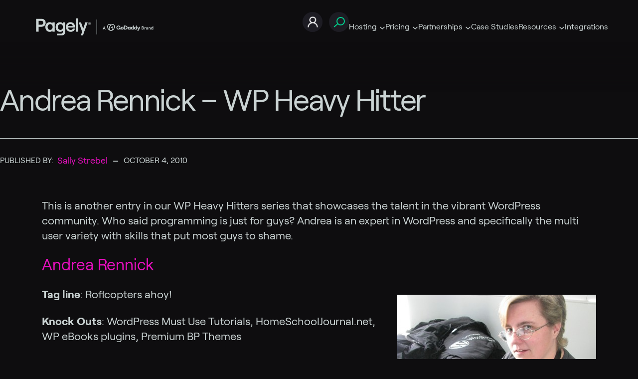

--- FILE ---
content_type: text/html; charset=UTF-8
request_url: https://pagely.com/blog/andrea-rennick-wp-heavy-hitter/
body_size: 21845
content:
<!DOCTYPE html>
<html lang="en-US">
<head>
	<meta charset="UTF-8" />
	<meta name="viewport" content="width=device-width, initial-scale=1" />
<meta name='robots' content='index, follow, max-image-preview:large, max-snippet:-1, max-video-preview:-1' />

	<!-- This site is optimized with the Yoast SEO Premium plugin v22.6 (Yoast SEO v22.6) - https://yoast.com/wordpress/plugins/seo/ -->
	<link rel="canonical" href="https://pagely.com/blog/andrea-rennick-wp-heavy-hitter/" />
	<meta property="og:locale" content="en_US" />
	<meta property="og:type" content="article" />
	<meta property="og:title" content="Andrea Rennick - WP Heavy Hitter" />
	<meta property="og:description" content="This is another entry in our WP Heavy Hitters series that showcases the talent in the vibrant WordPress community. Who said programming is just for guys? Andrea is an expert in WordPress and specifically the multi user variety with skills that put most guys to shame. Andrea Rennick Tag line: Roflcopters ahoy! Knock Outs: WordPress [&hellip;]" />
	<meta property="og:url" content="https://pagely.com/blog/andrea-rennick-wp-heavy-hitter/" />
	<meta property="og:site_name" content="Pagely" />
	<meta property="article:publisher" content="https://www.facebook.com/Pagely" />
	<meta property="article:published_time" content="2010-10-04T15:27:25+00:00" />
	<meta property="article:modified_time" content="2021-11-01T21:02:17+00:00" />
	<meta property="og:image" content="https://pagely.com/wp-content/uploads/2010/10/4943034180_df341bbf51_b-400x300.jpg" />
	<meta name="author" content="Sally Strebel" />
	<meta name="twitter:card" content="summary_large_image" />
	<meta name="twitter:creator" content="@Pagely" />
	<meta name="twitter:site" content="@Pagely" />
	<meta name="twitter:label1" content="Written by" />
	<meta name="twitter:data1" content="Sally Strebel" />
	<meta name="twitter:label2" content="Est. reading time" />
	<meta name="twitter:data2" content="8 minutes" />
	<script type="application/ld+json" class="yoast-schema-graph">{"@context":"https://schema.org","@graph":[{"@type":"Article","@id":"https://pagely.com/blog/andrea-rennick-wp-heavy-hitter/#article","isPartOf":{"@id":"https://pagely.com/blog/andrea-rennick-wp-heavy-hitter/"},"author":{"@id":"https://pagely.com/#/schema/person/bfe6f3e2172032cdcef93aa5e2cd2c78"},"headline":"Andrea Rennick &#8211; WP Heavy Hitter","datePublished":"2010-10-04T15:27:25+00:00","dateModified":"2021-11-01T21:02:17+00:00","mainEntityOfPage":{"@id":"https://pagely.com/blog/andrea-rennick-wp-heavy-hitter/"},"wordCount":1644,"commentCount":2,"publisher":{"@id":"https://pagely.com/#organization"},"image":{"@id":"https://pagely.com/blog/andrea-rennick-wp-heavy-hitter/#primaryimage"},"thumbnailUrl":"https://pagely.com/wp-content/uploads/2010/10/4943034180_df341bbf51_b-400x300.jpg","articleSection":["Tips for Developers","WordPress Tips"],"inLanguage":"en-US","potentialAction":[{"@type":"CommentAction","name":"Comment","target":["https://pagely.com/blog/andrea-rennick-wp-heavy-hitter/#respond"]}]},{"@type":"WebPage","@id":"https://pagely.com/blog/andrea-rennick-wp-heavy-hitter/","url":"https://pagely.com/blog/andrea-rennick-wp-heavy-hitter/","name":"Andrea Rennick - WP Heavy Hitter - Pagely","isPartOf":{"@id":"https://pagely.com/#website"},"primaryImageOfPage":{"@id":"https://pagely.com/blog/andrea-rennick-wp-heavy-hitter/#primaryimage"},"image":{"@id":"https://pagely.com/blog/andrea-rennick-wp-heavy-hitter/#primaryimage"},"thumbnailUrl":"https://pagely.com/wp-content/uploads/2010/10/4943034180_df341bbf51_b-400x300.jpg","datePublished":"2010-10-04T15:27:25+00:00","dateModified":"2021-11-01T21:02:17+00:00","breadcrumb":{"@id":"https://pagely.com/blog/andrea-rennick-wp-heavy-hitter/#breadcrumb"},"inLanguage":"en-US","potentialAction":[{"@type":"ReadAction","target":["https://pagely.com/blog/andrea-rennick-wp-heavy-hitter/"]}],"author":{"@id":"https://pagely.com/#/schema/person/bfe6f3e2172032cdcef93aa5e2cd2c78"}},{"@type":"ImageObject","inLanguage":"en-US","@id":"https://pagely.com/blog/andrea-rennick-wp-heavy-hitter/#primaryimage","url":"","contentUrl":""},{"@type":"BreadcrumbList","@id":"https://pagely.com/blog/andrea-rennick-wp-heavy-hitter/#breadcrumb","itemListElement":[{"@type":"ListItem","position":1,"name":"Home","item":"https://pagely.com/"},{"@type":"ListItem","position":2,"name":"Blog","item":"https://pagely.com/?page_id=22326"},{"@type":"ListItem","position":3,"name":"Andrea Rennick &#8211; WP Heavy Hitter"}]},{"@type":"WebSite","@id":"https://pagely.com/#website","url":"https://pagely.com/","name":"Pagely","description":"Managed WordPress Hosting for Businesses &amp; Enterprise","publisher":{"@id":"https://pagely.com/#organization"},"potentialAction":[{"@type":"SearchAction","target":{"@type":"EntryPoint","urlTemplate":"https://pagely.com/?s={search_term_string}"},"query-input":"required name=search_term_string"}],"inLanguage":"en-US"},{"@type":"Organization","@id":"https://pagely.com/#organization","name":"Pagely","url":"https://pagely.com/","logo":{"@type":"ImageObject","inLanguage":"en-US","@id":"https://pagely.com/#/schema/logo/image/","url":"https://pagely.com/wp-content/uploads/2021/09/logo.svg","contentUrl":"https://pagely.com/wp-content/uploads/2021/09/logo.svg","width":83,"height":27,"caption":"Pagely"},"image":{"@id":"https://pagely.com/#/schema/logo/image/"},"sameAs":["https://www.facebook.com/Pagely","https://x.com/Pagely","https://www.instagram.com/pagelyhosting/","https://www.linkedin.com/company/426401/admin/feed/posts/"]},{"@type":"Person","@id":"https://pagely.com/#/schema/person/bfe6f3e2172032cdcef93aa5e2cd2c78","name":"Sally Strebel","image":{"@type":"ImageObject","inLanguage":"en-US","@id":"https://pagely.com/#/schema/person/image/c264603025ffd2d3ea3ba305cdb3d5a8","url":"https://secure.gravatar.com/avatar/c2d3623f3a9757d4faf3918b55f0499f?s=400&d=https%3A%2F%2Fpagely.com%2Fwp-content%2Fthemes%2Fpagely-com%2Fassets%2Fimages%2Favatar.png&r=g","contentUrl":"https://secure.gravatar.com/avatar/c2d3623f3a9757d4faf3918b55f0499f?s=400&d=https%3A%2F%2Fpagely.com%2Fwp-content%2Fthemes%2Fpagely-com%2Fassets%2Fimages%2Favatar.png&r=g","caption":"Sally Strebel"},"description":"Sally is a passionate and skilled operational leader with a mind for strategic solutions. She is also the gracious hostess of our annual PressNomics conference.","url":"https://pagely.com/blog/author/sally-strebel/"}]}</script>
	<!-- / Yoast SEO Premium plugin. -->


<title>Andrea Rennick - WP Heavy Hitter - Pagely</title>
<link rel='dns-prefetch' href='//js.hsforms.net' />
<link rel='dns-prefetch' href='//img6.wsimg.com' />
<link rel='dns-prefetch' href='//cdnjs.cloudflare.com' />
<link rel='dns-prefetch' href='//fonts.googleapis.com' />
<link rel="alternate" type="application/rss+xml" title="Pagely &raquo; Feed" href="https://pagely.com/feed/" />
<link rel="alternate" type="application/rss+xml" title="Pagely &raquo; Comments Feed" href="https://pagely.com/comments/feed/" />
<link rel="alternate" type="application/rss+xml" title="Pagely &raquo; Andrea Rennick &#8211; WP Heavy Hitter Comments Feed" href="https://pagely.com/blog/andrea-rennick-wp-heavy-hitter/feed/" />
<script>
window._wpemojiSettings = {"baseUrl":"https:\/\/s.w.org\/images\/core\/emoji\/14.0.0\/72x72\/","ext":".png","svgUrl":"https:\/\/s.w.org\/images\/core\/emoji\/14.0.0\/svg\/","svgExt":".svg","source":{"concatemoji":"https:\/\/pagely.com\/wp-includes\/js\/wp-emoji-release.min.js?ver=6.3.7"}};
/*! This file is auto-generated */
!function(i,n){var o,s,e;function c(e){try{var t={supportTests:e,timestamp:(new Date).valueOf()};sessionStorage.setItem(o,JSON.stringify(t))}catch(e){}}function p(e,t,n){e.clearRect(0,0,e.canvas.width,e.canvas.height),e.fillText(t,0,0);var t=new Uint32Array(e.getImageData(0,0,e.canvas.width,e.canvas.height).data),r=(e.clearRect(0,0,e.canvas.width,e.canvas.height),e.fillText(n,0,0),new Uint32Array(e.getImageData(0,0,e.canvas.width,e.canvas.height).data));return t.every(function(e,t){return e===r[t]})}function u(e,t,n){switch(t){case"flag":return n(e,"\ud83c\udff3\ufe0f\u200d\u26a7\ufe0f","\ud83c\udff3\ufe0f\u200b\u26a7\ufe0f")?!1:!n(e,"\ud83c\uddfa\ud83c\uddf3","\ud83c\uddfa\u200b\ud83c\uddf3")&&!n(e,"\ud83c\udff4\udb40\udc67\udb40\udc62\udb40\udc65\udb40\udc6e\udb40\udc67\udb40\udc7f","\ud83c\udff4\u200b\udb40\udc67\u200b\udb40\udc62\u200b\udb40\udc65\u200b\udb40\udc6e\u200b\udb40\udc67\u200b\udb40\udc7f");case"emoji":return!n(e,"\ud83e\udef1\ud83c\udffb\u200d\ud83e\udef2\ud83c\udfff","\ud83e\udef1\ud83c\udffb\u200b\ud83e\udef2\ud83c\udfff")}return!1}function f(e,t,n){var r="undefined"!=typeof WorkerGlobalScope&&self instanceof WorkerGlobalScope?new OffscreenCanvas(300,150):i.createElement("canvas"),a=r.getContext("2d",{willReadFrequently:!0}),o=(a.textBaseline="top",a.font="600 32px Arial",{});return e.forEach(function(e){o[e]=t(a,e,n)}),o}function t(e){var t=i.createElement("script");t.src=e,t.defer=!0,i.head.appendChild(t)}"undefined"!=typeof Promise&&(o="wpEmojiSettingsSupports",s=["flag","emoji"],n.supports={everything:!0,everythingExceptFlag:!0},e=new Promise(function(e){i.addEventListener("DOMContentLoaded",e,{once:!0})}),new Promise(function(t){var n=function(){try{var e=JSON.parse(sessionStorage.getItem(o));if("object"==typeof e&&"number"==typeof e.timestamp&&(new Date).valueOf()<e.timestamp+604800&&"object"==typeof e.supportTests)return e.supportTests}catch(e){}return null}();if(!n){if("undefined"!=typeof Worker&&"undefined"!=typeof OffscreenCanvas&&"undefined"!=typeof URL&&URL.createObjectURL&&"undefined"!=typeof Blob)try{var e="postMessage("+f.toString()+"("+[JSON.stringify(s),u.toString(),p.toString()].join(",")+"));",r=new Blob([e],{type:"text/javascript"}),a=new Worker(URL.createObjectURL(r),{name:"wpTestEmojiSupports"});return void(a.onmessage=function(e){c(n=e.data),a.terminate(),t(n)})}catch(e){}c(n=f(s,u,p))}t(n)}).then(function(e){for(var t in e)n.supports[t]=e[t],n.supports.everything=n.supports.everything&&n.supports[t],"flag"!==t&&(n.supports.everythingExceptFlag=n.supports.everythingExceptFlag&&n.supports[t]);n.supports.everythingExceptFlag=n.supports.everythingExceptFlag&&!n.supports.flag,n.DOMReady=!1,n.readyCallback=function(){n.DOMReady=!0}}).then(function(){return e}).then(function(){var e;n.supports.everything||(n.readyCallback(),(e=n.source||{}).concatemoji?t(e.concatemoji):e.wpemoji&&e.twemoji&&(t(e.twemoji),t(e.wpemoji)))}))}((window,document),window._wpemojiSettings);
</script>
<style>
img.wp-smiley,
img.emoji {
	display: inline !important;
	border: none !important;
	box-shadow: none !important;
	height: 1em !important;
	width: 1em !important;
	margin: 0 0.07em !important;
	vertical-align: -0.1em !important;
	background: none !important;
	padding: 0 !important;
}
</style>
	<style id='wp-block-site-logo-inline-css'>
.wp-block-site-logo{box-sizing:border-box;line-height:0}.wp-block-site-logo a{display:inline-block;line-height:0}.wp-block-site-logo.is-default-size img{height:auto;width:120px}.wp-block-site-logo img{height:auto;max-width:100%}.wp-block-site-logo a,.wp-block-site-logo img{border-radius:inherit}.wp-block-site-logo.aligncenter{margin-left:auto;margin-right:auto;text-align:center}.wp-block-site-logo.is-style-rounded{border-radius:9999px}
</style>
<style id='wp-block-navigation-link-inline-css'>
.wp-block-navigation .wp-block-navigation-item__label{overflow-wrap:break-word}.wp-block-navigation .wp-block-navigation-item__description{display:none}.link-ui-tools{border-top:1px solid #f0f0f0;padding:8px}.link-ui-block-inserter{padding-top:8px}.link-ui-block-inserter__back{margin-left:8px;text-transform:uppercase}.components-popover-pointer-events-trap{background-color:initial;cursor:pointer;inset:0;position:fixed;z-index:1000000}
</style>
<link rel='stylesheet' id='wp-block-navigation-css' href='https://pagely.com/wp-content/plugins/gutenberg/build/block-library/blocks/navigation/style.css?ver=18.2.0' media='all' />
<link rel='stylesheet' id='wp-block-image-css' href='https://pagely.com/wp-content/plugins/gutenberg/build/block-library/blocks/image/style.css?ver=18.2.0' media='all' />
<style id='wp-block-image-theme-inline-css'>
.wp-block-image figcaption{color:#555;font-size:13px;text-align:center}.is-dark-theme .wp-block-image figcaption{color:#ffffffa6}:where(.wp-block-image){margin:0 0 1em}
</style>
<style id='wp-block-columns-inline-css'>
.wp-block-columns{align-items:normal!important;box-sizing:border-box;display:flex;flex-wrap:wrap!important}@media (min-width:782px){.wp-block-columns{flex-wrap:nowrap!important}}.wp-block-columns.are-vertically-aligned-top{align-items:flex-start}.wp-block-columns.are-vertically-aligned-center{align-items:center}.wp-block-columns.are-vertically-aligned-bottom{align-items:flex-end}@media (max-width:781px){.wp-block-columns:not(.is-not-stacked-on-mobile)>.wp-block-column{flex-basis:100%!important}}@media (min-width:782px){.wp-block-columns:not(.is-not-stacked-on-mobile)>.wp-block-column{flex-basis:0;flex-grow:1}.wp-block-columns:not(.is-not-stacked-on-mobile)>.wp-block-column[style*=flex-basis]{flex-grow:0}}.wp-block-columns.is-not-stacked-on-mobile{flex-wrap:nowrap!important}.wp-block-columns.is-not-stacked-on-mobile>.wp-block-column{flex-basis:0;flex-grow:1}.wp-block-columns.is-not-stacked-on-mobile>.wp-block-column[style*=flex-basis]{flex-grow:0}:where(.wp-block-columns){margin-bottom:1.75em}:where(.wp-block-columns.has-background){padding:1.25em 2.375em}.wp-block-column{flex-grow:1;min-width:0;overflow-wrap:break-word;word-break:break-word}.wp-block-column.is-vertically-aligned-top{align-self:flex-start}.wp-block-column.is-vertically-aligned-center{align-self:center}.wp-block-column.is-vertically-aligned-bottom{align-self:flex-end}.wp-block-column.is-vertically-aligned-stretch{align-self:stretch}.wp-block-column.is-vertically-aligned-bottom,.wp-block-column.is-vertically-aligned-center,.wp-block-column.is-vertically-aligned-top{width:100%}
</style>
<style id='wp-block-search-inline-css'>
.wp-block-search__button{margin-left:10px;word-break:normal}.wp-block-search__button.has-icon{line-height:0}.wp-block-search__button svg{fill:currentColor;height:1.25em;min-height:24px;min-width:24px;vertical-align:text-bottom;width:1.25em}:where(.wp-block-search__button){border:1px solid #ccc;padding:6px 10px}.wp-block-search__inside-wrapper{display:flex;flex:auto;flex-wrap:nowrap;max-width:100%}.wp-block-search__label{width:100%}.wp-block-search__input{-webkit-appearance:initial;appearance:none;border:1px solid #949494;flex-grow:1;margin-left:0;margin-right:0;min-width:3rem;padding:8px;text-decoration:unset!important}.wp-block-search.wp-block-search__button-only .wp-block-search__button{flex-shrink:0;margin-left:0;max-width:100%}.wp-block-search.wp-block-search__button-only .wp-block-search__button[aria-expanded=true]{max-width:calc(100% - 100px)}.wp-block-search.wp-block-search__button-only .wp-block-search__inside-wrapper{min-width:0!important;transition-property:width}.wp-block-search.wp-block-search__button-only .wp-block-search__input{flex-basis:100%;transition-duration:.3s}.wp-block-search.wp-block-search__button-only.wp-block-search__searchfield-hidden,.wp-block-search.wp-block-search__button-only.wp-block-search__searchfield-hidden .wp-block-search__inside-wrapper{overflow:hidden}.wp-block-search.wp-block-search__button-only.wp-block-search__searchfield-hidden .wp-block-search__input{border-left-width:0!important;border-right-width:0!important;flex-basis:0;flex-grow:0;margin:0;min-width:0!important;padding-left:0!important;padding-right:0!important;width:0!important}:where(.wp-block-search__input){font-family:inherit;font-size:inherit;font-style:inherit;font-weight:inherit;letter-spacing:inherit;line-height:inherit;text-transform:inherit}:where(.wp-block-search__button-inside .wp-block-search__inside-wrapper){border:1px solid #949494;box-sizing:border-box;padding:4px}:where(.wp-block-search__button-inside .wp-block-search__inside-wrapper) .wp-block-search__input{border:none;border-radius:0;padding:0 4px}:where(.wp-block-search__button-inside .wp-block-search__inside-wrapper) .wp-block-search__input:focus{outline:none}:where(.wp-block-search__button-inside .wp-block-search__inside-wrapper) :where(.wp-block-search__button){padding:4px 8px}.wp-block-search.aligncenter .wp-block-search__inside-wrapper{margin:auto}.wp-block[data-align=right] .wp-block-search.wp-block-search__button-only .wp-block-search__inside-wrapper{float:right}
</style>
<style id='wp-block-search-theme-inline-css'>
.wp-block-search .wp-block-search__label{font-weight:700}.wp-block-search__button{border:1px solid #ccc;padding:.375em .625em}
</style>
<style id='wp-block-group-inline-css'>
.wp-block-group{box-sizing:border-box}
</style>
<style id='wp-block-group-theme-inline-css'>
:where(.wp-block-group.has-background){padding:1.25em 2.375em}
</style>
<style id='wp-block-template-part-theme-inline-css'>
:where(.wp-block-template-part).has-background{margin-bottom:0;margin-top:0;padding:1.25em 2.375em}
</style>
<style id='wp-block-post-title-inline-css'>
.wp-block-post-title{box-sizing:border-box;word-break:break-word}.wp-block-post-title a{display:inline-block}
</style>
<link rel='stylesheet' id='pagely-blocks-css' href='https://pagely.com/wp-content/themes/pagely-com/build/style-blocks.css?ver=1665741805' media='all' />
<style id='wp-block-post-date-inline-css'>
.wp-block-post-date{box-sizing:border-box}
</style>
<style id='wp-block-post-author-inline-css'>
.wp-block-post-author{display:flex;flex-wrap:wrap}.wp-block-post-author__byline{font-size:.5em;margin-bottom:0;margin-top:0;width:100%}.wp-block-post-author__avatar{margin-right:1em}.wp-block-post-author__bio{font-size:.7em;margin-bottom:.7em}.wp-block-post-author__content{flex-basis:0;flex-grow:1}.wp-block-post-author__name{margin:0}
</style>
<link rel="preload" href="https://pagely.com/wp-includes/css/dashicons.min.css?ver=6.3.7" as="style" id="dashicons" media="all" onload="this.onload=null;this.rel='stylesheet'"><noscript><link rel='stylesheet' id='dashicons-css' href='https://pagely.com/wp-includes/css/dashicons.min.css?ver=6.3.7' media='all' />
</noscript><link rel='stylesheet' id='multiple-authors-widget-css-css' href='https://pagely.com/wp-content/plugins/publishpress-authors/src/assets/css/multiple-authors-widget.css?ver=4.10.1' media='all' />
<style id='multiple-authors-widget-css-inline-css'>
:root { --ppa-color-scheme: #655997; --ppa-color-scheme-active: #514779; }
</style>
<link rel='stylesheet' id='multiple-authors-fontawesome-css' href='https://cdnjs.cloudflare.com/ajax/libs/font-awesome/6.7.1/css/all.min.css?ver=4.10.1' media='all' />
<style id='wp-block-spacer-inline-css'>
.wp-block-spacer{clear:both}
</style>
<style id='wp-block-heading-inline-css'>
h1.has-background,h2.has-background,h3.has-background,h4.has-background,h5.has-background,h6.has-background{padding:1.25em 2.375em}h1.has-text-align-left[style*=writing-mode]:where([style*=vertical-lr]),h1.has-text-align-right[style*=writing-mode]:where([style*=vertical-rl]),h2.has-text-align-left[style*=writing-mode]:where([style*=vertical-lr]),h2.has-text-align-right[style*=writing-mode]:where([style*=vertical-rl]),h3.has-text-align-left[style*=writing-mode]:where([style*=vertical-lr]),h3.has-text-align-right[style*=writing-mode]:where([style*=vertical-rl]),h4.has-text-align-left[style*=writing-mode]:where([style*=vertical-lr]),h4.has-text-align-right[style*=writing-mode]:where([style*=vertical-rl]),h5.has-text-align-left[style*=writing-mode]:where([style*=vertical-lr]),h5.has-text-align-right[style*=writing-mode]:where([style*=vertical-rl]),h6.has-text-align-left[style*=writing-mode]:where([style*=vertical-lr]),h6.has-text-align-right[style*=writing-mode]:where([style*=vertical-rl]){rotate:180deg}
</style>
<style id='wp-block-post-comments-form-inline-css'>
.wp-block-post-comments-form{box-sizing:border-box}.wp-block-post-comments-form[style*=font-weight] :where(.comment-reply-title){font-weight:inherit}.wp-block-post-comments-form[style*=font-family] :where(.comment-reply-title){font-family:inherit}.wp-block-post-comments-form[class*=-font-size] :where(.comment-reply-title),.wp-block-post-comments-form[style*=font-size] :where(.comment-reply-title){font-size:inherit}.wp-block-post-comments-form[style*=line-height] :where(.comment-reply-title){line-height:inherit}.wp-block-post-comments-form[style*=font-style] :where(.comment-reply-title){font-style:inherit}.wp-block-post-comments-form[style*=letter-spacing] :where(.comment-reply-title){letter-spacing:inherit}.wp-block-post-comments-form input[type=submit]{box-shadow:none;cursor:pointer;display:inline-block;overflow-wrap:break-word;text-align:center}.wp-block-post-comments-form input:not([type=submit]),.wp-block-post-comments-form textarea{border:1px solid #949494;font-family:inherit;font-size:1em}.wp-block-post-comments-form input:not([type=submit]):not([type=checkbox]),.wp-block-post-comments-form textarea{padding:calc(.667em + 2px)}.wp-block-post-comments-form .comment-form input:not([type=submit]):not([type=checkbox]):not([type=hidden]),.wp-block-post-comments-form .comment-form textarea{box-sizing:border-box;display:block;width:100%}.wp-block-post-comments-form .comment-form-author label,.wp-block-post-comments-form .comment-form-email label,.wp-block-post-comments-form .comment-form-url label{display:block;margin-bottom:.25em}.wp-block-post-comments-form .comment-form-cookies-consent{display:flex;gap:.25em}.wp-block-post-comments-form .comment-form-cookies-consent #wp-comment-cookies-consent{margin-top:.35em}.wp-block-post-comments-form .comment-reply-title{margin-bottom:0}.wp-block-post-comments-form .comment-reply-title :where(small){font-size:var(--wp--preset--font-size--medium,smaller);margin-left:.5em}
</style>
<style id='wp-block-buttons-inline-css'>
.wp-block-buttons.is-vertical{flex-direction:column}.wp-block-buttons.is-vertical>.wp-block-button:last-child{margin-bottom:0}.wp-block-buttons>.wp-block-button{display:inline-block;margin:0}.wp-block-buttons.is-content-justification-left{justify-content:flex-start}.wp-block-buttons.is-content-justification-left.is-vertical{align-items:flex-start}.wp-block-buttons.is-content-justification-center{justify-content:center}.wp-block-buttons.is-content-justification-center.is-vertical{align-items:center}.wp-block-buttons.is-content-justification-right{justify-content:flex-end}.wp-block-buttons.is-content-justification-right.is-vertical{align-items:flex-end}.wp-block-buttons.is-content-justification-space-between{justify-content:space-between}.wp-block-buttons.aligncenter{text-align:center}.wp-block-buttons:not(.is-content-justification-space-between,.is-content-justification-right,.is-content-justification-left,.is-content-justification-center) .wp-block-button.aligncenter{margin-left:auto;margin-right:auto;width:100%}.wp-block-buttons[style*=text-decoration] .wp-block-button,.wp-block-buttons[style*=text-decoration] .wp-block-button__link{text-decoration:inherit}.wp-block-buttons.has-custom-font-size .wp-block-button__link{font-size:inherit}.wp-block-button.aligncenter{text-align:center}
</style>
<style id='wp-block-button-inline-css'>
.wp-block-button__link{box-sizing:border-box;cursor:pointer;display:inline-block;text-align:center;word-break:break-word}.wp-block-button__link.aligncenter{text-align:center}.wp-block-button__link.alignright{text-align:right}:where(.wp-block-button__link){border-radius:9999px;box-shadow:none;padding:calc(.667em + 2px) calc(1.333em + 2px);text-decoration:none}.wp-block-button[style*=text-decoration] .wp-block-button__link{text-decoration:inherit}.wp-block-buttons>.wp-block-button.has-custom-width{max-width:none}.wp-block-buttons>.wp-block-button.has-custom-width .wp-block-button__link{width:100%}.wp-block-buttons>.wp-block-button.has-custom-font-size .wp-block-button__link{font-size:inherit}.wp-block-buttons>.wp-block-button.wp-block-button__width-25{width:calc(25% - var(--wp--style--block-gap, .5em)*.75)}.wp-block-buttons>.wp-block-button.wp-block-button__width-50{width:calc(50% - var(--wp--style--block-gap, .5em)*.5)}.wp-block-buttons>.wp-block-button.wp-block-button__width-75{width:calc(75% - var(--wp--style--block-gap, .5em)*.25)}.wp-block-buttons>.wp-block-button.wp-block-button__width-100{flex-basis:100%;width:100%}.wp-block-buttons.is-vertical>.wp-block-button.wp-block-button__width-25{width:25%}.wp-block-buttons.is-vertical>.wp-block-button.wp-block-button__width-50{width:50%}.wp-block-buttons.is-vertical>.wp-block-button.wp-block-button__width-75{width:75%}.wp-block-button.is-style-squared,.wp-block-button__link.wp-block-button.is-style-squared{border-radius:0}.wp-block-button.no-border-radius,.wp-block-button__link.no-border-radius{border-radius:0!important}.wp-block-button .wp-block-button__link:where(.is-style-outline),.wp-block-button:where(.is-style-outline)>.wp-block-button__link{border:2px solid;padding:.667em 1.333em}.wp-block-button .wp-block-button__link:where(.is-style-outline):not(.has-text-color),.wp-block-button:where(.is-style-outline)>.wp-block-button__link:not(.has-text-color){color:currentColor}.wp-block-button .wp-block-button__link:where(.is-style-outline):not(.has-background),.wp-block-button:where(.is-style-outline)>.wp-block-button__link:not(.has-background){background-color:initial;background-image:none}.wp-block-button .wp-block-button__link:where(.has-border-color){border-width:initial}.wp-block-button .wp-block-button__link:where([style*=border-top-color]){border-top-width:medium}.wp-block-button .wp-block-button__link:where([style*=border-right-color]){border-right-width:medium}.wp-block-button .wp-block-button__link:where([style*=border-bottom-color]){border-bottom-width:medium}.wp-block-button .wp-block-button__link:where([style*=border-left-color]){border-left-width:medium}.wp-block-button .wp-block-button__link:where([style*=border-style]){border-width:initial}.wp-block-button .wp-block-button__link:where([style*=border-top-style]){border-top-width:medium}.wp-block-button .wp-block-button__link:where([style*=border-right-style]){border-right-width:medium}.wp-block-button .wp-block-button__link:where([style*=border-bottom-style]){border-bottom-width:medium}.wp-block-button .wp-block-button__link:where([style*=border-left-style]){border-left-width:medium}
</style>
<style id='wp-block-paragraph-inline-css'>
.is-small-text{font-size:.875em}.is-regular-text{font-size:1em}.is-large-text{font-size:2.25em}.is-larger-text{font-size:3em}.has-drop-cap:not(:focus):first-letter{float:left;font-size:8.4em;font-style:normal;font-weight:100;line-height:.68;margin:.05em .1em 0 0;text-transform:uppercase}body.rtl .has-drop-cap:not(:focus):first-letter{float:none;margin-left:.1em}p.has-drop-cap.has-background{overflow:hidden}p.has-background{padding:1.25em 2.375em}:where(p.has-text-color:not(.has-link-color)) a{color:inherit}p.has-text-align-left[style*="writing-mode:vertical-lr"],p.has-text-align-right[style*="writing-mode:vertical-rl"]{rotate:180deg}
</style>
<link rel='stylesheet' id='acf-footer-menu-style-css' href='https://pagely.com/wp-content/plugins/pagely-custom-blocks/blocks/footer-menu/../../dist/pagely-style.css?ver=6.3.7' media='all' />
<link rel='stylesheet' id='wp-block-social-links-css' href='https://pagely.com/wp-content/plugins/gutenberg/build/block-library/blocks/social-links/style.css?ver=18.2.0' media='all' />
<style id='wp-block-library-inline-css'>
:root{--wp-admin-theme-color:#007cba;--wp-admin-theme-color--rgb:0,124,186;--wp-admin-theme-color-darker-10:#006ba1;--wp-admin-theme-color-darker-10--rgb:0,107,161;--wp-admin-theme-color-darker-20:#005a87;--wp-admin-theme-color-darker-20--rgb:0,90,135;--wp-admin-border-width-focus:2px;--wp-block-synced-color:#7a00df;--wp-block-synced-color--rgb:122,0,223;--wp-bound-block-color:var(--wp-block-synced-color)}@media (min-resolution:192dpi){:root{--wp-admin-border-width-focus:1.5px}}.wp-element-button{cursor:pointer}:root{--wp--preset--font-size--normal:16px;--wp--preset--font-size--huge:42px}:root .has-very-light-gray-background-color{background-color:#eee}:root .has-very-dark-gray-background-color{background-color:#313131}:root .has-very-light-gray-color{color:#eee}:root .has-very-dark-gray-color{color:#313131}:root .has-vivid-green-cyan-to-vivid-cyan-blue-gradient-background{background:linear-gradient(135deg,#00d084,#0693e3)}:root .has-purple-crush-gradient-background{background:linear-gradient(135deg,#34e2e4,#4721fb 50%,#ab1dfe)}:root .has-hazy-dawn-gradient-background{background:linear-gradient(135deg,#faaca8,#dad0ec)}:root .has-subdued-olive-gradient-background{background:linear-gradient(135deg,#fafae1,#67a671)}:root .has-atomic-cream-gradient-background{background:linear-gradient(135deg,#fdd79a,#004a59)}:root .has-nightshade-gradient-background{background:linear-gradient(135deg,#330968,#31cdcf)}:root .has-midnight-gradient-background{background:linear-gradient(135deg,#020381,#2874fc)}.has-regular-font-size{font-size:1em}.has-larger-font-size{font-size:2.625em}.has-normal-font-size{font-size:var(--wp--preset--font-size--normal)}.has-huge-font-size{font-size:var(--wp--preset--font-size--huge)}.has-text-align-center{text-align:center}.has-text-align-left{text-align:left}.has-text-align-right{text-align:right}#end-resizable-editor-section{display:none}.aligncenter{clear:both}.items-justified-left{justify-content:flex-start}.items-justified-center{justify-content:center}.items-justified-right{justify-content:flex-end}.items-justified-space-between{justify-content:space-between}.screen-reader-text{clip:rect(1px,1px,1px,1px);word-wrap:normal!important;border:0;-webkit-clip-path:inset(50%);clip-path:inset(50%);height:1px;margin:-1px;overflow:hidden;padding:0;position:absolute;width:1px}.screen-reader-text:focus{clip:auto!important;background-color:#ddd;-webkit-clip-path:none;clip-path:none;color:#444;display:block;font-size:1em;height:auto;left:5px;line-height:normal;padding:15px 23px 14px;text-decoration:none;top:5px;width:auto;z-index:100000}html :where(.has-border-color){border-style:solid}html :where([style*=border-top-color]){border-top-style:solid}html :where([style*=border-right-color]){border-right-style:solid}html :where([style*=border-bottom-color]){border-bottom-style:solid}html :where([style*=border-left-color]){border-left-style:solid}html :where([style*=border-width]){border-style:solid}html :where([style*=border-top-width]){border-top-style:solid}html :where([style*=border-right-width]){border-right-style:solid}html :where([style*=border-bottom-width]){border-bottom-style:solid}html :where([style*=border-left-width]){border-left-style:solid}html :where(img[class*=wp-image-]){height:auto;max-width:100%}:where(figure){margin:0 0 1em}html :where(.is-position-sticky){--wp-admin--admin-bar--position-offset:var(--wp-admin--admin-bar--height,0px)}@media screen and (max-width:600px){html :where(.is-position-sticky){--wp-admin--admin-bar--position-offset:0px}}
</style>
<link rel="preload" href="https://pagely.com/wp-content/plugins/the-plus-addons-for-block-editor/assets/css/extra/fontawesome.min.css?ver=4.7.0" as="style" id="tpgb-fontawesome" media="all" onload="this.onload=null;this.rel='stylesheet'"><noscript><link rel='stylesheet' id='tpgb-fontawesome-css' href='https://pagely.com/wp-content/plugins/the-plus-addons-for-block-editor/assets/css/extra/fontawesome.min.css?ver=4.7.0' media='all' />
</noscript><link rel='stylesheet' id='tpgb-gfonts-global-css' href='https://fonts.googleapis.com/css?family=Roboto%3A700%2C500%2C400&#038;subset=latin&#038;display=swap&#038;ver=4.7.0' media='all' />
<link rel='stylesheet' id='plus-global-css' href='https://pagely.com/wp-content/uploads/theplus_gutenberg/plus-global.css?ver=1769426977' media='all' />
<style id='global-styles-inline-css'>
:root{--wp--preset--color--black: #000000;--wp--preset--color--cyan-bluish-gray: #abb8c3;--wp--preset--color--white: #ffffff;--wp--preset--color--pale-pink: #f78da7;--wp--preset--color--vivid-red: #cf2e2e;--wp--preset--color--luminous-vivid-orange: #ff6900;--wp--preset--color--luminous-vivid-amber: #fcb900;--wp--preset--color--light-green-cyan: #7bdcb5;--wp--preset--color--vivid-green-cyan: #00d084;--wp--preset--color--pale-cyan-blue: #8ed1fc;--wp--preset--color--vivid-cyan-blue: #0693e3;--wp--preset--color--vivid-purple: #9b51e0;--wp--preset--gradient--vivid-cyan-blue-to-vivid-purple: linear-gradient(135deg,rgba(6,147,227,1) 0%,rgb(155,81,224) 100%);--wp--preset--gradient--light-green-cyan-to-vivid-green-cyan: linear-gradient(135deg,rgb(122,220,180) 0%,rgb(0,208,130) 100%);--wp--preset--gradient--luminous-vivid-amber-to-luminous-vivid-orange: linear-gradient(135deg,rgba(252,185,0,1) 0%,rgba(255,105,0,1) 100%);--wp--preset--gradient--luminous-vivid-orange-to-vivid-red: linear-gradient(135deg,rgba(255,105,0,1) 0%,rgb(207,46,46) 100%);--wp--preset--gradient--very-light-gray-to-cyan-bluish-gray: linear-gradient(135deg,rgb(238,238,238) 0%,rgb(169,184,195) 100%);--wp--preset--gradient--cool-to-warm-spectrum: linear-gradient(135deg,rgb(74,234,220) 0%,rgb(151,120,209) 20%,rgb(207,42,186) 40%,rgb(238,44,130) 60%,rgb(251,105,98) 80%,rgb(254,248,76) 100%);--wp--preset--gradient--blush-light-purple: linear-gradient(135deg,rgb(255,206,236) 0%,rgb(152,150,240) 100%);--wp--preset--gradient--blush-bordeaux: linear-gradient(135deg,rgb(254,205,165) 0%,rgb(254,45,45) 50%,rgb(107,0,62) 100%);--wp--preset--gradient--luminous-dusk: linear-gradient(135deg,rgb(255,203,112) 0%,rgb(199,81,192) 50%,rgb(65,88,208) 100%);--wp--preset--gradient--pale-ocean: linear-gradient(135deg,rgb(255,245,203) 0%,rgb(182,227,212) 50%,rgb(51,167,181) 100%);--wp--preset--gradient--electric-grass: linear-gradient(135deg,rgb(202,248,128) 0%,rgb(113,206,126) 100%);--wp--preset--gradient--midnight: linear-gradient(135deg,rgb(2,3,129) 0%,rgb(40,116,252) 100%);--wp--preset--font-size--small: 13px;--wp--preset--font-size--medium: 20px;--wp--preset--font-size--large: 36px;--wp--preset--font-size--x-large: 42px;--wp--preset--spacing--20: 0.44rem;--wp--preset--spacing--30: 0.67rem;--wp--preset--spacing--40: 1rem;--wp--preset--spacing--50: 1.5rem;--wp--preset--spacing--60: 2.25rem;--wp--preset--spacing--70: 3.38rem;--wp--preset--spacing--80: 5.06rem;--wp--preset--shadow--natural: 6px 6px 9px rgba(0, 0, 0, 0.2);--wp--preset--shadow--deep: 12px 12px 50px rgba(0, 0, 0, 0.4);--wp--preset--shadow--sharp: 6px 6px 0px rgba(0, 0, 0, 0.2);--wp--preset--shadow--outlined: 6px 6px 0px -3px rgba(255, 255, 255, 1), 6px 6px rgba(0, 0, 0, 1);--wp--preset--shadow--crisp: 6px 6px 0px rgba(0, 0, 0, 1);}body { margin: 0; }.wp-site-blocks > .alignleft { float: left; margin-right: 2em; }.wp-site-blocks > .alignright { float: right; margin-left: 2em; }.wp-site-blocks > .aligncenter { justify-content: center; margin-left: auto; margin-right: auto; }:where(.is-layout-flex){gap: 0.5em;}:where(.is-layout-grid){gap: 0.5em;}.is-layout-flow > .alignleft{float: left;margin-inline-start: 0;margin-inline-end: 2em;}.is-layout-flow > .alignright{float: right;margin-inline-start: 2em;margin-inline-end: 0;}.is-layout-flow > .aligncenter{margin-left: auto !important;margin-right: auto !important;}.is-layout-constrained > .alignleft{float: left;margin-inline-start: 0;margin-inline-end: 2em;}.is-layout-constrained > .alignright{float: right;margin-inline-start: 2em;margin-inline-end: 0;}.is-layout-constrained > .aligncenter{margin-left: auto !important;margin-right: auto !important;}.is-layout-constrained > :where(:not(.alignleft):not(.alignright):not(.alignfull)){margin-left: auto !important;margin-right: auto !important;}body .is-layout-flex{display: flex;}.is-layout-flex{flex-wrap: wrap;align-items: center;}.is-layout-flex > :is(*, div){margin: 0;}body .is-layout-grid{display: grid;}.is-layout-grid > :is(*, div){margin: 0;}:where(body){padding-top: 0px;padding-right: 0px;padding-bottom: 0px;padding-left: 0px;}:where(a:where(:not(.wp-element-button))){text-decoration: underline;}:where(.wp-element-button, .wp-block-button__link){background-color: #32373c;border-width: 0;color: #fff;font-family: inherit;font-size: inherit;line-height: inherit;padding-top: calc(0.667em + 2px);padding-right: calc(1.333em + 2px);padding-bottom: calc(0.667em + 2px);padding-left: calc(1.333em + 2px);text-decoration: none;}.has-black-color{color: var(--wp--preset--color--black) !important;}.has-cyan-bluish-gray-color{color: var(--wp--preset--color--cyan-bluish-gray) !important;}.has-white-color{color: var(--wp--preset--color--white) !important;}.has-pale-pink-color{color: var(--wp--preset--color--pale-pink) !important;}.has-vivid-red-color{color: var(--wp--preset--color--vivid-red) !important;}.has-luminous-vivid-orange-color{color: var(--wp--preset--color--luminous-vivid-orange) !important;}.has-luminous-vivid-amber-color{color: var(--wp--preset--color--luminous-vivid-amber) !important;}.has-light-green-cyan-color{color: var(--wp--preset--color--light-green-cyan) !important;}.has-vivid-green-cyan-color{color: var(--wp--preset--color--vivid-green-cyan) !important;}.has-pale-cyan-blue-color{color: var(--wp--preset--color--pale-cyan-blue) !important;}.has-vivid-cyan-blue-color{color: var(--wp--preset--color--vivid-cyan-blue) !important;}.has-vivid-purple-color{color: var(--wp--preset--color--vivid-purple) !important;}.has-black-background-color{background-color: var(--wp--preset--color--black) !important;}.has-cyan-bluish-gray-background-color{background-color: var(--wp--preset--color--cyan-bluish-gray) !important;}.has-white-background-color{background-color: var(--wp--preset--color--white) !important;}.has-pale-pink-background-color{background-color: var(--wp--preset--color--pale-pink) !important;}.has-vivid-red-background-color{background-color: var(--wp--preset--color--vivid-red) !important;}.has-luminous-vivid-orange-background-color{background-color: var(--wp--preset--color--luminous-vivid-orange) !important;}.has-luminous-vivid-amber-background-color{background-color: var(--wp--preset--color--luminous-vivid-amber) !important;}.has-light-green-cyan-background-color{background-color: var(--wp--preset--color--light-green-cyan) !important;}.has-vivid-green-cyan-background-color{background-color: var(--wp--preset--color--vivid-green-cyan) !important;}.has-pale-cyan-blue-background-color{background-color: var(--wp--preset--color--pale-cyan-blue) !important;}.has-vivid-cyan-blue-background-color{background-color: var(--wp--preset--color--vivid-cyan-blue) !important;}.has-vivid-purple-background-color{background-color: var(--wp--preset--color--vivid-purple) !important;}.has-black-border-color{border-color: var(--wp--preset--color--black) !important;}.has-cyan-bluish-gray-border-color{border-color: var(--wp--preset--color--cyan-bluish-gray) !important;}.has-white-border-color{border-color: var(--wp--preset--color--white) !important;}.has-pale-pink-border-color{border-color: var(--wp--preset--color--pale-pink) !important;}.has-vivid-red-border-color{border-color: var(--wp--preset--color--vivid-red) !important;}.has-luminous-vivid-orange-border-color{border-color: var(--wp--preset--color--luminous-vivid-orange) !important;}.has-luminous-vivid-amber-border-color{border-color: var(--wp--preset--color--luminous-vivid-amber) !important;}.has-light-green-cyan-border-color{border-color: var(--wp--preset--color--light-green-cyan) !important;}.has-vivid-green-cyan-border-color{border-color: var(--wp--preset--color--vivid-green-cyan) !important;}.has-pale-cyan-blue-border-color{border-color: var(--wp--preset--color--pale-cyan-blue) !important;}.has-vivid-cyan-blue-border-color{border-color: var(--wp--preset--color--vivid-cyan-blue) !important;}.has-vivid-purple-border-color{border-color: var(--wp--preset--color--vivid-purple) !important;}.has-vivid-cyan-blue-to-vivid-purple-gradient-background{background: var(--wp--preset--gradient--vivid-cyan-blue-to-vivid-purple) !important;}.has-light-green-cyan-to-vivid-green-cyan-gradient-background{background: var(--wp--preset--gradient--light-green-cyan-to-vivid-green-cyan) !important;}.has-luminous-vivid-amber-to-luminous-vivid-orange-gradient-background{background: var(--wp--preset--gradient--luminous-vivid-amber-to-luminous-vivid-orange) !important;}.has-luminous-vivid-orange-to-vivid-red-gradient-background{background: var(--wp--preset--gradient--luminous-vivid-orange-to-vivid-red) !important;}.has-very-light-gray-to-cyan-bluish-gray-gradient-background{background: var(--wp--preset--gradient--very-light-gray-to-cyan-bluish-gray) !important;}.has-cool-to-warm-spectrum-gradient-background{background: var(--wp--preset--gradient--cool-to-warm-spectrum) !important;}.has-blush-light-purple-gradient-background{background: var(--wp--preset--gradient--blush-light-purple) !important;}.has-blush-bordeaux-gradient-background{background: var(--wp--preset--gradient--blush-bordeaux) !important;}.has-luminous-dusk-gradient-background{background: var(--wp--preset--gradient--luminous-dusk) !important;}.has-pale-ocean-gradient-background{background: var(--wp--preset--gradient--pale-ocean) !important;}.has-electric-grass-gradient-background{background: var(--wp--preset--gradient--electric-grass) !important;}.has-midnight-gradient-background{background: var(--wp--preset--gradient--midnight) !important;}.has-small-font-size{font-size: var(--wp--preset--font-size--small) !important;}.has-medium-font-size{font-size: var(--wp--preset--font-size--medium) !important;}.has-large-font-size{font-size: var(--wp--preset--font-size--large) !important;}.has-x-large-font-size{font-size: var(--wp--preset--font-size--x-large) !important;}
:where(.wp-block-columns.is-layout-flex){gap: 2em;}:where(.wp-block-columns.is-layout-grid){gap: 2em;}
:where(.wp-block-navigation a:where(:not(.wp-element-button))){color: inherit;}
.taxonomy-category.wp-block-post-terms.has-tiny-font-size {
    display: flex;
    flex-direction: row;
    flex-wrap: wrap;
    align-content: center;
}

.taxonomy-category.wp-block-post-terms.has-tiny-font-size a{
	margin: 3px;
}

.wp-block-post-author__content p {
    align-self: center;
    margin: 0px;
}

.mb-30{
	margin-bottom: 30px;
}

.reverse-color{
	filter: brightness(0) invert(1);
}

.grid-partners .wp-block-post-featured-image img{
	object-position: center !important;
}

.single-post .wp-block-pagely-layout-grid{
    grid-template-columns: repeat(1, 1fr);
max-width: 1300px;
}

.single-post__header{
max-width: 1300px !important;

}

.single-post__header > div{
max-width: 1300px !important;
}

.single-post__header .wp-block-post-title{
max-width: 1300px !important;
}

.single-post h3{
color: #00ce8e !important;
}

.single-post__header .pagely-single-postmeta{
max-width: 1300px !important;
}

.single-post .wp-block-group.alignwide.is-style-rounded .wp-block-pagely-layout-grid{
    grid-template-columns: repeat(12, 1fr);
}

.single-comments{
    grid-template-columns: repeat(12, 1fr);
}

@media(min-width: 992px){

.single-post .entry-content ul{
	padding-left: 80px;
}

.single-post .entry-content ol{
	padding-left: 80px;
}
}
</style>
<style id='core-block-supports-inline-css'>
.wp-container-core-navigation-is-layout-1{justify-content:flex-start;}.wp-container-core-columns-is-layout-1{flex-wrap:nowrap;}.wp-container-core-columns-is-layout-2{flex-wrap:nowrap;}.wp-container-core-social-links-is-layout-1{justify-content:flex-end;}.wp-container-core-columns-is-layout-3{flex-wrap:nowrap;}
</style>
<link rel='stylesheet' id='olark-wp-css' href='https://pagely.com/wp-content/plugins/olark-live-chat/public/css/olark-wp-public.css?ver=1.0.0' media='all' />
<link rel='stylesheet' id='pagely-blocks-style-css' href='https://pagely.com/wp-content/themes/pagely-com/style.css?ver=0.2' media='all' />
<script src='//js.hsforms.net/forms/v2.js?ver=6.3.7' id='hubspot-api-js'></script>
<script src='https://pagely.com/wp-includes/js/jquery/jquery.min.js?ver=3.7.0' id='jquery-core-js'></script>
<script src='https://pagely.com/wp-includes/js/jquery/jquery-migrate.min.js?ver=3.4.1' id='jquery-migrate-js'></script>
<script id='olark-wp-js-extra'>
var olark_vars = {"site_ID":"6059-337-10-4981","expand":"0","float":"0","override_lang":"0","lang":"","api":"","mobile":"0","woocommerce":"","woocommerce_version":null,"enable_cartsaver":"0"};
</script>
<script src='https://pagely.com/wp-content/plugins/olark-live-chat/public/js/olark-wp-public.js?ver=1.0.0' id='olark-wp-js'></script>
<script src='https://pagely.com/wp-content/themes/pagely-com/assets/js/frontend-customizations.js?ver=0.2' id='pagely-js-js'></script>
<link rel="https://api.w.org/" href="https://pagely.com/wp-json/" /><link rel="alternate" type="application/json" href="https://pagely.com/wp-json/wp/v2/posts/1449" /><link rel="EditURI" type="application/rsd+xml" title="RSD" href="https://pagely.com/xmlrpc.php?rsd" />
<link rel='shortlink' href='https://pagely.com/?p=1449' />
<link rel="alternate" type="application/json+oembed" href="https://pagely.com/wp-json/oembed/1.0/embed?url=https%3A%2F%2Fpagely.com%2Fblog%2Fandrea-rennick-wp-heavy-hitter%2F" />
<link rel="alternate" type="text/xml+oembed" href="https://pagely.com/wp-json/oembed/1.0/embed?url=https%3A%2F%2Fpagely.com%2Fblog%2Fandrea-rennick-wp-heavy-hitter%2F&#038;format=xml" />
<script id="wp-load-polyfill-importmap">
( HTMLScriptElement.supports && HTMLScriptElement.supports("importmap") ) || document.write( '<script src="https://pagely.com/wp-content/plugins/gutenberg/build/modules/importmap-polyfill.min.js?ver=1.8.2"></scr' + 'ipt>' );
</script>
<script type="importmap" id="wp-importmap">
{"imports":{"@wordpress\/interactivity":"https:\/\/pagely.com\/wp-content\/plugins\/gutenberg\/build\/interactivity\/index.min.js?ver=18.2.0"}}
</script>
<script type="module" src="https://pagely.com/wp-content/plugins/gutenberg/build/interactivity/navigation.min.js?ver=18.2.0" id="@wordpress/block-library/navigation-js-module"></script>
<link rel="modulepreload" href="https://pagely.com/wp-content/plugins/gutenberg/build/interactivity/index.min.js?ver=18.2.0" id="@wordpress/interactivity-js-modulepreload">
	<meta name="description" content="This is another entry in our WP Heavy Hitters series that showcases the talent in the vibrant WordPress community. Who said programming is just for guys? Andrea" />
	<meta property="og:url" content="https://pagely.com/blog/andrea-rennick-wp-heavy-hitter/" />
	<meta property="og:title" content="Andrea Rennick &#8211; WP Heavy Hitter" />
	<meta property="og:description" content="This is another entry in our WP Heavy Hitters series that showcases the talent in the vibrant WordPress community. Who said programming is just for guys? Andrea is an expert in WordPress and specifically the multi user variety with skills that put most guys to shame. Andrea Rennick Tag line: Roflcopters ahoy! Knock Outs: WordPress [&hellip;]" />
	<meta property="og:image" content="https://pagely.com/wp-content/themes/pagely-com/assets/images/social/default-1200x628.png" />

	<meta name="twitter:card" content="summary_large_image" />
	<meta name="twitter:image" content="https://pagely.com/wp-content/themes/pagely-com/assets/images/social/default-800x418.png" />
	<meta name="twitter:image:alt" content="Andrea Rennick &#8211; WP Heavy Hitter" />
	<meta name="twitter:site" content="@Pagely" />
	<meta name="twitter:creator" content="@Pagely" />
	<meta name="twitter:description" content="This is another entry in our WP Heavy Hitters series that showcases the talent in the vibrant WordPress community. Who said programming is just for guys? Andrea is an expert in WordPress and specifica" />
	<meta name="twitter:title" content="Andrea Rennick &#8211; WP Heavy Hitter" />

			<meta property="og:type" content="article" />
		<meta property="og:article:published_time" content="2010-10-04T15:27:25-07:00" />
		<meta property="og:article:modified_time" content="2021-11-01T21:02:17-07:00" />
		<meta property="og:article:section" content="Tips for Developers" />
	
	
	<!-- Google Tag Manager -->
	<script>(function(w,d,s,l,i){w[l]=w[l]||[];w[l].push({'gtm.start':
	new Date().getTime(),event:'gtm.js'});var f=d.getElementsByTagName(s)[0],
	j=d.createElement(s),dl=l!='dataLayer'?'&l='+l:'';j.async=true;j.src=
	'https://www.googletagmanager.com/gtm.js?id='+i+dl;f.parentNode.insertBefore(j,f);
	})(window,document,'script','dataLayer','GTM-PXDDVG9');</script>
	<!-- End Google Tag Manager -->

	<div id="gtm_privacy"></div>	<style type="text/css">
		.pp-multiple-authors-boxes-wrapper { 
			display: none; 
		}
		.single-comments{
			display: none;
		}
	</style>
	</head>

<body class="post-template-default single single-post postid-1449 single-format-standard wp-custom-logo wp-embed-responsive">
	<span class="cursor"></span>
	
<div class="wp-site-blocks"><header class="site-header wp-block-template-part">
<div class="wp-block-columns alignwide is-not-stacked-on-mobile is-layout-flex wp-container-core-columns-is-layout-1 wp-block-columns-is-layout-flex">
<div class="wp-block-column has-green-300-color has-text-color is-layout-flow wp-block-column-is-layout-flow" style="flex-basis:300px"><div class="is-default-size wp-block-site-logo"><a href="https://pagely.com/" class="custom-logo-link" rel="home"><img loading="lazy" width="83" height="27" src="https://pagely.com/wp-content/uploads/2021/09/logo.svg" class="custom-logo" alt="Pagely" decoding="async" /></a></div></div>



<div class="wp-block-column is-layout-flow wp-block-column-is-layout-flow" style="flex-basis:920px"><nav class="has-small-font-size is-responsive items-justified-left wp-block-navigation has-small-font-size is-horizontal is-content-justification-left is-layout-flex wp-container-core-navigation-is-layout-1 wp-block-navigation-is-layout-flex" aria-label="Footer Nav" 
		 data-wp-interactive="core/navigation" data-wp-context='{"overlayOpenedBy":{"click":false,"hover":false,"focus":false},"type":"overlay","roleAttribute":"","ariaLabel":"Menu"}'><button aria-haspopup="dialog" aria-label="Open menu" class="wp-block-navigation__responsive-container-open " 
				data-wp-on--click="actions.openMenuOnClick"
				data-wp-on--keydown="actions.handleMenuKeydown"
			><svg width="24" height="24" xmlns="http://www.w3.org/2000/svg" viewBox="0 0 24 24" aria-hidden="true" focusable="false"><rect x="4" y="7.5" width="16" height="1.5" /><rect x="4" y="15" width="16" height="1.5" /></svg></button>
				<div class="wp-block-navigation__responsive-container  " style="" id="modal-2" 
				data-wp-class--has-modal-open="state.isMenuOpen"
				data-wp-class--is-menu-open="state.isMenuOpen"
				data-wp-watch="callbacks.initMenu"
				data-wp-on--keydown="actions.handleMenuKeydown"
				data-wp-on--focusout="actions.handleMenuFocusout"
				tabindex="-1"
			>
					<div class="wp-block-navigation__responsive-close" tabindex="-1">
						<div class="wp-block-navigation__responsive-dialog" 
				data-wp-bind--aria-modal="state.ariaModal"
				data-wp-bind--aria-label="state.ariaLabel"
				data-wp-bind--role="state.roleAttribute"
			>
							<button aria-label="Close menu" class="wp-block-navigation__responsive-container-close" 
				data-wp-on--click="actions.closeMenuOnClick"
			><svg xmlns="http://www.w3.org/2000/svg" viewBox="0 0 24 24" width="24" height="24" aria-hidden="true" focusable="false"><path d="M13 11.8l6.1-6.3-1-1-6.1 6.2-6.1-6.2-1 1 6.1 6.3-6.5 6.7 1 1 6.5-6.6 6.5 6.6 1-1z"></path></svg></button>
							<div class="wp-block-navigation__responsive-container-content" 
				data-wp-watch="callbacks.focusFirstElement"
			 id="modal-2-content">
								<ul class="wp-block-navigation__container has-small-font-size is-responsive items-justified-left wp-block-navigation has-small-font-size"><li data-wp-context="{ &quot;submenuOpenedBy&quot;: { &quot;click&quot;: false, &quot;hover&quot;: false, &quot;focus&quot;: false }, &quot;type&quot;: &quot;submenu&quot; }" data-wp-interactive="core/navigation" data-wp-on--focusout="actions.handleMenuFocusout" data-wp-on--keydown="actions.handleMenuKeydown" data-wp-on--mouseenter="actions.openMenuOnHover" data-wp-on--mouseleave="actions.closeMenuOnHover" data-wp-watch="callbacks.initMenu" tabindex="-1" class="has-small-font-size wp-block-navigation-item has-child open-on-hover-click wp-block-navigation-submenu"><a class="wp-block-navigation-item__content" href="https://pagely.com/solutions/" rel="solutions" title="solutions">Hosting</a><button data-wp-bind--aria-expanded="state.isMenuOpen" data-wp-on--click="actions.toggleMenuOnClick" aria-label="Hosting submenu" class="wp-block-navigation__submenu-icon wp-block-navigation-submenu__toggle" aria-expanded="false"><svg xmlns="http://www.w3.org/2000/svg" width="12" height="12" viewBox="0 0 12 12" fill="none" aria-hidden="true" focusable="false"><path d="M1.50002 4L6.00002 8L10.5 4" stroke-width="1.5"></path></svg></button><ul data-wp-on--focus="actions.openMenuOnFocus" class="wp-block-navigation__submenu-container wp-block-navigation-submenu"><li data-wp-context="{ &quot;submenuOpenedBy&quot;: { &quot;click&quot;: false, &quot;hover&quot;: false, &quot;focus&quot;: false }, &quot;type&quot;: &quot;submenu&quot; }" data-wp-interactive="core/navigation" data-wp-on--focusout="actions.handleMenuFocusout" data-wp-on--keydown="actions.handleMenuKeydown" data-wp-on--mouseenter="actions.openMenuOnHover" data-wp-on--mouseleave="actions.closeMenuOnHover" data-wp-watch="callbacks.initMenu" tabindex="-1" class="has-small-font-size wp-block-navigation-item has-child open-on-hover-click wp-block-navigation-submenu"><a class="wp-block-navigation-item__content" rel="Industries" title="Industries">Industries</a><button data-wp-bind--aria-expanded="state.isMenuOpen" data-wp-on--click="actions.toggleMenuOnClick" aria-label="Industries submenu" class="wp-block-navigation__submenu-icon wp-block-navigation-submenu__toggle" aria-expanded="false"><svg xmlns="http://www.w3.org/2000/svg" width="12" height="12" viewBox="0 0 12 12" fill="none" aria-hidden="true" focusable="false"><path d="M1.50002 4L6.00002 8L10.5 4" stroke-width="1.5"></path></svg></button><ul data-wp-on--focus="actions.openMenuOnFocus" class="wp-block-navigation__submenu-container wp-block-navigation-submenu"><li class="has-small-font-size wp-block-navigation-item wp-block-navigation-link"><a class="wp-block-navigation-item__content"  href="/solutions/agencies/" rel="agencies" title="agencies"><span class="wp-block-navigation-item__label">Agencies</span></a></li><li class="has-small-font-size wp-block-navigation-item wp-block-navigation-link"><a class="wp-block-navigation-item__content"  href="/solutions/enterprise-wordpress-hosting" rel="Enterprise" title="Enterprise"><span class="wp-block-navigation-item__label">Enterprise</span></a></li><li class="has-small-font-size wp-block-navigation-item wp-block-navigation-link"><a class="wp-block-navigation-item__content"  href="/solutions/woocommerce" rel="woocommerce" title="woocommerce"><span class="wp-block-navigation-item__label">Woocommerce</span></a></li><li class="has-small-font-size wp-block-navigation-item wp-block-navigation-link"><a class="wp-block-navigation-item__content"  href="/solutions/universities" rel="Higher Education" title="Higher Education"><span class="wp-block-navigation-item__label">Higher Education</span></a></li><li class="has-small-font-size wp-block-navigation-item wp-block-navigation-link"><a class="wp-block-navigation-item__content"  href="/solutions/media" rel="media" title="media"><span class="wp-block-navigation-item__label">Media &amp; Publishing</span></a></li><li class="has-small-font-size wp-block-navigation-item wp-block-navigation-link"><a class="wp-block-navigation-item__content"  href="https://pagely.com/solutions/legal-health-edu-wordpress-hosting-solutions/"><span class="wp-block-navigation-item__label">Legal, Health &amp; Education</span></a></li></ul></li><li data-wp-context="{ &quot;submenuOpenedBy&quot;: { &quot;click&quot;: false, &quot;hover&quot;: false, &quot;focus&quot;: false }, &quot;type&quot;: &quot;submenu&quot; }" data-wp-interactive="core/navigation" data-wp-on--focusout="actions.handleMenuFocusout" data-wp-on--keydown="actions.handleMenuKeydown" data-wp-on--mouseenter="actions.openMenuOnHover" data-wp-on--mouseleave="actions.closeMenuOnHover" data-wp-watch="callbacks.initMenu" tabindex="-1" class="has-small-font-size wp-block-navigation-item has-child open-on-hover-click wp-block-navigation-submenu"><a class="wp-block-navigation-item__content" href="https://pagely.com/solutions/php-long-term-support/" rel="Solutions" title="Solutions">Solutions</a><button data-wp-bind--aria-expanded="state.isMenuOpen" data-wp-on--click="actions.toggleMenuOnClick" aria-label="Solutions submenu" class="wp-block-navigation__submenu-icon wp-block-navigation-submenu__toggle" aria-expanded="false"><svg xmlns="http://www.w3.org/2000/svg" width="12" height="12" viewBox="0 0 12 12" fill="none" aria-hidden="true" focusable="false"><path d="M1.50002 4L6.00002 8L10.5 4" stroke-width="1.5"></path></svg></button><ul data-wp-on--focus="actions.openMenuOnFocus" class="wp-block-navigation__submenu-container wp-block-navigation-submenu"><li class="has-small-font-size wp-block-navigation-item wp-block-navigation-link"><a class="wp-block-navigation-item__content"  href="/solutions/high-availability/" rel="High Availability" title="High Availability"><span class="wp-block-navigation-item__label">High Availability</span></a></li><li class="has-small-font-size wp-block-navigation-item wp-block-navigation-link"><a class="wp-block-navigation-item__content"  href="https://pagely.com/solutions/headless/"><span class="wp-block-navigation-item__label">Headless WordPress Hosting</span></a></li><li class="has-small-font-size wp-block-navigation-item wp-block-navigation-link"><a class="wp-block-navigation-item__content"  href="/solutions/reverse-proxy" rel="Reverse Proxy" title="Reverse Proxy"><span class="wp-block-navigation-item__label">Reverse Proxy</span></a></li><li class="has-small-font-size wp-block-navigation-item wp-block-navigation-link"><a class="wp-block-navigation-item__content"  href="/solutions/secure-wordpress-hosting/" rel="Secured WordPress" title="Secured WordPress"><span class="wp-block-navigation-item__label">Secured WordPress</span></a></li><li class="has-small-font-size wp-block-navigation-item wp-block-navigation-link"><a class="wp-block-navigation-item__content"  href="/solutions/regulatory-compliance/" rel="Regulatory Compliance" title="Regulatory Compliance"><span class="wp-block-navigation-item__label">Regulatory Compliance</span></a></li><li class="has-small-font-size wp-block-navigation-item wp-block-navigation-link"><a class="wp-block-navigation-item__content"  href="https://pagely.com/solutions/dedicated-wordpress-hosting/"><span class="wp-block-navigation-item__label">Dedicated WordPress Hosting &amp; Linux Servers</span></a></li><li class="has-small-font-size wp-block-navigation-item wp-block-navigation-link"><a class="wp-block-navigation-item__content"  href="https://pagely.com/solutions/wordpress-support/"><span class="wp-block-navigation-item__label">Premium WordPress Support</span></a></li><li class="has-small-font-size wp-block-navigation-item wp-block-navigation-link"><a class="wp-block-navigation-item__content"  href="https://pagely.com/solutions/php-long-term-support/"><span class="wp-block-navigation-item__label">PHP Zend Long Term Support Page</span></a></li></ul></li></ul></li><li data-wp-context="{ &quot;submenuOpenedBy&quot;: { &quot;click&quot;: false, &quot;hover&quot;: false, &quot;focus&quot;: false }, &quot;type&quot;: &quot;submenu&quot; }" data-wp-interactive="core/navigation" data-wp-on--focusout="actions.handleMenuFocusout" data-wp-on--keydown="actions.handleMenuKeydown" data-wp-on--mouseenter="actions.openMenuOnHover" data-wp-on--mouseleave="actions.closeMenuOnHover" data-wp-watch="callbacks.initMenu" tabindex="-1" class="has-small-font-size wp-block-navigation-item has-child open-on-hover-click wp-block-navigation-submenu"><a class="wp-block-navigation-item__content" rel="Pricing" title="Pricing">Pricing</a><button data-wp-bind--aria-expanded="state.isMenuOpen" data-wp-on--click="actions.toggleMenuOnClick" aria-label="Pricing submenu" class="wp-block-navigation__submenu-icon wp-block-navigation-submenu__toggle" aria-expanded="false"><svg xmlns="http://www.w3.org/2000/svg" width="12" height="12" viewBox="0 0 12 12" fill="none" aria-hidden="true" focusable="false"><path d="M1.50002 4L6.00002 8L10.5 4" stroke-width="1.5"></path></svg></button><ul data-wp-on--focus="actions.openMenuOnFocus" class="wp-block-navigation__submenu-container wp-block-navigation-submenu"><li class="has-small-font-size wp-block-navigation-item wp-block-navigation-link"><a class="wp-block-navigation-item__content"  href="https://pagely.com/pricing-signup/"><span class="wp-block-navigation-item__label">Plans &amp; Pricing</span></a></li><li class="has-small-font-size wp-block-navigation-item wp-block-navigation-link"><a class="wp-block-navigation-item__content"  href="https://pagely.com/compare-plans/"><span class="wp-block-navigation-item__label">Compare Plans</span></a></li><li class="has-small-font-size wp-block-navigation-item wp-block-navigation-link"><a class="wp-block-navigation-item__content"  href="https://pagely.com/developers-hosting/"><span class="wp-block-navigation-item__label">Developers</span></a></li></ul></li><li data-wp-context="{ &quot;submenuOpenedBy&quot;: { &quot;click&quot;: false, &quot;hover&quot;: false, &quot;focus&quot;: false }, &quot;type&quot;: &quot;submenu&quot; }" data-wp-interactive="core/navigation" data-wp-on--focusout="actions.handleMenuFocusout" data-wp-on--keydown="actions.handleMenuKeydown" data-wp-on--mouseenter="actions.openMenuOnHover" data-wp-on--mouseleave="actions.closeMenuOnHover" data-wp-watch="callbacks.initMenu" tabindex="-1" class="has-small-font-size wp-block-navigation-item has-child open-on-hover-click wp-block-navigation-submenu"><a class="wp-block-navigation-item__content" href="https://pagely.com/partnership/" rel="Partnerships" title="Partnerships">Partnerships</a><button data-wp-bind--aria-expanded="state.isMenuOpen" data-wp-on--click="actions.toggleMenuOnClick" aria-label="Partnerships submenu" class="wp-block-navigation__submenu-icon wp-block-navigation-submenu__toggle" aria-expanded="false"><svg xmlns="http://www.w3.org/2000/svg" width="12" height="12" viewBox="0 0 12 12" fill="none" aria-hidden="true" focusable="false"><path d="M1.50002 4L6.00002 8L10.5 4" stroke-width="1.5"></path></svg></button><ul data-wp-on--focus="actions.openMenuOnFocus" class="wp-block-navigation__submenu-container wp-block-navigation-submenu"><li class="has-small-font-size wp-block-navigation-item wp-block-navigation-link"><a class="wp-block-navigation-item__content"  href="https://pagely.com/partners-program/"><span class="wp-block-navigation-item__label">Partner Program</span></a></li><li class="has-small-font-size wp-block-navigation-item wp-block-navigation-link"><a class="wp-block-navigation-item__content"  href="https://pagely.com/partner-services/"><span class="wp-block-navigation-item__label">Partner Services</span></a></li><li class="has-small-font-size wp-block-navigation-item wp-block-navigation-link"><a class="wp-block-navigation-item__content"  href="https://pagely.com/pagely-partner-awards-winners/"><span class="wp-block-navigation-item__label">Pagely Partner Awards – Winners</span></a></li><li class="has-small-font-size wp-block-navigation-item wp-block-navigation-link"><a class="wp-block-navigation-item__content"  href="https://pagely.com/pagely-partner-awards/"><span class="wp-block-navigation-item__label">Pagely Partner Awards</span></a></li><li class="has-small-font-size wp-block-navigation-item wp-block-navigation-link"><a class="wp-block-navigation-item__content"  href="https://pagely.com/oracle/"><span class="wp-block-navigation-item__label">Partnership Oracle</span></a></li><li class="has-small-font-size wp-block-navigation-item wp-block-navigation-link"><a class="wp-block-navigation-item__content"  href="https://pagely.com/partnership-referral-form/"><span class="wp-block-navigation-item__label">Partner Referrals</span></a></li><li class="has-small-font-size wp-block-navigation-item wp-block-navigation-link"><a class="wp-block-navigation-item__content"  href="https://pagely.com/migrations/" rel="Migrations" title="Migrations"><span class="wp-block-navigation-item__label">Looking to Migrate to WordPress?</span></a></li><li class="has-small-font-size wp-block-navigation-item wp-block-navigation-link"><a class="wp-block-navigation-item__content"  href="https://pagely.com/pagely-global-block-product-promotion/"><span class="wp-block-navigation-item__label">GlobalBlock Brand Reputation Management</span></a></li></ul></li><li class="has-small-font-size wp-block-navigation-item wp-block-navigation-link"><a class="wp-block-navigation-item__content"  href="https://pagely.com/customer-stories/" rel="Case Studies" title="Case Studies"><span class="wp-block-navigation-item__label">Case Studies</span></a></li><li data-wp-context="{ &quot;submenuOpenedBy&quot;: { &quot;click&quot;: false, &quot;hover&quot;: false, &quot;focus&quot;: false }, &quot;type&quot;: &quot;submenu&quot; }" data-wp-interactive="core/navigation" data-wp-on--focusout="actions.handleMenuFocusout" data-wp-on--keydown="actions.handleMenuKeydown" data-wp-on--mouseenter="actions.openMenuOnHover" data-wp-on--mouseleave="actions.closeMenuOnHover" data-wp-watch="callbacks.initMenu" tabindex="-1" class="has-small-font-size wp-block-navigation-item has-child open-on-hover-click wp-block-navigation-submenu"><a class="wp-block-navigation-item__content" href="https://pagely.com/resources-home/">Resources</a><button data-wp-bind--aria-expanded="state.isMenuOpen" data-wp-on--click="actions.toggleMenuOnClick" aria-label="Resources submenu" class="wp-block-navigation__submenu-icon wp-block-navigation-submenu__toggle" aria-expanded="false"><svg xmlns="http://www.w3.org/2000/svg" width="12" height="12" viewBox="0 0 12 12" fill="none" aria-hidden="true" focusable="false"><path d="M1.50002 4L6.00002 8L10.5 4" stroke-width="1.5"></path></svg></button><ul data-wp-on--focus="actions.openMenuOnFocus" class="wp-block-navigation__submenu-container wp-block-navigation-submenu"><li class="has-small-font-size wp-block-navigation-item wp-block-navigation-link"><a class="wp-block-navigation-item__content"  href="https://pagely.com/blog/"><span class="wp-block-navigation-item__label">Blog</span></a></li><li class="has-small-font-size wp-block-navigation-item wp-block-navigation-link"><a class="wp-block-navigation-item__content"  href="https://pagely.com/guides/"><span class="wp-block-navigation-item__label">Guides</span></a></li><li class="has-small-font-size wp-block-navigation-item wp-block-navigation-link"><a class="wp-block-navigation-item__content"  href="https://support.pagely.com/hc/en-us?_gl=1*1hj437b*_gcl_au*OTQ3NzYzNTMwLjE3MjUyMTAzMzI." rel="" title="Knowledge Base"><span class="wp-block-navigation-item__label">Knowledge Base</span></a></li><li class="has-small-font-size wp-block-navigation-item wp-block-navigation-link"><a class="wp-block-navigation-item__content"  href="https://pagely.com/quickstart/" title="Quick Start"><span class="wp-block-navigation-item__label">Quick Start</span></a></li><li class="has-small-font-size wp-block-navigation-item wp-block-navigation-link"><a class="wp-block-navigation-item__content"  href="https://pagely.com/resources-home/" title="Social"><span class="wp-block-navigation-item__label">Social</span></a></li></ul></li><li class="has-small-font-size wp-block-navigation-item wp-block-navigation-link"><a class="wp-block-navigation-item__content"  href="https://pagely.com/integrations/" rel="Integrations" title="Integrations"><span class="wp-block-navigation-item__label">Integrations</span></a></li></ul>
							</div>
						</div>
					</div>
				</div></nav></div>



<div class="wp-block-column secondary-nav is-layout-flow wp-block-column-is-layout-flow">
<figure class="wp-block-image size-large"><a href="https://atomic.pagely.com/login"><img decoding="async" src="https://pagely.com/wp-content/uploads/2023/09/user.png" alt="Login"/></a></figure>



<figure class="wp-block-image size-large"><a class="search" href="#">
			<svg class="close" width="14px" height="14px" viewBox="0 0 14 14" version="1.1" xmlns="http://www.w3.org/2000/svg" xmlns:xlink="http://www.w3.org/1999/xlink">
				<g id="Templates" stroke="none" stroke-width="1" fill="none" fill-rule="evenodd">
					<g id="Homepage-(Light-mode)" transform="translate(-519.000000, -4952.000000)" stroke="currentColor" stroke-width="2">
						<g id="Group-Copy-13" transform="translate(85.000000, 4931.000000)">
							<g id="Group-4-Copy-6" transform="translate(425.000000, 12.000000)">
								<g id="Group-5" transform="translate(10.000000, 10.000000)">
									<line x1="0" y1="12" x2="12" y2="0" id="Stroke-1"></line>
									<line x1="0" y1="0" x2="12" y2="12" id="Stroke-3"></line>
								</g>
							</g>
						</g>
					</g>
				</g>
			</svg>
			<svg width="23px" height="21px" viewBox="0 0 23 21" version="1.1" xmlns="http://www.w3.org/2000/svg" xmlns:xlink="http://www.w3.org/1999/xlink">
			<g id="Batch-01" stroke="none" stroke-width="1" fill="none" fill-rule="evenodd">
				<g id="Blog-Grid-(dark-mode)" transform="translate(-1331.000000, -56.000000)" stroke-width="2">
					<g id="Group-4" transform="translate(417.000000, 47.000000)">
						<g id="Group" transform="translate(916.000000, 10.000000)">
							<rect id="Rectangle" stroke="#00CE8E" x="4.97391304" y="0" width="15.026087" height="15.026087" rx="7.51304348"></rect>
							<line x1="0" y1="18.4" x2="6.4" y2="12.8" id="Line" stroke="#00D289" stroke-linecap="square"></line>
						</g>
					</g>
				</g>
			</g>
		</svg></a></figure>
</div>
</div>



<div class="wp-block-group alignwide header-search is-layout-flow wp-block-group-is-layout-flow"><form role="search" method="get" action="https://pagely.com/" class="wp-block-search__button-outside wp-block-search__text-button alignright wp-block-search"    ><label class="wp-block-search__label screen-reader-text" for="wp-block-search__input-7" >Search</label><div class="wp-block-search__inside-wrapper "  style="width: 817px"><input class="wp-block-search__input" id="wp-block-search__input-7" placeholder="Let&#039;s Search Something..." value="" type="search" name="s" required /><button aria-label="Search" class="wp-block-search__button has-text-color has-black-300-color has-background has-green-800-background-color wp-element-button" type="submit" >Search</button></div></form></div>
</header>


<div class="wp-block-group is-layout-constrained wp-block-group-is-layout-constrained">
	<div class="single-post__header is-layout-constrained wp-block-template-part">
<div class="wp-block-group is-layout-constrained wp-block-group-is-layout-constrained">
	<h1 class="wp-block-post-title">Andrea Rennick &#8211; WP Heavy Hitter</h1>

	
		<div class="pagely-single-postmeta wp-block-pagely-layout-grid column1-desktop-grid__span-6 column1-desktop-grid__row-1 column2-desktop-grid__span-6 column2-desktop-grid__start-7 column2-desktop-grid__row-1 column1-tablet-grid__span-4 column1-tablet-grid__row-1 column2-tablet-grid__span-4 column2-tablet-grid__start-5 column2-tablet-grid__row-1 column1-mobile-grid__span-2 column1-mobile-grid__row-1 column2-mobile-grid__span-2 column2-mobile-grid__row-1 is-layout-flow wp-block-group-is-layout-flow">
			
			<div class="custom-date wp-block-pagely-layout-grid-column wp-block-pagely-layout-grid__padding-none" style="display: flex; flex-direction: column; justify-content: flex-start;">
				<div style="display: flex; align-items: flex-end; flex-direction: row; align-content: center; margin-top: -11px; order: 1;">
					<style>
						.wp-block-post-date{
							text-transform: uppercase;
							font-size: medium;
						}
					</style>
					 <span class="divider-date">&nbsp; &#8211; &nbsp;</span> <div class="wp-block-post-date"><time datetime="2010-10-04T15:27:25-07:00">October 4, 2010</time></div>
				</div>
				<div style="display: flex; flex-direction: row; align-items: center; order: 2; margin-top: 10px;">
					<style>
						.custom-date{
							flex-direction: row;
						}
						.single-post .pagely-single-postmeta{
							border-top: 1px solid;
							padding-top: 30px;
						}
						.wp-block-post-date{
							text-transform: uppercase;
							font-size: medium;
						}
			
						.wp-block-post-author__avatar{
							display: none;
						}
			
					</style>
					<div style="font-size: medium;">PUBLISHED BY: &nbsp;</div>
					<div class="wp-block-post-author"><div class="wp-block-post-author__avatar"><img alt='' src='https://secure.gravatar.com/avatar/c2d3623f3a9757d4faf3918b55f0499f?s=400&#038;d=https%3A%2F%2Fpagely.com%2Fwp-content%2Fthemes%2Fpagely-com%2Fassets%2Fimages%2Favatar.png&#038;r=g' srcset='https://secure.gravatar.com/avatar/c2d3623f3a9757d4faf3918b55f0499f?s=400&#038;d=https%3A%2F%2Fpagely.com%2Fwp-content%2Fthemes%2Fpagely-com%2Fassets%2Fimages%2Favatar.png&#038;r=g 2x' class='avatar avatar-400 photo' height='400' width='400' loading='lazy' decoding='async'/></div><div class="wp-block-post-author__content"><p class="wp-block-post-author__name"><a href="https://pagely.com/blog/author/sally-strebel/">Sally Strebel</a></p></div></div>
					&nbsp; &#8211; &nbsp; <div class="wp-block-post-date second" style="display:block">October 4, 2010</div> <style>.wp-block-post-date{display:none;}.divider-date{display:none}</style>
				</div>
			</div>
			
			

			
			<div class="wp-block-pagely-layout-grid-column wp-block-pagely-layout-grid__padding-none" style="margin-top: 0px;">

			</div>
			

		</div>
		

	</div>
	
</div>
<!-- /wp:group --></div>

	
	<div class="wp-block-pagely-layout-grid alignwide column1-desktop-grid__span-8 column1-desktop-grid__start-3 column1-desktop-grid__row-1 column1-tablet-grid__span-8 column1-tablet-grid__row-1 column1-mobile-grid__span-4 column1-mobile-grid__row-1 wp-block-pagely-layout-gutter__nowrap wp-block-pagely-layout-gutter__none">

		
		<div class="wp-block-pagely-layout-grid-column wp-block-pagely-layout-grid__padding-none"><div class="entry-content wp-block-post-content is-layout-flow wp-block-post-content-is-layout-flow"><p>This is another entry in our WP Heavy Hitters series that showcases the talent in the vibrant WordPress community. Who said programming is just for guys? Andrea is an expert in WordPress and specifically the multi user variety with skills that put most guys to shame.</p>
<h2>Andrea Rennick</h2>
<p><img decoding="async" loading="lazy" class="alignright size-medium wp-image-1450" title="Andrea Rennick WP Heavy Hitter" src="https://pagely.com/wp-content/uploads/2010/10/4943034180_df341bbf51_b-400x300.jpg" alt="Andrea Rennick WordPress" width="400" height="300" /></p>
<p><strong>Tag line</strong>: Roflcopters ahoy!</p>
<p><strong>Knock Outs</strong>: WordPress Must Use Tutorials, HomeSchoolJournal.net, WP eBooks plugins, Premium BP Themes</p>
<p><strong>Power Move</strong>: Forum Air Flare with MU Madness</p>
<p><strong>Training Facilities</strong>: <a href="http://wpmututorials.com">wpmututorials.com</a>, PremiumBPThemes, <a title="WPeBooks" href="http://wpebooks.com">WPeBooks</a></p>
<h3>How did you get started working with WordPress?</h3>
<p>I&#8217;ve been a blogger for years, back when it was online journaling, and I came to WordPress with the licensing change on Movabletype 2.6, so WordPress was around version 1.5 then. I just got really interested in the template system, as it has just switched from being stylesheets only.</p>
<p>I started figuring it out, because it was really interesting, and seeing what other moms were doing with their blogs just inspired me to try it for myself. I found I really liked figuring out what made it work, and how to change certain things, and other moms in the online world would eventually ask for my help. Then I figured out I could get paid.</p>
<p>I was mostly a stay at home mom then, homeschooling our four children, and in our online circles knew a lot of people who wanted to start a blog. That&#8217;s how I found out about WordPress MU, so I set up homeschooljournal.net. It was in alpha stage then, and the only resource was the forums, so I set up a blog to write about all the things I was figuring out. That was the start of wpmututorials.com</p>
<h3>Could you tell us more about your tutorials and eBooks?</h3>
<p>The impetus for it was the realization that we had too many clients, and many of the people we were turning down wanted similar sites to ones we had developed before, or the same sort of plugin. Especially those kinds of plugins that needed extra documentation and support to get running.</p>
<p>They are also more fun to do &#8211; Ron gets to code up something awesome, and I get to write about it.</p>
<p>We also found in doing client work, a number of our developer friends were willing to pay for help for these kinds of plugins, so putting them out there in the market seemed natural. This way more end-users get helped.</p>
<h3>What are some of the plugins you offer? What do these plugins do?</h3>
<p><strong>Professional Domain Mapping</strong> &#8211; this plugin is a more streamlined version than the WPMU Domain Mapping that is available. It gives one menu for the Super Admin to map a top-level domain to any blog in the network, and also hides the originating domain. It&#8217;s been incredibly useful for devs who manage one network with a site for each client. Or, if you want to manage multiple domains from one install, and have very few users.</p>
<p><strong>Networks Plus</strong> &#8211; is similar to domain mapping in that you can use different top-level domains with any other site. the added difference is this allows you to create another network in the install. Each new domain you add will have the ability to have child blogs.</p>
<p><strong>The WP Replicator plugin</strong> is for admins running a network who wish to set up a template blog with all the default they wish &#8211; widgets, plugin settings, theme settings, and copy that at any time, or have it be applied to any new blog created in the network, with one click. This is our best seller.</p>
<h3>What are you currently working on?</h3>
<p>I&#8217;m working on some more ebooks for setting up specific kinds of sites, geared towards developers or people who just want to use WordPress to make that kind of site for themselves. Like we did a business directory kind of site for a client, had it in our portfolio and then had a lot of requests about it. Putting that in ebook format with the plugins needed seems like a win-win.</p>
<p>I&#8217;m also co-authoring a book with some really cool people: Lisa Sabin-Wilson, Cory Miller, Michael Torbert and Kevin Palmer. It&#8217;s called the WordPress All-In-One Desk reference and should be out in spring of next year. I&#8217;ll be doing the section on multisite, of course.</p>
<p>link: <a href="http://lisasabin-wilson.com/wordpress-all-in-one-desk-reference/">http://lisasabin-wilson.com/wordpress-all-in-one-desk-reference/</a></p>
<p>We&#8217;ve also got some exciting changes coming up for PremiumBPThemes.com, but I&#8217;m not quite ready to spill on that yet.</p>
<h3>Would you mind listing some of the ebooks you offer?</h3>
<p>In addition to the ones that come with the plugins mentioned above, I&#8217;ve just released a free ebook located at <a href="http://wpebooks.com/2010/09/how-to-enable-multisite-in-wordpress/">http://wpebooks.com/2010/09/how-to-enable-multisite-in-wordpress/</a></p>
<p>It goes over step by step how to enable the network (multisite) in WordPress, complete with screenshots and any tricky situations you might encounter during setup.</p>
<p>Also, the next edition of the Domain Mapping ebook will have sections specific to some of the more popular hosts. 🙂</p>
<h3>What do you attribute to your products/services success?</h3>
<p>I really could not have done all this without Ron. We&#8217;d met in college when we both took a computer programming course. I figured out it wasn&#8217;t for me, we got married and he started his career.</p>
<p>So while I was home poking and prodding WordPress, I was able to ask him some of the more difficult coding questions. Eventually, I was asking more difficult questions and he had to sit down and start working with it himself.</p>
<p>He&#8217;d worked as a freelancer before, and when what I was doing started to really take off, we decided we&#8217;d both jump in.</p>
<p>I also think that because Ron &amp; I are a two-person shop, we can quickly adjust any business ideas we have and make small changes that can really help us in the long run.</p>
<p>Another thing is all the people that have helped us along the way &#8211; the WordPress community really does give a hand up.</p>
<h3>What&#8217;s it like working with your husband?</h3>
<p>😀 Most days, it&#8217;s really awesome. I can often say half a sentence and he knows exactly what I&#8217;m referring to. And being a freelancer working from home is usually solitary, so it&#8217;s nice to have someone right there who understands the work you do. Since he&#8217;d worked from home before, we as a family were used to having him around too, and we liked that.</p>
<p>On the other hand, it took some adjustments in working together. It&#8217;s different relating to your spouse in a work environment, and we&#8217;d taken more traditional roles in our marriage. In our work life, there was a space where we each had to adjust the way we thought of the other, and how we could talk about work-related issues without it becoming something we had to avoid at the dinner table.</p>
<p>I mean, it&#8217;s one thing if your spouse doesn&#8217;t fold the laundry the same way you do. Most people can move on. When you work with your spouse, and they troubleshoot css issues using a different approach than you&#8230; sometimes you just have to turn your chair around and not watch them.</p>
<p>It was also a bit of an ego check to have introduced Ron to WordPress, then watch him exceed me greatly in his knowledge of the code itself. But, we&#8217;ve also grown in our workflow, so we stick with what we both work best at, which happily compliments each other.</p>
<h3>How do you see Multi-Site evolving?</h3>
<p>More streamlined. 🙂 I can see things that are global becoming more efficient with a few new functions for people to hook into, to further plugin development specifically geared towards global content; both the management and display of. I can see users becoming easier to manage across the network as well.</p>
<p>I can&#8217;t see it becoming easier to set up though. To me, it&#8217;s still an intermediate level (not for beginners) server-based feature and will probably remain so for a long time.</p>
<h3>Which product/service of yours did you expect to make a big hit but either fizzled or was used in a completely different way than you anticipated?</h3>
<p>One thing that fizzled was a plugin we had sold to remove the /blog/ permalink in subfolder setups. A couple other plugins to do the exact same thing were all released around the same time. But this goes back to what I was saying earlier about being able to make adjustments quickly. We just pulled it down and moved on to the next thing on our list.</p>
<p>Something that took off in a huge way was the free ebook I wrote on how to set up WordPress MU 2.7. I honestly never expected it to be such a big hit, it was just something I wrote up to make it easier for the people I was helping in the forums who needed extensive guidance. Last time I checked, it had been downloaded over 18 *thousand* times. I&#8217;m still amazed.</p>
<h3>Where do you see WordPress going in the future?</h3>
<p>Up up and waaaaay up. 🙂 Five years ago, it was a baby. Five years from now, we won&#8217;t be asking people what powers their blog, it&#8217;ll be WordPress.</p>
<h3>Andrea shows her admiration for her family and WordPress with her ending remark.</h3>
<p>I have the most adorable granddaughter in the entire world. 😀</p>
<p>Related to that, the second generation of WordPress developers are coming. One of our children is studying to be a graphic designer with plans to go into WordPress freelancing. Sarah&#8217;s definitely someone to watch &#8211; we took her to WordCamp Montreal with us and we had a blast.</p>
<p><strong>Thanks Andrea for the interview. Keep us posted on your future adventures. </strong></p>

                
                    <!--begin code -->

                    
                    <div class="pp-multiple-authors-boxes-wrapper pp-multiple-authors-wrapper pp-multiple-authors-layout-simple_list multiple-authors-target-the-content box-post-id-24824 box-instance-id-1 ppma_boxes_24824"
                    data-post_id="24824"
                    data-instance_id="1"
                    data-additional_class="pp-multiple-authors-layout-simple_list.multiple-authors-target-the-content"
                    data-original_class="pp-multiple-authors-boxes-wrapper pp-multiple-authors-wrapper box-post-id-24824 box-instance-id-1">
                                                <span class="ppma-layout-prefix"></span>
                        <div class="ppma-author-category-wrap">
                                                                                                                                    <span class="ppma-category-group ppma-category-group-1 category-index-0">
                                                                                                                        <ul class="pp-multiple-authors-boxes-ul author-ul-0">
                                                                                                                                                                                                                                                                                                                                                            
                                                                                                                    <li class="pp-multiple-authors-boxes-li author_index_0 author_sally-strebel has-avatar">
                                                                                                                                                                                    <div class="pp-author-boxes-avatar">
                                                                    <div class="avatar-image">
                                                                                                                                                                                                                <img alt='Sally Strebel' src='https://secure.gravatar.com/avatar/c2d3623f3a9757d4faf3918b55f0499f?s=400&#038;d=https%3A%2F%2Fpagely.com%2Fwp-content%2Fthemes%2Fpagely-com%2Fassets%2Fimages%2Favatar.png&#038;r=g' srcset='https://secure.gravatar.com/avatar/c2d3623f3a9757d4faf3918b55f0499f?s=400&#038;d=https%3A%2F%2Fpagely.com%2Fwp-content%2Fthemes%2Fpagely-com%2Fassets%2Fimages%2Favatar.png&#038;r=g 2x' class='avatar avatar-400 photo' height='400' width='400' loading='lazy' decoding='async'/>                                                                                                                                                                                                            </div>
                                                                                                                                    </div>
                                                            
                                                            <div class="pp-author-boxes-avatar-details">
                                                                <div class="pp-author-boxes-name multiple-authors-name"><a href="https://pagely.com/blog/author/sally-strebel/" rel="author" title="Sally Strebel" class="author url fn">Sally Strebel</a></div>                                                                                                                                                                                                
                                                                                                                                
                                                                                                                            </div>
                                                                                                                                                                                                                        </li>
                                                                                                                                                                                                                                    </ul>
                                                                            </span>
                                                                                                                        </div>
                        <span class="ppma-layout-suffix"></span>
                                            </div>
                    <!--end code -->
                    
                
                            
        </div></div>
		

	</div>
	

	
	<div style="height:70px" aria-hidden="true" class="wp-block-spacer"></div>
	

	
	<div class="wp-block-group alignwide is-style-rounded is-layout-flow wp-block-group-is-layout-flow">

		
		<div class="wp-block-pagely-layout-grid alignwide column1-desktop-grid__span-4 column1-desktop-grid__start-2 column1-desktop-grid__row-1 column2-desktop-grid__span-6 column2-desktop-grid__start-7 column2-desktop-grid__row-1 column1-tablet-grid__span-4 column1-tablet-grid__row-1 column2-tablet-grid__span-4 column2-tablet-grid__start-5 column2-tablet-grid__row-1 column1-mobile-grid__span-4 column1-mobile-grid__row-1 column2-mobile-grid__span-4 column2-mobile-grid__row-2 wp-block-pagely-layout-gutter__medium is-style-default wp-block-pagely-layout-mobile-grid__padding-none">

			
			<div class="wp-block-pagely-layout-grid-column wp-block-pagely-layout-grid__padding-none is-vertically-aligned-center">
				
				<h2 class="has-extra-large-font-size wp-block-heading" id="new-posts-in-your-inbox">New Posts in your inbox</h2>
				
			</div>
			

			
			<div class="wp-block-pagely-layout-grid-column wp-block-pagely-layout-grid__padding-large">
								<script>window.hbspt.forms.create({portalId: "498146",formId: "b3b962e0-d660-4fd8-8616-cdb3a1eb9c8a", target: "#pagely-hubspot-f1d2f0f3-d8e6-46d1-9c35-1ad6f7540ba5"});</script>
				<div class="wp-pagely-hubspot-form" id="pagely-hubspot-f1d2f0f3-d8e6-46d1-9c35-1ad6f7540ba5"></div>
			
			</div>
			

		</div>
		

	</div>
	

	
	<div class="single-comments wp-block-pagely-layout-grid alignwide column1-desktop-grid__span-8 column1-desktop-grid__start-3 column1-desktop-grid__row-1 column1-tablet-grid__span-8 column1-tablet-grid__row-1 column1-mobile-grid__span-4 column1-mobile-grid__row-1 wp-block-pagely-layout-gutter__nowrap wp-block-pagely-layout-gutter__none">

		
		<div class="wp-block-pagely-layout-grid-column wp-block-pagely-layout-grid__padding-none">
			
			<div class="wp-block-post-comments">
			<!-- If comments are closed. -->
		<p class="nocomments">Comments are closed.</p>

	</div>
		</div>
		

	</div>
	

	<!-- The Modal -->
	<div id="pagely-modal" class="pagely-modal">
		<!-- inner modal -->
		<div id="pagely-modal-inner">
			<!-- The Close Button -->
			<!-- <span id="pagel-modal-close">&times;</span> -->
			<!-- Modal Content (The Image) -->
			<img class="modal-content" id="modal-render-img">
			<!-- Modal Caption (Image Text) -->
			<div id="caption"></div>
		</div>
	</div>

</div>


<footer class="site-footer wp-block-template-part">
<div class="wp-block-columns alignwide alignwwide is-layout-flex wp-container-core-columns-is-layout-2 wp-block-columns-is-layout-flex">
<div class="wp-block-column is-layout-flow wp-block-column-is-layout-flow" style="flex-basis:20vw">
<p class="has-black-300-background-color has-background has-small-font-size"><a href="https://status.pagely.com/">System Status</a></p>
</div>



<div class="wp-block-column is-layout-flow wp-block-column-is-layout-flow" style="flex-basis:60%"><section class="pagely-footer-menu">
    <div class="container mx-auto">
        <div class="footer-menu-container">
                            <div class="menu-single">
                        <p class="text-[22px] leading-[30px] font-normal mb-[10px]">Hosting</p>
                        <div class="wp-block-navigation__responsive-container-content">
                            <ul class="wp-block-navigation__container is-responsive wp-block-navigation custom-footer-menu">
                                                                    <li class="wp-block-navigation-item  menu-item menu-item-type-post_type menu-item-object-page wp-block-navigation-link">
                                        <a class="wp-block-navigation-item__content" href="/solutions/agencies/" title="Agencies">
                                            <span class="wp-block-navigation-item__label">Agencies</span>
                                        </a>
                                    </li>
                                                                    <li class="wp-block-navigation-item  menu-item menu-item-type-post_type menu-item-object-page wp-block-navigation-link">
                                        <a class="wp-block-navigation-item__content" href="/solutions/enterprise-wordpress-hosting/" title="Enterprise">
                                            <span class="wp-block-navigation-item__label">Enterprise</span>
                                        </a>
                                    </li>
                                                                    <li class="wp-block-navigation-item  menu-item menu-item-type-post_type menu-item-object-page wp-block-navigation-link">
                                        <a class="wp-block-navigation-item__content" href="/solutions/woocommerce/" title="WooCommerce">
                                            <span class="wp-block-navigation-item__label">WooCommerce</span>
                                        </a>
                                    </li>
                                                                    <li class="wp-block-navigation-item  menu-item menu-item-type-post_type menu-item-object-page wp-block-navigation-link">
                                        <a class="wp-block-navigation-item__content" href="/solutions/universities/" title="Higher Education">
                                            <span class="wp-block-navigation-item__label">Higher Education</span>
                                        </a>
                                    </li>
                                                                    <li class="wp-block-navigation-item  menu-item menu-item-type-post_type menu-item-object-page wp-block-navigation-link">
                                        <a class="wp-block-navigation-item__content" href="/solutions/media/" title="Publishing &#038; Media">
                                            <span class="wp-block-navigation-item__label">Publishing &#038; Media</span>
                                        </a>
                                    </li>
                                                                    <li class="wp-block-navigation-item  menu-item menu-item-type-post_type menu-item-object-page wp-block-navigation-link">
                                        <a class="wp-block-navigation-item__content" href="/pricing-signup" title="Pricing">
                                            <span class="wp-block-navigation-item__label">Pricing</span>
                                        </a>
                                    </li>
                                                            </ul>
                            </div>

                    </div>
                                <div class="menu-single">
                        <p class="text-[22px] leading-[30px] font-normal mb-[10px]">Resources</p>
                        <div class="wp-block-navigation__responsive-container-content">
                            <ul class="wp-block-navigation__container is-responsive wp-block-navigation custom-footer-menu">
                                                                    <li class="wp-block-navigation-item  menu-item menu-item-type-post_type menu-item-object-page wp-block-navigation-link">
                                        <a class="wp-block-navigation-item__content" href="https://pagely.com/kb/en/" title="Knowledge Base">
                                            <span class="wp-block-navigation-item__label">Knowledge Base</span>
                                        </a>
                                    </li>
                                                                    <li class="wp-block-navigation-item  menu-item menu-item-type-post_type menu-item-object-page wp-block-navigation-link">
                                        <a class="wp-block-navigation-item__content" href="https://pagely.com/guides/" title="Guides">
                                            <span class="wp-block-navigation-item__label">Guides</span>
                                        </a>
                                    </li>
                                                                    <li class="wp-block-navigation-item  menu-item menu-item-type-post_type menu-item-object-page wp-block-navigation-link">
                                        <a class="wp-block-navigation-item__content" href="https://twitter.com/Pagely" title="Social">
                                            <span class="wp-block-navigation-item__label">Social</span>
                                        </a>
                                    </li>
                                                                    <li class="wp-block-navigation-item  menu-item menu-item-type-post_type menu-item-object-page wp-block-navigation-link">
                                        <a class="wp-block-navigation-item__content" href="https://pagely.com/support/" title="Support">
                                            <span class="wp-block-navigation-item__label">Support</span>
                                        </a>
                                    </li>
                                                                    <li class="wp-block-navigation-item  menu-item menu-item-type-post_type menu-item-object-page wp-block-navigation-link">
                                        <a class="wp-block-navigation-item__content" href="http://pagely.com/quickstart" title="Quick Start">
                                            <span class="wp-block-navigation-item__label">Quick Start</span>
                                        </a>
                                    </li>
                                                            </ul>
                            </div>

                    </div>
                                <div class="menu-single">
                        <p class="text-[22px] leading-[30px] font-normal mb-[10px]">Company</p>
                        <div class="wp-block-navigation__responsive-container-content">
                            <ul class="wp-block-navigation__container is-responsive wp-block-navigation custom-footer-menu">
                                                                    <li class="wp-block-navigation-item  menu-item menu-item-type-post_type menu-item-object-page wp-block-navigation-link">
                                        <a class="wp-block-navigation-item__content" href="https://careers.godaddy/jobs/search" title="Careers">
                                            <span class="wp-block-navigation-item__label">Careers</span>
                                        </a>
                                    </li>
                                                                    <li class="wp-block-navigation-item  menu-item menu-item-type-post_type menu-item-object-page wp-block-navigation-link">
                                        <a class="wp-block-navigation-item__content" href="https://pagely.com/contact" title="Contact Us">
                                            <span class="wp-block-navigation-item__label">Contact Us</span>
                                        </a>
                                    </li>
                                                                    <li class="wp-block-navigation-item  menu-item menu-item-type-post_type menu-item-object-page wp-block-navigation-link">
                                        <a class="wp-block-navigation-item__content" href="https://pagely.com/about-us/" title="About Us">
                                            <span class="wp-block-navigation-item__label">About Us</span>
                                        </a>
                                    </li>
                                                            </ul>
                            </div>

                    </div>
                                <div class="menu-single">
                        <p class="text-[22px] leading-[30px] font-normal mb-[10px]">Legal</p>
                        <div class="wp-block-navigation__responsive-container-content">
                            <ul class="wp-block-navigation__container is-responsive wp-block-navigation custom-footer-menu">
                                                                    <li class="wp-block-navigation-item  menu-item menu-item-type-post_type menu-item-object-page wp-block-navigation-link">
                                        <a class="wp-block-navigation-item__content" href="/legal/privacy-policy/" title="Privacy Policy">
                                            <span class="wp-block-navigation-item__label">Privacy Policy</span>
                                        </a>
                                    </li>
                                                                    <li class="wp-block-navigation-item  menu-item menu-item-type-post_type menu-item-object-page wp-block-navigation-link">
                                        <a class="wp-block-navigation-item__content" href="/legal/terms-of-service-agreement/" title="Terms of Service">
                                            <span class="wp-block-navigation-item__label">Terms of Service</span>
                                        </a>
                                    </li>
                                                                    <li class="wp-block-navigation-item  menu-item menu-item-type-post_type menu-item-object-page wp-block-navigation-link">
                                        <a class="wp-block-navigation-item__content" href="/legal/cookie-policy/" title="Cookie Policy">
                                            <span class="wp-block-navigation-item__label">Cookie Policy</span>
                                        </a>
                                    </li>
                                                                    <li class="wp-block-navigation-item  menu-item menu-item-type-post_type menu-item-object-page wp-block-navigation-link">
                                        <a class="wp-block-navigation-item__content" href="/legal/privacy-transparency-report/" title="Privacy Transparency Report">
                                            <span class="wp-block-navigation-item__label">Privacy Transparency Report</span>
                                        </a>
                                    </li>
                                                                    <li class="wp-block-navigation-item  menu-item menu-item-type-post_type menu-item-object-page wp-block-navigation-link">
                                        <a class="wp-block-navigation-item__content" href="https://pagely.com/legal-repo/" title="Legal Catalog">
                                            <span class="wp-block-navigation-item__label">Legal Catalog</span>
                                        </a>
                                    </li>
                                                            </ul>
                            </div>

                    </div>
                    </div>
    </div>
</section></div>



<div class="wp-block-column is-layout-flow wp-block-column-is-layout-flow" style="flex-basis:200px">
<figure class="wp-block-image alignright size-full is-resized"><img decoding="async" loading="lazy" width="405" height="124" src="https://pagely.com/wp-content/uploads/2023/11/Pagely-Logo-bnw.png" alt="Pagely" class="wp-image-24142" style="width:150px" srcset="https://pagely.com/wp-content/uploads/2023/11/Pagely-Logo-bnw.png 405w, https://pagely.com/wp-content/uploads/2023/11/Pagely-Logo-bnw-300x92.png 300w" sizes="(max-width: 405px) 100vw, 405px" /></figure>
</div>
</div>



<div class="wp-block-columns alignwide is-layout-flex wp-container-core-columns-is-layout-3 wp-block-columns-is-layout-flex">
<div class="wp-block-column is-layout-flow wp-block-column-is-layout-flow">
<p class="has-tiny-font-size">Copyright 2009-2024&nbsp; Pagely®</p>
</div>



<div class="wp-block-column is-layout-flow wp-block-column-is-layout-flow">
<ul class="wp-block-social-links alignright is-content-justification-right is-layout-flex wp-container-core-social-links-is-layout-1 wp-block-social-links-is-layout-flex"><li class="wp-social-link wp-social-link-twitter  wp-block-social-link"><a href="https://twitter.com/Pagely" class="wp-block-social-link-anchor"><svg width="24" height="24" viewBox="0 0 24 24" version="1.1" xmlns="http://www.w3.org/2000/svg" aria-hidden="true" focusable="false"><path d="M22.23,5.924c-0.736,0.326-1.527,0.547-2.357,0.646c0.847-0.508,1.498-1.312,1.804-2.27 c-0.793,0.47-1.671,0.812-2.606,0.996C18.324,4.498,17.257,4,16.077,4c-2.266,0-4.103,1.837-4.103,4.103 c0,0.322,0.036,0.635,0.106,0.935C8.67,8.867,5.647,7.234,3.623,4.751C3.27,5.357,3.067,6.062,3.067,6.814 c0,1.424,0.724,2.679,1.825,3.415c-0.673-0.021-1.305-0.206-1.859-0.513c0,0.017,0,0.034,0,0.052c0,1.988,1.414,3.647,3.292,4.023 c-0.344,0.094-0.707,0.144-1.081,0.144c-0.264,0-0.521-0.026-0.772-0.074c0.522,1.63,2.038,2.816,3.833,2.85 c-1.404,1.1-3.174,1.756-5.096,1.756c-0.331,0-0.658-0.019-0.979-0.057c1.816,1.164,3.973,1.843,6.29,1.843 c7.547,0,11.675-6.252,11.675-11.675c0-0.178-0.004-0.355-0.012-0.531C20.985,7.47,21.68,6.747,22.23,5.924z"></path></svg><span class="wp-block-social-link-label screen-reader-text">Twitter</span></a></li>

<li class="wp-social-link wp-social-link-linkedin  wp-block-social-link"><a href="https://www.linkedin.com/company/pagely/" class="wp-block-social-link-anchor"><svg width="24" height="24" viewBox="0 0 24 24" version="1.1" xmlns="http://www.w3.org/2000/svg" aria-hidden="true" focusable="false"><path d="M19.7,3H4.3C3.582,3,3,3.582,3,4.3v15.4C3,20.418,3.582,21,4.3,21h15.4c0.718,0,1.3-0.582,1.3-1.3V4.3 C21,3.582,20.418,3,19.7,3z M8.339,18.338H5.667v-8.59h2.672V18.338z M7.004,8.574c-0.857,0-1.549-0.694-1.549-1.548 c0-0.855,0.691-1.548,1.549-1.548c0.854,0,1.547,0.694,1.547,1.548C8.551,7.881,7.858,8.574,7.004,8.574z M18.339,18.338h-2.669 v-4.177c0-0.996-0.017-2.278-1.387-2.278c-1.389,0-1.601,1.086-1.601,2.206v4.249h-2.667v-8.59h2.559v1.174h0.037 c0.356-0.675,1.227-1.387,2.526-1.387c2.703,0,3.203,1.779,3.203,4.092V18.338z"></path></svg><span class="wp-block-social-link-label screen-reader-text">LinkedIn</span></a></li>

<li class="wp-social-link wp-social-link-facebook  wp-block-social-link"><a href="https://www.facebook.com/Pagely/" class="wp-block-social-link-anchor"><svg width="24" height="24" viewBox="0 0 24 24" version="1.1" xmlns="http://www.w3.org/2000/svg" aria-hidden="true" focusable="false"><path d="M12 2C6.5 2 2 6.5 2 12c0 5 3.7 9.1 8.4 9.9v-7H7.9V12h2.5V9.8c0-2.5 1.5-3.9 3.8-3.9 1.1 0 2.2.2 2.2.2v2.5h-1.3c-1.2 0-1.6.8-1.6 1.6V12h2.8l-.4 2.9h-2.3v7C18.3 21.1 22 17 22 12c0-5.5-4.5-10-10-10z"></path></svg><span class="wp-block-social-link-label screen-reader-text">Facebook</span></a></li></ul>
</div>
</div>


<style>
@media (min-width: 782px) {
    footer .wp-block-columns:not(.is-not-stacked-on-mobile)>.wp-block-column[style*=flex-basis] {
        flex-grow: 1;
    }
}</style>
<script>
document.cookie="market=en-US;path=/";
window.ux = window.ux || {};
window.ux.data = window.ux.data || {};
window.ux.privacy = window.ux.privacy || {};
window.ux.privacy.css = "https://img6.wsimg.com/wrhs/5a3e5d84fd5babe40a96c53ea75fd4a9/consent-main.css";
window.ux.privacy.privacyPolicyUrl = "https://www.pagely.com/legal/privacy-policy";
window.ux.data.privateLabelId = 596417;
</script>
<script src="https://img6.wsimg.com/wrhs-next/65b98c8a05ba0aba807cfbff5f2ff12c/scc-pagely-c1.min.js"></script></footer>
</div>

		<style id="skip-link-styles">
		.skip-link.screen-reader-text {
			border: 0;
			clip: rect(1px,1px,1px,1px);
			clip-path: inset(50%);
			height: 1px;
			margin: -1px;
			overflow: hidden;
			padding: 0;
			position: absolute !important;
			width: 1px;
			word-wrap: normal !important;
		}

		.skip-link.screen-reader-text:focus {
			background-color: #eee;
			clip: auto !important;
			clip-path: none;
			color: #444;
			display: block;
			font-size: 1em;
			height: auto;
			left: 5px;
			line-height: normal;
			padding: 15px 23px 14px;
			text-decoration: none;
			top: 5px;
			width: auto;
			z-index: 100000;
		}
	</style>
		<script>
	( function() {
		var skipLinkTarget = document.querySelector( 'main' ),
			sibling,
			skipLinkTargetID,
			skipLink;

		// Early exit if a skip-link target can't be located.
		if ( ! skipLinkTarget ) {
			return;
		}

		/*
		 * Get the site wrapper.
		 * The skip-link will be injected in the beginning of it.
		 */
		sibling = document.querySelector( '.wp-site-blocks' );

		// Early exit if the root element was not found.
		if ( ! sibling ) {
			return;
		}

		// Get the skip-link target's ID, and generate one if it doesn't exist.
		skipLinkTargetID = skipLinkTarget.id;
		if ( ! skipLinkTargetID ) {
			skipLinkTargetID = 'wp--skip-link--target';
			skipLinkTarget.id = skipLinkTargetID;
		}

		// Create the skip link.
		skipLink = document.createElement( 'a' );
		skipLink.classList.add( 'skip-link', 'screen-reader-text' );
		skipLink.href = '#' + skipLinkTargetID;
		skipLink.innerHTML = 'Skip to content';

		// Inject the skip link.
		sibling.parentElement.insertBefore( skipLink, sibling );
	}() );
	</script>
	    <script type="text/javascript" async>
        ;(function(o,l,a,r,k,y){if(o.olark)return; 
        r="script";y=l.createElement(r);r=l.getElementsByTagName(r)[0]; 
        y.async=1;y.src="//"+a;r.parentNode.insertBefore(y,r); 
        y=o.olark=function(){k.s.push(arguments);k.t.push(+new Date)}; 
        y.extend=function(i,j){y("extend",i,j)}; 
        y.identify=function(i){y("identify",k.i=i)}; 
        y.configure=function(i,j){y("configure",i,j);k.c[i]=j}; 
        k=y._={s:[],t:[+new Date],c:{},l:a}; 
        })(window,document,"static.olark.com/jsclient/loader.js");

        // Identify your Olark account
        olark.identify('5005-531-10-9691');
    </script>
    <script>
        // Additional Olark configurations
        olark.configure('system.group', '980e89de79fc424a686e962f71cfbd49'); // Routes to Pagely
        olark.configure('system.hb_primary_color', '#F750D3');
        olark.configure('system.hb_dark_theme', true);
    </script>
    <script>
        // Expand Olark chat box on button click
        document.getElementById('talk-to-sales').onclick = function() {
            olark('api.chat.setOperatorGroup', {
                group: 'abcdef123456'
            });

            olark('api.box.expand');
        }
    </script>
    <style id="mutliple-author-box-inline-style">.pp-multiple-authors-boxes-wrapper.pp-multiple-authors-layout-simple_list.multiple-authors-target-the-content .pp-author-boxes-avatar img { 
        width: 35px !important; 
        height: 35px !important; 
    }

    .pp-multiple-authors-boxes-wrapper.pp-multiple-authors-layout-simple_list.multiple-authors-target-the-content .pp-author-boxes-avatar img {
        border-radius: 0% !important; 
    }

    .pp-multiple-authors-boxes-wrapper.pp-multiple-authors-layout-simple_list.multiple-authors-target-the-content .pp-author-boxes-meta a {
        background-color: #655997 !important; 
    }

    .pp-multiple-authors-boxes-wrapper.pp-multiple-authors-layout-simple_list.multiple-authors-target-the-content .pp-author-boxes-meta a {
        color: #ffffff !important; 
    }

    .pp-multiple-authors-boxes-wrapper.pp-multiple-authors-layout-simple_list.multiple-authors-target-the-content .pp-author-boxes-meta a:hover {
        color: #ffffff !important; 
    }

    .pp-multiple-authors-boxes-wrapper.pp-multiple-authors-layout-simple_list.multiple-authors-target-the-content .ppma-author-user_email-profile-data {
        background-color: #655997 !important; 
    }

    .pp-multiple-authors-boxes-wrapper.pp-multiple-authors-layout-simple_list.multiple-authors-target-the-content .ppma-author-user_email-profile-data {
        border-radius: 100% !important; 
    }

    .pp-multiple-authors-boxes-wrapper.pp-multiple-authors-layout-simple_list.multiple-authors-target-the-content .ppma-author-user_email-profile-data {
        color: #ffffff !important; 
    }

    .pp-multiple-authors-boxes-wrapper.pp-multiple-authors-layout-simple_list.multiple-authors-target-the-content .ppma-author-user_email-profile-data:hover {
        color: #ffffff !important; 
    }

    .pp-multiple-authors-boxes-wrapper.pp-multiple-authors-layout-simple_list.multiple-authors-target-the-content .ppma-author-user_url-profile-data {
        background-color: #655997 !important; 
    }

    .pp-multiple-authors-boxes-wrapper.pp-multiple-authors-layout-simple_list.multiple-authors-target-the-content .ppma-author-user_url-profile-data {
        border-radius: 100% !important; 
    }

    .pp-multiple-authors-boxes-wrapper.pp-multiple-authors-layout-simple_list.multiple-authors-target-the-content .ppma-author-user_url-profile-data {
        color: #ffffff !important; 
    }

    .pp-multiple-authors-boxes-wrapper.pp-multiple-authors-layout-simple_list.multiple-authors-target-the-content .ppma-author-user_url-profile-data:hover {
        color: #ffffff !important; 
    }

    .pp-multiple-authors-boxes-wrapper.pp-multiple-authors-layout-simple_list.multiple-authors-target-the-content .pp-author-boxes-recent-posts-title {
        border-bottom-style: dotted !important; 
    }

    .pp-multiple-authors-boxes-wrapper.pp-multiple-authors-layout-simple_list.multiple-authors-target-the-content .pp-author-boxes-recent-posts-item {
        text-align: left !important; 
    }

    .pp-multiple-authors-boxes-wrapper.pp-multiple-authors-layout-simple_list.multiple-authors-target-the-content .pp-multiple-authors-boxes-li {
        border-style: solid !important; 
    }

    .pp-multiple-authors-boxes-wrapper.pp-multiple-authors-layout-simple_list.multiple-authors-target-the-content .pp-multiple-authors-boxes-li {
        border-color: #999999 !important; 
    }

    .pp-multiple-authors-boxes-wrapper.pp-multiple-authors-layout-simple_list.multiple-authors-target-the-content .pp-multiple-authors-boxes-li {
        color: #3c434a !important; 
    }

.pp-multiple-authors-boxes-wrapper.pp-multiple-authors-layout-simple_list .pp-multiple-authors-boxes-ul li {
            border-left: none !important;
            border-right: none !important;
        }</style><script src='https://pagely.com/wp-includes/js/comment-reply.min.js?ver=6.3.7' id='comment-reply-js'></script>
<script defer="defer" src='https://pagely.com/wp-content/themes/pagely-com/build/waves-animation.js?ver=0.2' id='pagely-waves-animation-js'></script>
<script src='https://img6.wsimg.com/wrhs/:sha/consent-main.js' id='custom-privacy-js-js'></script>
<script id="custom-privacy-js-js-after">
window.ux = window.ux || {};
        window.ux.privacy = window.ux.privacy || {};
        // CSS file returned from Warehouse
        // See: 'Fetching from Warehouse' below
        window.ux.privacy.css = 'https://img6.wsimg.com/wrhs/:sha/consent-main.css';
</script>
<script id="custom-consent-script-js-before">
window.ux = window.ux || {};
        window.ux.privacy = window.ux.privacy || {};
        window.ux.privacy.css = 'https://img6.wsimg.com/wrhs/5a3e5d84fd5babe40a96c53ea75fd4a9/consent-main.css';
        window.ux.privacy.privacyPolicyUrl = 'https://pagely.com/legal/privacy-policy/';
</script>
<script src='https://img6.wsimg.com/wrhs/e0592432e621561c33d2ff0014daad2c/consent-main.js' id='custom-consent-script-js'></script>
</body>
</html>


--- FILE ---
content_type: text/css
request_url: https://pagely.com/wp-content/plugins/pagely-custom-blocks/dist/pagely-style.css?ver=6.3.7
body_size: 12652
content:
@charset "UTF-8";.pagely-hero-title{color:#fff;font-size:32px!important;font-weight:700;line-height:1.2;line-height:42px!important;text-align:center}.pagely-hero-title strong{font-weight:700}@media (min-width:768px){.pagely-hero-title{text-align:left}}@media (min-width:1200px){.pagely-hero-title{font-size:68px!important;line-height:74px!important}}.pagely-hero .description{color:#fff;font-size:16px;font-weight:500;line-height:24px;text-align:center}@media (min-width:768px){.pagely-hero .description{text-align:left}}@media (min-width:1200px){.pagely-hero .description{font-size:22px!important;line-height:33px!important;margin-top:40px}}.pagely-hero .lumin-btn{box-shadow:inset 1px 1px 12px #00ce8e,1px 1px 12px #00ce8e}@media (min-width:768px){.pagely-hero .lumin-btn{margin-left:0;max-width:314px}}.trusted_by{margin:40px 0}.trusted_by .swiper-container{padding:60px 0}.trusted_by .swiper-container .single-slide{align-items:center;display:flex;height:200px;justify-content:center;padding:40px 50px;position:relative;text-align:center}.trusted_by .swiper-container .swiper-button-next:after,.trusted_by .swiper-container .swiper-button-prev:after{color:#ff25d2;font-size:20px}.light-mode .trusted_by .line{background-color:#0e0d0f}.pagely-features .section-grid .section-item{border-bottom:1px solid hsla(0,0%,100%,.2)}@media (min-width:768px){.pagely-features .section-grid .section-item:first-child,.pagely-features .section-grid .section-item:nth-child(3),.pagely-features .section-grid .section-item:nth-child(5),.pagely-features .section-grid .section-item:nth-child(7){border-right:1px solid hsla(0,0%,100%,.2)}.pagely-features .section-grid .section-item:nth-child(7),.pagely-features .section-grid .section-item:nth-child(8){border-bottom:none}}@media (min-width:1024px){.pagely-features .section-grid .section-item:nth-child(2),.pagely-features .section-grid .section-item:nth-child(3),.pagely-features .section-grid .section-item:nth-child(6){border-right:1px solid hsla(0,0%,100%,.2)}.pagely-features .section-grid .section-item:nth-child(5),.pagely-features .section-grid .section-item:nth-child(6),.pagely-features .section-grid .section-item:nth-child(7),.pagely-features .section-grid .section-item:nth-child(8){border-bottom:none}}.light-mode .pagely-features .section-grid .section-item{border-bottom:1px solid #0e0d0f}@media (min-width:768px){.light-mode .pagely-features .section-grid .section-item:first-child,.light-mode .pagely-features .section-grid .section-item:nth-child(3),.light-mode .pagely-features .section-grid .section-item:nth-child(5),.light-mode .pagely-features .section-grid .section-item:nth-child(7){border-right:1px solid #0e0d0f}.light-mode .pagely-features .section-grid .section-item:nth-child(7),.light-mode .pagely-features .section-grid .section-item:nth-child(8){border-bottom:none}}@media (min-width:1024px){.light-mode .pagely-features .section-grid .section-item:nth-child(2),.light-mode .pagely-features .section-grid .section-item:nth-child(3),.light-mode .pagely-features .section-grid .section-item:nth-child(6){border-right:1px solid #0e0d0f}.light-mode .pagely-features .section-grid .section-item:nth-child(5),.light-mode .pagely-features .section-grid .section-item:nth-child(6),.light-mode .pagely-features .section-grid .section-item:nth-child(7),.light-mode .pagely-features .section-grid .section-item:nth-child(8){border-bottom:none}}.pagely-hero-small .custom-heading{font-size:50px;font-weight:700;line-height:74px;text-align:center}.pagely-hero-small .custom-heading strong{font-weight:700}.pagely-hero-small a{display:block;margin:0 auto;text-align:center}.pagely-cards-row .section-grid{display:flex;flex-direction:row;flex-wrap:wrap;justify-content:center}.pagely-cards-row .section-grid .section-item{max-width:337px}@media (min-width:992px){.pagely-cards-row .section-grid .section-item{border-right:1px solid hsla(0,0%,100%,.2)}.pagely-cards-row .section-grid .section-item:last-child{border:none}.light-mode .pagely-cards-row .section-item{border-right:1px solid #0e0d0f}}.pagely-solutions .section-grid{align-items:center;display:flex;flex-direction:column;justify-content:center;row-gap:40px}@media (min-width:1024px){.pagely-solutions .section-grid{align-items:stretch;flex-direction:row}}.pagely-solutions .section-grid .section-item{flex:1}.pagely-solutions .solutions-list-item ul{list-style:none}.pagely-solutions .solutions-list-item ul li{color:#fff;font-size:18px;font-weight:400;line-height:24px;padding-bottom:5px}.pagely-solutions .solutions-list-item ul li:before{color:#00ce8e;content:"•";display:inline-block;font-weight:700;margin-left:-1em;width:1em}.pagely-solutions .solutions-flex-price{align-items:center;display:flex;flex-direction:column;justify-content:flex-start;min-height:150px}.light-mode .pagely-solutions .section-item{border-color:#0e0d0f}.pagely-talk .flex-box{align-content:center;align-items:flex-start;display:flex;flex-direction:column;flex-wrap:nowrap}@media (min-width:768px){.pagely-talk .flex-box{flex-direction:row}}.light-mode .pagely-managed .light-border{border-color:#0e0d0f}.pagely-support .flex-container{align-items:center;display:flex;flex-direction:row;flex-wrap:nowrap;justify-content:center}.pagely-support .flex-container .ellipse-1,.pagely-support .flex-container .ellipse-2{align-content:center;align-items:center;display:flex;flex-direction:column;flex-wrap:nowrap;justify-content:center}.light-mode .pagely-support .light-border{border-color:#0e0d0f}@media (min-width:1024px){.pagely_stack .flex-box{border-top:0}.pagely_stack .flex-box:first-child{border-left:0}.pagely_stack .flex-box:nth-child(6){border-left:0;border-right:0}.pagely_stack .flex-box:nth-child(10),.pagely_stack .flex-box:nth-child(11),.pagely_stack .flex-box:nth-child(12),.pagely_stack .flex-box:nth-child(7),.pagely_stack .flex-box:nth-child(8),.pagely_stack .flex-box:nth-child(9){border-bottom:0;border-left:0}.pagely_stack .flex-box:nth-child(2),.pagely_stack .flex-box:nth-child(3),.pagely_stack .flex-box:nth-child(4),.pagely_stack .flex-box:nth-child(5),.pagely_stack .flex-box:nth-child(7){border-left:0}}.light-mode .pagely-latest-posts .item,.light-mode .pagely_stack .flex-box{border-color:#0e0d0f}.light-mode .pagely-latest-posts .item .divider{background-color:#0e0d0f}@media (min-width:1024px){.pagely-latest-posts .item{min-height:490px}.pagely-latest-posts .btn-absolute{bottom:20px;left:30px;position:absolute}}.pagely-latest-posts .image-container img{height:100%;-o-object-fit:cover;object-fit:cover;position:absolute;width:100%}.pagely-table .heading-span span{color:#00ce8e}.pagely-table .table-description p{font-size:18px;font-weight:400;line-height:24px}.pagely-table .table-description ul{list-style:none;padding-left:0}.pagely-table .table-description ul li{font-size:18px;font-weight:500;line-height:24px;padding-bottom:12px;padding-left:25px;position:relative}.pagely-table .table-description ul li:before{background-image:url('data:image/svg+xml;utf8,<svg xmlns="http://www.w3.org/2000/svg" width="16" height="16" viewBox="0 0 16 16" fill="none"><path d="M12.7133 3.30021C15.36 5.94688 15.3133 10.2669 12.58 12.8602C10.0533 15.2535 5.95333 15.2535 3.42 12.8602C0.679995 10.2669 0.633321 5.94688 3.28665 3.30021C5.88665 0.693548 10.1133 0.693548 12.7133 3.30021Z" stroke="%2300CE8E" stroke-linecap="round" stroke-linejoin="round"/><path d="M5.16669 7.99995L7.05335 9.88661L10.8334 6.11328" stroke="%2300CE8E" stroke-linecap="round" stroke-linejoin="round"/></svg>');background-repeat:no-repeat;background-size:contain;content:"";display:inline-block;height:16px;left:0;position:absolute;top:2px;width:16px}.pagely-table .flex-box{align-content:center;align-items:stretch;display:flex;flex-direction:column;flex-wrap:nowrap;padding-top:40px}.pagely-table .section-grid .section-item{flex:1;margin-bottom:40px}.pagely-table .section-grid .section-item:nth-child(4){margin-top:80px}.pagely-table .section-grid .section-item:nth-child(2){margin-bottom:80px}@media (min-width:1024px){.pagely-table .section-grid .section-item{margin-bottom:0}.pagely-table .section-grid .section-item:first-child{border-bottom-left-radius:15px;border-bottom-right-radius:0!important;border-top-left-radius:15px;border-top-right-radius:0!important}.pagely-table .section-grid .section-item:nth-child(2),.pagely-table .section-grid .section-item:nth-child(3){border-radius:0!important}.pagely-table .section-grid .section-item:nth-child(4){border-bottom-left-radius:0!important;border-bottom-right-radius:15px;border-top-left-radius:0!important;border-top-right-radius:15px;margin-top:0}.pagely-table .section-grid .section-item:nth-child(2){margin-bottom:0}.pagely-table .section-grid .section-item:last-child{border-bottom-right-radius:15px!important;border-top-right-radius:15px!important}.pagely-table .section-grid{display:flex;flex-direction:row;flex-wrap:nowrap;justify-content:center}}.light-mode .pagely-table .section-item{border-color:#0e0d0f}.light-mode .pagely-table .section-item .line{background-color:#0e0d0f}.light-mode .pagely-table .section-item .get-started{border-color:#0e0d0f}.pagely-table.third-important .section-grid .section-item{flex:1;margin-bottom:40px}.pagely-table.third-important .section-grid .section-item:nth-child(4){margin-top:80px}.pagely-table.third-important .section-grid .section-item:nth-child(2){margin-bottom:80px}.pagely-table.third-important .section-grid .section-item:nth-child(3){border-radius:15px;margin-bottom:0;margin-top:-80px;padding-top:110px;position:relative}.pagely-table.third-important .section-grid .section-item:nth-child(3):after{align-items:center;background-color:#00ce8e;border-radius:15px 15px 0 0;color:#000;content:"MOST POPULAR";display:flex;flex-direction:row;flex-wrap:nowrap;font-size:20px;font-weight:700;height:80px;justify-content:center;left:0;letter-spacing:3px;line-height:37px;position:absolute;right:0;text-align:center;top:0;width:100%}@media (min-width:1024px){.pagely-table.third-important .section-grid .section-item{margin-bottom:0}.pagely-table.third-important .section-grid .section-item:first-child{border-bottom-left-radius:15px;border-bottom-right-radius:0!important;border-top-left-radius:15px;border-top-right-radius:0!important}.pagely-table.third-important .section-grid .section-item:nth-child(4){border-bottom-left-radius:0!important;border-bottom-right-radius:15px;border-top-left-radius:0!important;border-top-right-radius:15px;margin-top:0}.pagely-table.third-important .section-grid .section-item:nth-child(2){border-radius:0!important;margin-bottom:0}.pagely-table.third-important .section-grid .section-item:nth-child(3){border-top-left-radius:15px!important;border-top-right-radius:15px!important}.pagely-table.third-important .section-grid .section-item:last-child{border-bottom-right-radius:15px!important;border-top-right-radius:15px!important}}.pagely-partners-grid .item{background-color:#1d1c22;border:1px solid hsla(0,0%,100%,.2);border-radius:16px;overflow:hidden;position:relative}.pagely-partners-grid .item .flex-container{display:flex;flex-direction:column}.pagely-partners-grid .item .flex-container .divider{background-color:hsla(0,0%,100%,.2);height:1px;width:100%}.pagely-partners-grid .item a svg{margin-top:3px;width:45px}.pagely-partners-grid .item:before{background:linear-gradient(90deg,#00ce8e,#e95aff);border-radius:16px;content:"";inset:0;-webkit-mask:linear-gradient(#fff,#fff) content-box,linear-gradient(#fff,#fff);mask:linear-gradient(#fff,#fff) content-box,linear-gradient(#fff,#fff);-webkit-mask-composite:exclude;mask-composite:exclude;opacity:0;padding:2px;pointer-events:none;position:absolute;transition:opacity .3s ease-in-out}.pagely-partners-grid .item:hover:before{opacity:1}.pagely-partners-grid .item:hover .flex-container .divider{background:linear-gradient(90deg,#00ce8e,#e95aff)}.pagely-partners-grid .item-last{background:var(--gradient,linear-gradient(215deg,var(--Pink,rgba(255,37,210,.2)) 1.27%,transparent 50%,rgba(0,206,142,.2) 98.73%))}@media (min-width:992px){.pagely-partners-grid .item .flex-container{flex-direction:column}}.light-mode .pagely-partners-grid .item{background-color:#f4f5f7}.light-mode .pagely-partners-grid .item .flex-container img{filter:invert(1)}.light-mode .pagely-partners-grid .item .flex-container div:nth-child(2){border-color:#1d1c22}.pagely-internal-hero .flex-content{display:flex;flex-direction:column}@media (min-width:1024px){.pagely-internal-hero .flex-content{display:flex;flex-direction:row}}.pagely-plans-include .flex-box{align-content:flex-start;align-items:flex-start;display:flex;flex-direction:row;flex-wrap:wrap;justify-content:flex-start}@media (min-width:1024px){.pagely-plans-include .flex-box{border-left:0;border-top:0;min-height:140px}.pagely-plans-include .flex-box:first-child,.pagely-plans-include .flex-box:nth-child(13),.pagely-plans-include .flex-box:nth-child(5),.pagely-plans-include .flex-box:nth-child(9){border-left:0}.pagely-plans-include .flex-box:nth-child(12),.pagely-plans-include .flex-box:nth-child(16),.pagely-plans-include .flex-box:nth-child(4),.pagely-plans-include .flex-box:nth-child(8){border-right:0}.pagely-plans-include .flex-box:nth-last-child(-n+4){border-bottom:0}}.light-mode .pagely-plans-include .flex-box{border-color:#0e0d0f}.pagely-detailed-plan .subheading p{display:block;font-size:18px;font-weight:700;line-height:27px;margin:20px auto 30px;max-width:560px;text-align:center}.pagely-detailed-plan .subheading p a{color:#00ce8e;text-decoration-color:#00ce8e;text-decoration:underline!important}.pagely-detailed-plan .custom-btn{background:#00ce8e;border-radius:27.5px;box-shadow:0 5px 25px 0 rgba(23,229,118,.4);color:#0e0d0f;display:block;font-size:18px;font-weight:700;letter-spacing:1.8px;line-height:30px;margin:0 auto;max-width:444px;padding:12px 28px;text-align:center;text-transform:uppercase}.pagely-detailed-plan .overflox-table table{border-collapse:collapse;margin-bottom:100px;margin-top:100px;position:relative;width:100%}.pagely-detailed-plan .overflox-table table th{background:#0e0d0f;position:sticky;top:80px}.pagely-detailed-plan .overflox-table table th .explained-heading-first-row,.pagely-detailed-plan .overflox-table table th .explained-heading-second-row{display:flex}.pagely-detailed-plan .overflox-table table th .explained-heading-button-group{background:#202020;border-radius:23.492px;display:flex;margin-top:30px;max-width:236px;padding:6px 10px}.pagely-detailed-plan .overflox-table table th .explained-heading-button-group p:first-child{background:#006144;border-radius:23.492px;color:#fff;font-size:14px;line-height:14px;padding:11px 13px;text-align:center;width:100%}.pagely-detailed-plan .overflox-table table th .explained-heading-button-group p:nth-child(2){color:#fff;font-size:14px;line-height:14px;padding:11px 13px;text-align:center;width:100%}.pagely-detailed-plan .overflox-table table tbody tr:nth-of-type(odd){background:hsla(0,0%,100%,.05)}.pagely-detailed-plan .overflox-table table tbody tr td{border-color:currentcolor;border-bottom:1px solid;border-top:1px solid;border-color:hsla(0,0%,100%,.15);border-style:none solid;border-width:medium 1px;min-width:245px;padding:19px 0}.pagely-detailed-plan .overflox-table table tbody tr td:first-child,.pagely-detailed-plan .overflox-table table tbody tr td:last-child{border-left:none;border-right:none}.pagely-detailed-plan .overflox-table table tbody tr td .first-col{padding-left:20px}.pagely-detailed-plan .overflox-table table tbody tr td .general-col{align-items:center;display:flex;flex-direction:row;flex-wrap:nowrap;justify-content:center}.pagely-detailed-plan .overflox-table table tbody tr td .general-col p{text-align:center}.pagely-detailed-plan .overflox-table table tbody tr td .general-col img{height:40px;width:40px}.pagely-detailed-plan .overflox-table#development_table table th .explained-heading-button-group p:first-child{background:transparent}.pagely-detailed-plan .overflox-table#development_table table th .explained-heading-button-group p:nth-child(2){background:#006144;border-radius:23.492px}@media (max-width:1025px){.pagely-detailed-plan .overflox-table{overflow-x:auto}}.light-mode .pagely-detailed-plan .overflox-table table th{background:#cad3d3}.light-mode .pagely-detailed-plan .overflox-table table th .explained-heading-button-group{background:#fff}.light-mode .pagely-detailed-plan .overflox-table table th .explained-heading-button-group p:nth-child(2),.light-mode .pagely-detailed-plan .overflox-table table th .light-mode-content p{color:#0e0d0f}.light-mode .pagely-detailed-plan .overflox-table table th .light-mode-content a{color:#fff}.light-mode .pagely-detailed-plan .overflox-table table tbody tr:nth-child(odd){background-color:#e2ebeb}.light-mode .pagely-detailed-plan .overflox-table table tbody tr td{border-color:rgba(0,0,0,.2)}.light-mode .pagely-detailed-plan .overflox-table#development_table table th .explained-heading-button-group p:first-child{background:transparent;color:#0e0d0f}.light-mode .pagely-detailed-plan .overflox-table#development_table table th .explained-heading-button-group p:nth-child(2){background:#006144;border-radius:23.492px;color:#fff}.pagely_brands .flex-box{align-items:center;display:flex;flex-direction:column;justify-content:center}@media (min-width:1024px){.pagely_brands .flex-box:nth-child(-n+5){border-top:0}.pagely_brands .flex-box:nth-last-child(-n+5){border-bottom:0}.pagely_brands .flex-box:nth-child(5n+1){border-left:0}.pagely_brands .flex-box:nth-child(5n){border-right:0}}.light-mode .pagely_brands .flex-box{border-color:#0e0d0f}.pagely-difference .inner-container{background-color:#171518;border:1px solid hsla(0,0%,100%,.2);border-radius:15px;display:block;margin:0 auto;max-width:1000px}.pagely-difference .inner-container .flex-box{display:flex;flex-direction:column}.pagely-difference .inner-container .flex-box .content{border:0;border-bottom:1px;border-color:hsla(0,0%,100%,.2);border-style:solid;margin-top:30px}.pagely-difference .inner-container .flex-box:last-child .content{border-bottom:0}@media (min-width:992px){.pagely-difference .inner-container .flex-box{flex-direction:row}.pagely-difference .inner-container .flex-box .content{margin-top:0}}.light-mode .pagely-difference .inner-container{background-color:#f4f4f4;border:1px solid rgba(0,0,0,.2)}.light-mode .pagely-difference .inner-container .flex-box .content{border-color:rgba(0,0,0,.2)}.pagely-testimonials .testimonial-swiper .testimonial-single{background:#171518;border:1px solid hsla(0,0%,100%,.2);border-radius:15px;display:flex;flex-direction:row;justify-content:flex-end;margin-bottom:100px;position:relative}.pagely-testimonials .testimonial-swiper .testimonial-single .image-box{border:2px solid #ff25d2;border-radius:180px;box-shadow:0 10px 50px 0 rgba(255,37,210,.4);height:180px;left:50%;margin-left:-90px;overflow:hidden;position:absolute;top:-90px;width:180px}.pagely-testimonials .testimonial-swiper .testimonial-single .image-box img{height:100%;-o-object-fit:cover;object-fit:cover;-o-object-position:center;object-position:center;width:100%}@media (min-width:992px){.pagely-testimonials .testimonial-swiper .testimonial-single .image-box{left:0;margin-left:-90px;margin-top:-90px;top:50%}}.pagely-testimonials .flex-testimonial{align-items:stretch;display:flex;flex-direction:column;flex-wrap:nowrap;justify-content:space-around}.pagely-testimonials .flex-testimonial .testimonial-single{background:#171518;border:1px solid hsla(0,0%,100%,.2);border-radius:15px;margin-bottom:100px;position:relative}.pagely-testimonials .flex-testimonial .testimonial-single .image-box{border:2px solid #ff25d2;border-radius:180px;box-shadow:0 10px 50px 0 rgba(255,37,210,.4);height:180px;left:50%;margin-left:-90px;overflow:hidden;position:absolute;top:-90px;width:180px}.pagely-testimonials .flex-testimonial .testimonial-single .image-box img{height:100%;-o-object-fit:cover;object-fit:cover;-o-object-position:center;object-position:center;width:100%}@media (min-width:1024px){.pagely-testimonials .flex-testimonial{flex-direction:row}.pagely-testimonials .flex-testimonial .testimonial-single{margin-bottom:0}}.light-mode .pagely-testimonials .flex-testimonial .testimonial-single{background:#f4f4f4;border-color:rgba(0,0,0,.2)}.light-mode .pagely-testimonials .flex-testimonial .testimonial-single .image-box{border:2px solid #fff;box-shadow:0 10px 50px 0 rgba(0,0,0,.4)}.light-mode .pagely-testimonials .flex-testimonial .testimonial-single .image-box img{filter:none}.light-mode .pagely-testimonials .flex-testimonial .testimonial-single img{filter:invert(1)}.light-mode .pagely-testimonials .testimonial-swiper .testimonial-single{background:#f4f4f4;border-color:rgba(0,0,0,.2)}.light-mode .pagely-testimonials .testimonial-swiper .testimonial-single .image-box{border:2px solid #fff;box-shadow:0 10px 50px 0 rgba(0,0,0,.4)}.light-mode .pagely-testimonials .testimonial-swiper .testimonial-single .image-box img{filter:none}.light-mode .pagely-testimonials .testimonial-swiper .testimonial-single img{filter:invert(1)}.light-mode .pagely-hubspot-form .hubspot-single{border:1px solid rgba(0,0,0,.2)}.pagely-internal-hero-waves{padding:20px}@media (min-width:1440px){.pagely-internal-hero-waves{padding:0}}.pagely-internal-hero-waves .flex-content{display:flex;flex-direction:column}.pagely-internal-hero-waves .content h2 strong{color:#00ce8e}.pagely-internal-hero-waves .content ol,.pagely-internal-hero-waves .content ul{margin-bottom:35px;margin-top:35px}.pagely-internal-hero-waves .content ul{list-style:none}.pagely-internal-hero-waves .content ul li{font-size:20px;font-weight:400;line-height:24px;margin-bottom:20px}.pagely-internal-hero-waves .content ul li:before{color:#00ce8e;content:"•";display:inline-block;font-weight:700;margin-left:10px;width:1em}.pagely-internal-hero-waves .group-buttons{align-content:center;align-items:center;display:flex;flex-direction:column;justify-content:space-between}.pagely-internal-hero-waves .button-duo{display:flex;flex-direction:column}.pagely-internal-hero-waves .button-duo a{border-radius:27.5px;margin-bottom:10px;margin-right:15px;padding:12px 30px;width:-moz-max-content;width:max-content}.pagely-internal-hero-waves .button-duo a:first-child{background:#00ce8e;box-shadow:0 5px 25px 0 rgba(23,229,118,.4);color:#0e0d0f}.pagely-internal-hero-waves .button-duo a:nth-child(2){background:#171518;border:1.421px solid hsla(0,0%,100%,.23)}.pagely-internal-hero-waves .social-links{display:flex;flex-direction:row}.pagely-internal-hero-waves .social-links li{margin-left:10px;margin-right:10px}.custom-css-hero{display:block;margin:0 auto;max-width:1440px}@media (min-width:1024px){.pagely-internal-hero-waves .button-duo,.pagely-internal-hero-waves .flex-content,.pagely-internal-hero-waves .group-buttons{flex-direction:row}}.light-mode .pagely-internal-hero-waves .btn-light-mode svg path,.light-mode .pagely-internal-hero-waves .social-links li a svg path{fill:#007abf}.light-mode .pagely-internal-hero-waves .button-duo a:nth-child(2){background:#171518;border:1.421px solid hsla(0,0%,100%,.23);color:#fff}.pagely-table-single .table-description p{font-size:18px;font-weight:400;line-height:24px}.pagely-table-single .table-description ul{list-style:none;padding-left:20px}.pagely-table-single .table-description ul li{font-size:18px;font-weight:400;line-height:24px;padding-bottom:12px}.pagely-table-single .table-description ul li:before{color:#00ce8e;content:"•";display:inline-block;font-weight:700;margin-left:-1em;width:1em}.pagely-cards-row-links .section-grid.border-box{background-color:#171518;border:1px solid hsla(0,0%,100%,.2);border-radius:10px;padding-bottom:0!important;padding-top:0!important}.pagely-cards-row-links .section-grid.border-box .section-item{border-bottom:1px solid hsla(0,0%,100%,.2)}@media (min-width:992px){.pagely-cards-row-links .section-grid .section-item{border-bottom:1px solid hsla(0,0%,100%,.2);border-right:1px solid hsla(0,0%,100%,.2);display:flex;flex-direction:row}.pagely-cards-row-links .section-grid .section-item div:nth-child(2){width:70%}.pagely-cards-row-links .section-grid .section-item:last-child{border:none}.pagely-cards-row-links .section-grid .section-item:nth-child(2n){border-right:none}.pagely-cards-row-links .section-grid .section-item:nth-last-child(-n+2){border-bottom:none}.light-mode .pagely-cards-row-links .section-item{border-right:1px solid #0e0d0f}}.pagely-partner-banner-hero-waves .flex-content{display:flex;flex-direction:column}.pagely-partner-banner-hero-waves .flex-content div:nth-child(2){width:90%}.pagely-partner-banner-hero-waves .content h2 strong{color:#00ce8e}.pagely-partner-banner-hero-waves .content p{font-size:18px}.pagely-partner-banner-hero-waves .content ol,.pagely-partner-banner-hero-waves .content ul{margin-bottom:35px;margin-top:35px}.pagely-partner-banner-hero-waves .content ul{list-style:none}.pagely-partner-banner-hero-waves .content ul li{font-size:18px;font-weight:400;line-height:24px;margin-bottom:20px}.pagely-partner-banner-hero-waves .content ul li:before{color:#00ce8e;content:"•";display:inline-block;font-weight:700;margin-left:10px;width:1em}.pagely-partner-banner-hero-waves .flex-content-child{display:flex;flex-direction:column}.pagely-partner-banner-hero-waves .founder-content{background:linear-gradient(294deg,#000 -28.84%,#171518 42.87%);border:1px solid hsla(0,0%,100%,.2);border-radius:15px}.pagely-partner-banner-hero-waves .divider{background-color:hsla(0,0%,100%,.2);height:1px;width:100%}@media (min-width:1024px){.pagely-partner-banner-hero-waves .flex-content,.pagely-partner-banner-hero-waves .flex-content-child{flex-direction:row;flex-wrap:nowrap;justify-content:space-between}.pagely-partner-banner-hero-waves .flex-content-child{align-items:flex-start}.pagely-partner-banner-hero-waves .button-duo,.pagely-partner-banner-hero-waves .group-buttons{flex-direction:row}}.light-mode .founder-content{background:linear-gradient(294deg,#f9f9f9 -28.84%,#fff 42.87%);border:1px solid hsla(0,0%,100%,.2);border-radius:15px}.light-mode .founder-content img{filter:invert(1)}.pagely-general-content .general-content-btn{background:#171518;border:1.421px solid hsla(0,0%,100%,.23);border-radius:86.684px;display:block;font-size:22px;line-height:42px;margin:0 auto;padding:5px 28px;text-align:center;width:-moz-max-content;width:max-content}.light-mode .pagely-general-content .general-content-btn{background:#dae0e0;border:1.421px solid #00a874;border-radius:86.684px}.pagely-footer-menu .footer-menu-container{display:flex;flex-direction:column;flex-wrap:wrap;gap:24px}@media (min-width:992px){.pagely-footer-menu .footer-menu-container{flex-direction:row;flex-wrap:nowrap}.pagely-footer-menu .footer-menu-container .menu-single{flex-basis:18vw}}.custom-footer-menu{align-items:flex-start;flex-wrap:nowrap;gap:1rem}.custom-footer-menu,.pagely-blog .pagely-filter-section{display:flex;flex-direction:column}.pagely-blog .pagely-filter-section .blog-filter{margin-bottom:20px}.pagely-blog .pagely-filter-section .blog-filter select option{background-color:#0e0d0f;color:#fff}.pagely-blog .pagely-filter-section .blog-form{margin-bottom:20px}.pagely-blog .pagely-filter-section .blog-form form{display:contents}.pagely-blog .pagely-blog-container .posts{display:flex;flex-direction:column}.pagely-blog .pagely-blog-container .posts .single-post-article{background:#171518;border:1px solid hsla(0,0%,100%,.2);border-radius:15px;margin-bottom:30px}.pagely-blog .pagely-blog-container .posts .single-post-article .single-post-article-content{padding:20px 13px 29px}.pagely-blog .pagely-blog-container .posts .single-post-article .image-container img{height:100%;-o-object-fit:cover;object-fit:cover;position:absolute;width:100%}.pagely-blog .pagination-container{display:flex;flex-direction:row;justify-content:center;padding:100px 0 50px}.pagely-blog .pagination-container .pagination{display:block;margin:0 auto}.pagely-blog .pagination-container .pagination a.page-numbers{text-align:center}.pagely-blog .pagination-container .pagination .current,.pagely-blog .pagination-container .pagination a.page-numbers{border:1px solid hsla(0,0%,100%,.2);border-radius:5px;font-size:16px;font-style:normal;font-weight:500;line-height:18px;padding:6px 10px}.pagely-blog .pagination-container .pagination .current{background:#ff25d2;color:#fff}.pagely-blog .pagely-must-read{display:flex;flex-direction:column}@media (min-width:992px){.pagely-blog .pagely-filter-section{grid-column-gap:200px;display:grid;grid-template-columns:repeat(2,1fr)}.pagely-blog .pagely-filter-section .blog-filter,.pagely-blog .pagely-filter-section .blog-form{margin-bottom:0}.pagely-blog .pagely-must-read{display:flex;flex-direction:row}.pagely-blog .pagely-must-read p{margin:5px}.pagely-blog .pagely-must-read ul{display:flex;flex-direction:row}.pagely-blog .pagely-must-read ul li{margin:5px}.pagely-blog .pagely-blog-container .posts{grid-column-gap:27px;grid-row-gap:54px;display:grid;grid-template-columns:repeat(2,1fr)}.pagely-blog .pagely-blog-container .posts .single-post-article{margin-bottom:0;min-height:520px}}@media (min-width:1200px){.pagely-blog .pagely-blog-container .posts{grid-template-columns:repeat(3,1fr)}}@media (min-width:1440px){.pagely-blog .pagely-blog-container .posts{grid-template-columns:repeat(4,1fr)}}.light-mode .pagely-faq .faq-item{border-color:#0e0d0f}.light-mode .pagely-blog .pagely-filter-section{border-color:rgba(0,0,0,.2)!important}.light-mode .pagely-blog .pagely-filter-section .blog-form button,.light-mode .pagely-blog .pagely-filter-section .blog-form input{background-color:#fff!important}.light-mode .pagely-blog .pagely-filter-section .blog-form input{color:#2a2a2a}.light-mode .pagely-blog .pagely-filter-section .blog-filter select{background-color:#fff!important;color:#2a2a2a}.light-mode .pagely-blog .pagely-blog-container .posts .single-post-article{background-color:#fff}.light-mode .pagely-blog .pagination-container .pagination a.page-numbers{background:#fff;border:1px solid hsla(0,0%,100%,.2);border-radius:5px}.light-mode .pagely-blog .pagination-container .pagination .current{background:#1b5e84;border:1px solid hsla(0,0%,100%,.2);border-radius:5px}.pagely-partner-info{border-radius:16px;overflow:hidden}.pagely-partner-info .heading-information{background-color:#f750d3;overflow:hidden;padding:10px 0}.pagely-partner-info .heading-information p{color:#000;font-size:25px;font-style:normal;font-weight:700;line-height:37px;text-align:center}.pagely-partner-info .services{color:hsla(0,0%,100%,.8);font-size:18px;font-style:normal;font-weight:700;line-height:30px;margin-top:10px}.pagely-partner-info .flex-content{display:flex;flex-direction:row;padding-top:10px}.pagely-partner-info .flex-content a,.pagely-partner-info .flex-content p{font-size:18px;font-weight:500}.pagely-partner-info .flex-content svg{height:16px;width:16px}.pagely-partner-info .services-content{color:hsla(0,0%,100%,.8);font-size:18px;font-style:normal;font-weight:500;line-height:30px;padding-bottom:10px;padding-left:0;padding-top:10px}.pagely-partner-info .services-content ul{list-style:none;padding:0}.pagely-partner-info .services-content ul li{margin-bottom:10px;padding-left:25px;position:relative}.pagely-partner-info .services-content ul li:before{content:url(https://pagely.com/wp-content/uploads/2025/02/grammerly.png);left:0;position:absolute;top:50%;transform:translateY(-50%)}.pagely-partner-info .social-media-content{display:flex;flex-direction:row}.pagely-partner-info .social-media-content a{margin-right:20px}.pagely-testimonial-partner{background:#171518;border-radius:16px}.pagely-testimonial-partner .testimonial-flex{display:flex;flex-direction:row}.pagely-testimonial-partner .testimonial-flex .flex-1{align-items:flex-end;display:flex;flex-direction:column;justify-content:space-between;padding-right:15px}.pagely-testimonial-partner .testimonial-flex .flex-1 .line{background:#00ce8e;height:70%;width:8px}.pagely-testimonial-partner .testimonial-flex .flex-2{padding-left:15px}.pagely-testimonial-partner .testimonial-flex .flex-2 p{color:#fff}.light-mode .pagely-testimonial-partner{background:#fff}.light-mode .pagely-testimonial-partner .testimonial-flex .flex-2 p{color:#000}.pagely-hubspot-form-small .flex-container{display:flex;flex-direction:column}.pagely-hubspot-form-small .flex-container .wp-pagely-hubspot-form{padding-left:0!important}@media (min-width:992px){.pagely-hubspot-form-small .flex-container{align-items:flex-start;flex-direction:row;justify-content:space-between}}.pagely-case-studies .section-grid{grid-row-gap:60px;display:grid;grid-template-columns:repeat(1,1fr)}.pagely-case-studies .section-grid .section-item{background:linear-gradient(294deg,#000 -28.84%,#171518 42.87%);border:1px solid hsla(0,0%,100%,.2);border-radius:15px}.pagely-case-studies .section-grid .section-item a svg{margin-top:3px;width:45px}.pagely-case-studies .section-grid .section-item .divider{background-color:hsla(0,0%,100%,.2);height:1px;margin-bottom:50px;width:100%}.pagely-case-studies .section-grid .section-item:before{background:linear-gradient(90deg,#00ce8e,#e95aff);border-radius:16px;content:"";inset:0;-webkit-mask:linear-gradient(#fff,#fff) content-box,linear-gradient(#fff,#fff);mask:linear-gradient(#fff,#fff) content-box,linear-gradient(#fff,#fff);-webkit-mask-composite:exclude;mask-composite:exclude;opacity:0;padding:2px;pointer-events:none;position:absolute;transition:opacity .3s ease-in-out}.pagely-case-studies .section-grid .section-item:hover:before{opacity:1}.pagely-case-studies .section-grid .section-item:hover .divider{background:linear-gradient(90deg,#00ce8e,#e95aff)}.pagely-case-studies .section-grid .lets-talk{background-position:50%!important;background-repeat:no-repeat!important;background-size:cover!important;border:1px solid hsla(0,0%,100%,.2);border-radius:14px;padding-bottom:40px}.pagely-case-studies .section-grid .lets-talk .button-duo{align-items:flex-start;display:flex;flex-direction:column}.pagely-case-studies .section-grid .lets-talk .button-duo a{margin-bottom:10px;width:auto}.pagely-case-studies .section-grid .lets-talk .button-duo a:first-child{background:#00ce8e;color:#0e0d0f}.pagely-case-studies .section-grid .lets-talk .button-duo a:nth-child(2){border:1.421px solid hsla(0,0%,100%,.23)}@media (min-width:992px){.pagely-case-studies .section-grid{grid-column-gap:70px;grid-row-gap:60px;display:grid;grid-template-columns:repeat(2,1fr)}.pagely-case-studies .section-grid .lets-talk .button-duo{flex-direction:row}.pagely-case-studies .section-grid .lets-talk .button-duo a{margin-right:10px}}.light-mode .pagely-case-studies .section-grid .section-item{background:#fff;border:1px solid hsla(0,0%,100%,.2);border-radius:15px}.light-mode .pagely-case-studies .section-grid .lets-talk{background:linear-gradient(294deg,#000 -28.84%,#171518 42.87%);background-color:#fff;border:1px solid hsla(0,0%,100%,.2);border-radius:14px}.pagely-newsletter .pagely-newsletter-container{background-color:#171518;border:1px solid hsla(0,0%,100%,.2);border-radius:15px}.pagely-newsletter .flex-container{display:flex;flex-direction:column}.pagely-newsletter .flex-container .wp-pagely-hubspot-form{padding-left:0!important}@media (min-width:992px){.pagely-newsletter .flex-container{align-items:flex-start;flex-direction:row;justify-content:space-between}}.light-mode .pagely-newsletter .pagely-newsletter-container{background-color:#fff;border:1px solid hsla(0,0%,100%,.2);border-radius:15px}.pagely-case-studies-nav img{display:block;margin:10px auto}.pagely-case-studies-nav .flex-content{display:flex;flex-direction:row}.pagely-case-studies-nav .flex-content-nav a{align-items:center;display:flex;flex-direction:row;justify-content:space-between}.light-mode .pagely-case-studies-nav{background:#fff!important}.light-mode .pagely-case-studies-nav img{filter:invert(1)}.integrations-grid{grid-column-gap:15px;grid-row-gap:32px;display:grid;grid-template-columns:1fr}@media (min-width:768px){.integrations-grid{grid-template-columns:repeat(2,1fr)}}@media (min-width:1200px){.integrations-grid{grid-template-columns:repeat(3,1fr)}}@media (min-width:1600px){.integrations-grid{grid-template-columns:repeat(4,1fr)}}.integrations-grid .item{background:linear-gradient(294deg,#000 -28.84%,#171518 42.87%);border:1px solid hsla(0,0%,100%,.2);border-radius:15px;min-height:419px;padding-top:72px;width:322px}.integrations-grid .item img{margin-bottom:51px;max-width:116px}.integrations-grid .item hr{border-color:hsla(0,0%,100%,.2);margin-left:23px;margin-right:23px}.integrations-grid .item p{color:#fff;font-size:30px;font-style:normal;font-weight:750;line-height:45px}.integrations-grid .item .flex-btn{align-items:center;display:flex;flex-direction:row;margin-top:16px}.integrations-grid .item .flex-btn span{margin-right:10px}.integrations-grid .item a{color:#cad3d3;font-size:16px;font-style:normal;font-weight:750;letter-spacing:2.4px;line-height:36px;text-decoration-line:underline;text-transform:uppercase}.light-mode .integrations-grid .item{background:#fff;border:1px solid rgba(0,0,0,.2);border-radius:15px}.light-mode .integrations-grid .item img{filter:invert(1)}.light-mode .integrations-grid .item a,.light-mode .integrations-grid .item p{color:#2a2a2a}.light-mode .integrations-grid .item hr{border-color:rgba(0,0,0,.2)}.pagely-general-grid .grid-items-grid{grid-row-gap:60px;display:grid}@media (min-width:768px){.pagely-general-grid .grid-items-grid{grid-column-gap:69px}}.pagely-general-grid .grid-items-grid .grid-items-single{background:linear-gradient(294deg,#000 -28.84%,#171518 42.87%);border:1px solid hsla(0,0%,100%,.2);border-radius:15px;min-height:360px}@media (min-width:768px){.pagely-general-grid .grid-items-grid .grid-items-single{min-width:400px}}.pagely-general-grid .grid-items-grid .grid-items-single .image-container{display:flex;flex-direction:column;margin-bottom:55px;margin-top:0;padding-left:56px;padding-right:56px}.pagely-general-grid .grid-items-grid .grid-items-single hr{border-color:hsla(0,0%,100%,.2);margin-left:56px;margin-right:56px}.pagely-general-grid .grid-items-grid .grid-items-single h2{color:#fff;font-size:24px;font-style:normal;font-weight:750;line-height:45px}.pagely-general-grid .grid-items-grid .grid-items-single .flex-btn{align-items:center;display:flex;flex-direction:row;justify-content:center;margin-bottom:40px;margin-top:16px}.pagely-general-grid .grid-items-grid .grid-items-single .flex-btn span{margin-right:10px}.pagely-general-grid .grid-items-grid .grid-items-single a{color:#e5e5ea;font-size:16px;font-style:normal;font-weight:750;line-height:36px;text-decoration:none}.pagely-general-grid .grid-items-grid .lets-talk{background-position:50%!important;background-repeat:no-repeat!important;background-size:cover!important;border:1px solid hsla(0,0%,100%,.2);border-radius:14px;padding-bottom:40px}.pagely-general-grid .grid-items-grid .lets-talk .button-duo{align-items:flex-start;display:flex;flex-direction:column}.pagely-general-grid .grid-items-grid .lets-talk .button-duo a{margin-bottom:10px;width:auto}.pagely-general-grid .grid-items-grid .lets-talk .button-duo a:first-child{background:#00ce8e;color:#0e0d0f}.pagely-general-grid .grid-items-grid .lets-talk .button-duo a:nth-child(2){border:1.421px solid hsla(0,0%,100%,.23)}.light-mode .grid-items-grid .grid-items-single{background:#fff;border:1px solid rgba(0,0,0,.2);border-radius:15px}.light-mode .grid-items-grid .grid-items-single img{filter:invert(1)}.light-mode .grid-items-grid .grid-items-single a,.light-mode .grid-items-grid .grid-items-single h2{color:#2a2a2a}.light-mode .grid-items-grid .grid-items-single hr{border-color:rgba(0,0,0,.2)}.pagely-contact-grid .grid-container{grid-column-gap:0;grid-row-gap:0;display:grid;grid-template-columns:repeat(1,1fr);grid-template-rows:1fr}@media (min-width:1200px){.pagely-contact-grid .grid-container{grid-template-columns:repeat(2,1fr)}}.pagely-contact-grid .grid-container .grid-one,.pagely-contact-grid .grid-container grid-two{padding:40px 0}@media (min-width:1200px){.pagely-contact-grid .grid-container .grid-one,.pagely-contact-grid .grid-container grid-two{padding:0}}.pagely-contact-grid .grid-container .grid-two .social-media-grid{display:flex;flex-direction:row;flex-wrap:nowrap}.pagely-contact-grid .grid-container .grid-two .social-media-grid a{margin-right:10px}.pagely-podcast-grid .card{background:linear-gradient(294.03deg,#000 -28.84%,#171518 42.87%);border:1px solid #ff25d2;border-radius:15px;overflow:hidden}.pagely-podcast-grid .card .upper-section-card{background:linear-gradient(107.48deg,#000 36.7%,#ff25d2 112.79%);display:flex;flex-direction:row;flex-wrap:nowrap;justify-content:space-between;padding:30px}.pagely-podcast-grid .card .upper-section-card h3{color:#fff;max-width:210px;width:100%}.pagely-podcast-grid .card .upper-section-card .profile-image{border:2px solid #fff;border-radius:100%;height:90px;overflow:hidden;position:relative;width:90px}.pagely-podcast-grid .card .upper-section-card .profile-image img{height:100%;-o-object-fit:cover;object-fit:cover;position:absolute;width:100%}@media (min-width:992px){.pagely-podcast-grid .card .upper-section-card .profile-image{height:117px;width:117px}}.pagely-podcast-grid .card .lower-section-card{padding:30px 30px 40px;position:relative}@media (min-width:1080px){.pagely-podcast-grid .card .lower-section-card{height:100%;max-height:260px;min-height:260px}}.pagely-podcast-grid .card .lower-section-card a,.pagely-podcast-grid .card .lower-section-card button{align-items:center;background-color:transparent;border:1px solid #fff;border-radius:28px;color:#00ce8e;cursor:pointer;display:flex;flex-direction:row;font-size:16px;font-weight:700;letter-spacing:3px;margin-top:50px;padding:10px 20px;text-transform:uppercase}@media (min-width:1080px){.pagely-podcast-grid .card .lower-section-card a,.pagely-podcast-grid .card .lower-section-card button{bottom:40px;position:absolute}}.pagely-podcast-grid .card .lower-section-card a svg,.pagely-podcast-grid .card .lower-section-card button svg{margin-right:15px}.pagely-podcast-grid audio{display:none;margin-top:50px;width:100%}.light-mode .pagely-podcast-grid .card{border-color:#00ce8e}.light-mode .pagely-podcast-grid .card .lower-section-card{background-color:#fff}.light-mode .pagely-podcast-grid .card .lower-section-card a,.light-mode .pagely-podcast-grid .card .lower-section-card button{border-color:#000}.pagely-trustpilot .center-content{align-content:center;align-items:center;display:flex;flex-direction:column;flex-wrap:nowrap;justify-content:center}@media (min-width:992px){.pagely-trustpilot .center-content{flex-direction:row}}.pagely-trustpilot .center-content .text-section{padding:20px 30px}@media (min-width:992px){.pagely-trustpilot .center-content .text-section{padding:0 30px}}.pagely-trustpilot .center-content .text-section .first-content p{display:inline-flex}.pagely-trustpilot .center-content .text-section .first-content p strong{margin-left:15px}.pagely-trustpilot .center-content .logo-section{padding:20px 30px}@media (min-width:992px){.pagely-trustpilot .center-content .logo-section{padding:0 30px}}.pagely-trustpilot .center-content .stars-section{align-items:center;display:flex;flex-direction:row;flex-wrap:nowrap;padding:20px 30px}.pagely-trustpilot .center-content .stars-section .rating{display:flex;margin-right:20px}@media (min-width:992px){.pagely-trustpilot .center-content .stars-section{border-left:1px solid;border-right:1px solid;padding:0 30px}}.pagely-detailed-plan-revamp .subheading p{display:block;font-size:18px;font-weight:700;line-height:27px;margin:20px auto 30px;max-width:560px;text-align:center}.pagely-detailed-plan-revamp .subheading p a{color:#00ce8e;text-decoration-color:#00ce8e;text-decoration:underline!important}.pagely-detailed-plan-revamp .custom-btn{background:#00ce8e;border-radius:27.5px;box-shadow:0 5px 25px 0 rgba(23,229,118,.4);color:#0e0d0f;display:block;font-size:18px;font-weight:700;letter-spacing:1.8px;line-height:30px;margin:0 auto;max-width:444px;padding:12px 28px;text-align:center;text-transform:uppercase}.pagely-detailed-plan-revamp .overflox-table table{border-collapse:collapse;margin-bottom:100px;margin-top:100px;position:relative;width:100%}.pagely-detailed-plan-revamp .overflox-table table th{top:80px}.pagely-detailed-plan-revamp .overflox-table table th .explained-heading-first-row,.pagely-detailed-plan-revamp .overflox-table table th .explained-heading-second-row{display:flex}.pagely-detailed-plan-revamp .overflox-table table th .explained-heading-button-group{background:#202020;border-radius:23.492px;display:flex;margin-top:30px;max-width:236px;padding:6px 10px}.pagely-detailed-plan-revamp .overflox-table table th .explained-heading-button-group p:first-child{background:#006144;border-radius:23.492px;color:#fff;font-size:14px;line-height:14px;padding:11px 13px;text-align:center}.pagely-detailed-plan-revamp .overflox-table table th .explained-heading-button-group p:nth-child(2){color:#fff;font-size:14px;line-height:14px;padding:11px 13px;text-align:center}.pagely-detailed-plan-revamp .overflox-table table tbody tr:nth-of-type(odd){background:hsla(0,0%,100%,.05)}.pagely-detailed-plan-revamp .overflox-table table tbody tr td{border-color:currentcolor;border-bottom:1px solid;border-top:1px solid;border-color:hsla(0,0%,100%,.15);border-style:none solid;border-width:medium 1px;min-width:245px;padding:19px 0}.pagely-detailed-plan-revamp .overflox-table table tbody tr td:first-child,.pagely-detailed-plan-revamp .overflox-table table tbody tr td:last-child{border-left:none;border-right:none}.pagely-detailed-plan-revamp .overflox-table table tbody tr td .first-col{padding-left:20px}.pagely-detailed-plan-revamp .overflox-table table tbody tr td .general-col{align-items:center;display:flex;flex-direction:row;flex-wrap:nowrap;justify-content:center}.pagely-detailed-plan-revamp .overflox-table table tbody tr td .general-col p{text-align:center}.pagely-detailed-plan-revamp .overflox-table table tbody tr td .general-col img{height:40px;width:40px}.pagely-detailed-plan-revamp .overflox-table#development_table table{border-collapse:separate;border-spacing:0 4px}.pagely-detailed-plan-revamp .overflox-table#development_table table th .explained-heading-button-group p:first-child{background:transparent}.pagely-detailed-plan-revamp .overflox-table#development_table table th .explained-heading-button-group p:nth-child(2){background:#006144;border-radius:23.492px}.pagely-detailed-plan-revamp .overflox-table#development_table table thead tr th:first-child{width:578px}.pagely-detailed-plan-revamp .overflox-table#development_table table thead tr th:nth-child(2) a{background:linear-gradient(83.98deg,hsla(0,0%,100%,.1) .85%,hsla(0,0%,60%,.1) 99.15%);border:1px solid hsla(0,0%,100%,.102);color:#fff;display:inline-block}.pagely-detailed-plan-revamp .overflox-table#development_table table thead tr th:nth-child(3){background:linear-gradient(142.6deg,rgba(43,255,255,.1) 16.68%,rgba(43,255,255,.02) 50%,rgba(43,255,255,.06) 83.32%);border-top-left-radius:32px;border-top-right-radius:32px}.pagely-detailed-plan-revamp .overflox-table#development_table table thead tr th:nth-child(3) a{background:#fff;border:1px solid hsla(0,0%,100%,.102);color:#000;display:inline-block}.pagely-detailed-plan-revamp .overflox-table#development_table table tbody tr{background-color:transparent!important}.pagely-detailed-plan-revamp .overflox-table#development_table table tbody tr td{border:none;border-top:1px solid hsla(0,0%,100%,.102)}.pagely-detailed-plan-revamp .overflox-table#development_table table tbody tr td .first-col{padding-left:0}.pagely-detailed-plan-revamp .overflox-table#development_table table tbody tr td:nth-child(3){background:linear-gradient(180deg,rgba(43,255,255,.1),rgba(43,255,255,.02) 50%,rgba(43,255,255,.06))}@media (max-width:1025px){.pagely-detailed-plan-revamp .overflox-table{overflow-x:auto}}.pagely-content-block-revamp .content-container:nth-child(2n){display:flex;flex-direction:row-reverse}.pagely-cards-row-revamp .section-grid{display:flex;flex-direction:row;flex-wrap:wrap;justify-content:center}.pagely-cards-row-revamp .section-grid .section-item{max-width:337px}@media (min-width:992px){.pagely-cards-row-revamp .section-grid .section-item{border-right:1px solid hsla(0,0%,100%,.8)}.pagely-cards-row-revamp .section-grid .section-item:last-child{border:none}}.pagely-partner-banner{background:linear-gradient(294deg,#000 -28.84%,#171518 42.87%);border:1px solid hsla(0,0%,100%,.2);border-radius:15px;display:grid;grid-template-columns:repeat(2,1fr);padding:43px}.pagely-partner-banner__content{align-items:flex-start;display:flex;flex-direction:column;justify-content:center}.pagely-partner-banner__content a{background:#00ce8e;border-radius:16px!important;color:#000!important;display:inline-block;font-size:20px;font-weight:600;overflow:hidden;padding:12px 32px;position:relative;text-decoration:none;transition:all .4s ease-in-out}.pagely-partner-banner__content a:before{background:hsla(0,0%,100%,.4);content:" ";display:block;filter:blur(8px);height:60px;left:-200px;position:absolute;top:-10px;transform:rotate(-145deg);transition:all .4s ease-in-out;width:200px}.pagely-partner-banner__content a:hover:before{margin-left:300%}.pagely-new-slider .slider-container .heading-title-slider{color:#fff;font-size:24px;font-style:normal;font-weight:650;line-height:36px;text-align:center}@media (min-width:1024px){.pagely-new-slider .slider-container .heading-title-slider{color:#fff;font-size:50px;font-style:normal;font-weight:700;line-height:75px;text-align:center}}.pagely-new-slider .slider-container .subtitle-slider{color:#fff;font-size:18px;font-style:normal;font-weight:500;line-height:30px;text-align:center}@media (min-width:1024px){.pagely-new-slider .slider-container .subtitle-slider{color:#fff;font-size:18px;font-style:normal;font-weight:500;line-height:30px;text-align:center}}.pagely-new-slider .slick-slider{margin-bottom:90px;position:relative}.pagely-new-slider .slick-slide{align-items:center;background:linear-gradient(180deg,#0e0d0f 30.5%,#171518);border:.747px solid hsla(0,0%,100%,.2);border-radius:13.453px;cursor:pointer;display:flex;flex-direction:column;flex-shrink:0;height:330px;justify-content:center;margin-right:40px;max-width:600px;overflow:hidden;padding:40px 0;position:relative;text-align:center}.pagely-new-slider .slick-slide.left-align{align-items:flex-start!important;display:flex;padding-left:20px}.pagely-new-slider .slick-slide.left-align .divider{display:none}.pagely-new-slider .slick-slide.left-align .text-section h4,.pagely-new-slider .slick-slide.left-align .text-section p{text-align:left}.pagely-new-slider .slick-slide.left-align .text-section .read-more-link{bottom:20px!important;left:25px!important;transform:none!important}.pagely-new-slider .slick-slide .image-center{align-items:center;display:flex;justify-content:center}.pagely-new-slider .slick-slide .image-center .icon-image{height:100px;margin-bottom:25px;position:relative;width:300px}.pagely-new-slider .slick-slide .image-center .icon-image img{height:100%;-o-object-fit:contain;object-fit:contain;position:absolute;width:100%}.pagely-new-slider .slick-slide .divider{background:hsla(0,0%,100%,.2);height:1px;width:100%}.pagely-new-slider .slick-slide .text-section{padding-left:5px;padding-right:5px;padding-top:20px}.pagely-new-slider .slick-slide .text-section h4{color:#fff;font-size:24px;font-style:normal;font-weight:700;line-height:30px;text-align:center}.pagely-new-slider .slick-slide .text-section p{color:#fff;font-size:18px;font-style:normal;font-weight:500;line-height:30px}.pagely-new-slider .slick-slide .text-section .read-more-link{align-items:center;bottom:0;display:flex;justify-content:center;left:50%;position:absolute;transform:translate(-50%,-50%)}.pagely-new-slider .slick-slide .text-section .read-more-link span{color:#fff;font-size:17px;font-style:normal;font-weight:700;line-height:30px}.pagely-new-slider .slick-slide .text-section .read-more-link svg{height:37px;margin-top:4px;width:37px}.pagely-new-slider .slick-slide .bg-image{height:100%;left:20%;-o-object-fit:contain;object-fit:contain;position:absolute;top:0;width:100%;z-index:2}.pagely-new-slider .slick-next,.pagely-new-slider .slick-prev{align-items:center;border-radius:50%;display:flex!important;height:40px;justify-content:center;width:40px;z-index:10}.pagely-new-slider .slick-next:before,.pagely-new-slider .slick-prev:before{font-size:24px;opacity:1}.pagely-new-slider .slick-prev{left:50px;top:400px}.pagely-new-slider .slick-prev:before{display:none}.pagely-new-slider .slick-next{right:50px;top:400px}.pagely-new-slider .slick-next:before{display:none}@media (min-width:1200px){.pagely-new-slider .slick-prev{left:300px}.pagely-new-slider .slick-next{right:300px}}@media (max-width:1024px){.pagely-new-slider .slick-slide{margin-left:20px;margin-right:20px}}*,:after,:before{--tw-border-spacing-x:0;--tw-border-spacing-y:0;--tw-translate-x:0;--tw-translate-y:0;--tw-rotate:0;--tw-skew-x:0;--tw-skew-y:0;--tw-scale-x:1;--tw-scale-y:1;--tw-pan-x: ;--tw-pan-y: ;--tw-pinch-zoom: ;--tw-scroll-snap-strictness:proximity;--tw-gradient-from-position: ;--tw-gradient-via-position: ;--tw-gradient-to-position: ;--tw-ordinal: ;--tw-slashed-zero: ;--tw-numeric-figure: ;--tw-numeric-spacing: ;--tw-numeric-fraction: ;--tw-ring-inset: ;--tw-ring-offset-width:0px;--tw-ring-offset-color:#fff;--tw-ring-color:rgba(59,130,246,.5);--tw-ring-offset-shadow:0 0 #0000;--tw-ring-shadow:0 0 #0000;--tw-shadow:0 0 #0000;--tw-shadow-colored:0 0 #0000;--tw-blur: ;--tw-brightness: ;--tw-contrast: ;--tw-grayscale: ;--tw-hue-rotate: ;--tw-invert: ;--tw-saturate: ;--tw-sepia: ;--tw-drop-shadow: ;--tw-backdrop-blur: ;--tw-backdrop-brightness: ;--tw-backdrop-contrast: ;--tw-backdrop-grayscale: ;--tw-backdrop-hue-rotate: ;--tw-backdrop-invert: ;--tw-backdrop-opacity: ;--tw-backdrop-saturate: ;--tw-backdrop-sepia: ;--tw-contain-size: ;--tw-contain-layout: ;--tw-contain-paint: ;--tw-contain-style: }::backdrop{--tw-border-spacing-x:0;--tw-border-spacing-y:0;--tw-translate-x:0;--tw-translate-y:0;--tw-rotate:0;--tw-skew-x:0;--tw-skew-y:0;--tw-scale-x:1;--tw-scale-y:1;--tw-pan-x: ;--tw-pan-y: ;--tw-pinch-zoom: ;--tw-scroll-snap-strictness:proximity;--tw-gradient-from-position: ;--tw-gradient-via-position: ;--tw-gradient-to-position: ;--tw-ordinal: ;--tw-slashed-zero: ;--tw-numeric-figure: ;--tw-numeric-spacing: ;--tw-numeric-fraction: ;--tw-ring-inset: ;--tw-ring-offset-width:0px;--tw-ring-offset-color:#fff;--tw-ring-color:rgba(59,130,246,.5);--tw-ring-offset-shadow:0 0 #0000;--tw-ring-shadow:0 0 #0000;--tw-shadow:0 0 #0000;--tw-shadow-colored:0 0 #0000;--tw-blur: ;--tw-brightness: ;--tw-contrast: ;--tw-grayscale: ;--tw-hue-rotate: ;--tw-invert: ;--tw-saturate: ;--tw-sepia: ;--tw-drop-shadow: ;--tw-backdrop-blur: ;--tw-backdrop-brightness: ;--tw-backdrop-contrast: ;--tw-backdrop-grayscale: ;--tw-backdrop-hue-rotate: ;--tw-backdrop-invert: ;--tw-backdrop-opacity: ;--tw-backdrop-saturate: ;--tw-backdrop-sepia: ;--tw-contain-size: ;--tw-contain-layout: ;--tw-contain-paint: ;--tw-contain-style: }

/*! tailwindcss v3.4.15 | MIT License | https://tailwindcss.com*/*,:after,:before{border:0 solid #e5e7eb;box-sizing:border-box}:after,:before{--tw-content:""}:host,html{-webkit-text-size-adjust:100%;font-feature-settings:normal;-webkit-tap-highlight-color:transparent;font-family:ui-sans-serif,system-ui,sans-serif,Apple Color Emoji,Segoe UI Emoji,Segoe UI Symbol,Noto Color Emoji;font-variation-settings:normal;line-height:1.5;-moz-tab-size:4;-o-tab-size:4;tab-size:4}body{line-height:inherit;margin:0}hr{border-top-width:1px;color:inherit;height:0}abbr:where([title]){-webkit-text-decoration:underline dotted;text-decoration:underline dotted}h1,h2,h3,h4,h5,h6{font-size:inherit;font-weight:inherit}a{color:inherit;text-decoration:inherit}b,strong{font-weight:bolder}code,kbd,pre,samp{font-feature-settings:normal;font-family:ui-monospace,SFMono-Regular,Menlo,Monaco,Consolas,Liberation Mono,Courier New,monospace;font-size:1em;font-variation-settings:normal}small{font-size:80%}sub,sup{font-size:75%;line-height:0;position:relative;vertical-align:baseline}sub{bottom:-.25em}sup{top:-.5em}table{border-collapse:collapse;border-color:inherit;text-indent:0}button,input,optgroup,select,textarea{font-feature-settings:inherit;color:inherit;font-family:inherit;font-size:100%;font-variation-settings:inherit;font-weight:inherit;letter-spacing:inherit;line-height:inherit;margin:0;padding:0}button,select{text-transform:none}button,input:where([type=button]),input:where([type=reset]),input:where([type=submit]){-webkit-appearance:button;background-color:transparent;background-image:none}:-moz-focusring{outline:auto}:-moz-ui-invalid{box-shadow:none}progress{vertical-align:baseline}::-webkit-inner-spin-button,::-webkit-outer-spin-button{height:auto}[type=search]{-webkit-appearance:textfield;outline-offset:-2px}::-webkit-search-decoration{-webkit-appearance:none}::-webkit-file-upload-button{-webkit-appearance:button;font:inherit}summary{display:list-item}blockquote,dd,dl,figure,h1,h2,h3,h4,h5,h6,hr,p,pre{margin:0}fieldset{margin:0}fieldset,legend{padding:0}menu,ol,ul{list-style:none;margin:0;padding:0}dialog{padding:0}textarea{resize:vertical}input::-moz-placeholder,textarea::-moz-placeholder{color:#9ca3af;opacity:1}input::placeholder,textarea::placeholder{color:#9ca3af;opacity:1}[role=button],button{cursor:pointer}:disabled{cursor:default}audio,canvas,embed,iframe,img,object,svg,video{display:block;vertical-align:middle}img,video{height:auto;max-width:100%}[hidden]:where(:not([hidden=until-found])){display:none}ol,ul{list-style:revert}.container{width:100%}@media (min-width:640px){.container{max-width:640px}}@media (min-width:768px){.container{max-width:768px}}@media (min-width:1024px){.container{max-width:1024px}}@media (min-width:1280px){.container{max-width:1280px}}@media (min-width:1536px){.container{max-width:1536px}}.visible{visibility:visible}.absolute{position:absolute}.relative{position:relative}.inset-0{inset:0}.bottom-\[20px\]{bottom:20px}.bottom-\[40px\]{bottom:40px}.left-0{left:0}.left-\[30px\]{left:30px}.right-0{right:0}.right-\[50px\]{right:50px}.top-0{top:0}.z-\[100\]{z-index:100}.z-\[1\]{z-index:1}.m-auto{margin:auto}.mx-\[20px\]{margin-left:20px;margin-right:20px}.mx-\[25px\]{margin-left:25px;margin-right:25px}.mx-\[56px\]{margin-left:56px;margin-right:56px}.mx-auto{margin-left:auto;margin-right:auto}.my-10{margin-bottom:2.5rem;margin-top:2.5rem}.my-2{margin-bottom:.5rem;margin-top:.5rem}.my-\[10px\]{margin-bottom:10px;margin-top:10px}.my-\[15px\]{margin-bottom:15px;margin-top:15px}.my-\[20px\]{margin-bottom:20px;margin-top:20px}.my-\[24px\]{margin-bottom:24px;margin-top:24px}.my-\[25px\]{margin-bottom:25px;margin-top:25px}.my-\[2px\]{margin-bottom:2px;margin-top:2px}.my-\[30px\]{margin-bottom:30px;margin-top:30px}.my-\[50px\]{margin-bottom:50px;margin-top:50px}.mb-2{margin-bottom:.5rem}.mb-3{margin-bottom:.75rem}.mb-4{margin-bottom:1rem}.mb-5{margin-bottom:1.25rem}.mb-7{margin-bottom:1.75rem}.mb-\[0px\]{margin-bottom:0}.mb-\[10px\]{margin-bottom:10px}.mb-\[12px\]{margin-bottom:12px}.mb-\[15px\]{margin-bottom:15px}.mb-\[18px\]{margin-bottom:18px}.mb-\[20px\]{margin-bottom:20px}.mb-\[25px\]{margin-bottom:25px}.mb-\[26px\]{margin-bottom:26px}.mb-\[30px\]{margin-bottom:30px}.mb-\[32px\]{margin-bottom:32px}.mb-\[40px\]{margin-bottom:40px}.mb-\[45px\]{margin-bottom:45px}.mb-\[50px\]{margin-bottom:50px}.mb-\[5px\]{margin-bottom:5px}.mb-\[60px\]{margin-bottom:60px}.mb-\[70px\]{margin-bottom:70px}.mb-\[8px\]{margin-bottom:8px}.ml-\[10px\]{margin-left:10px}.ml-\[2px\]{margin-left:2px}.ml-\[5px\]{margin-left:5px}.mr-2{margin-right:.5rem}.mr-\[10px\]{margin-right:10px}.mr-\[20px\]{margin-right:20px}.mr-\[5px\]{margin-right:5px}.mt-10{margin-top:2.5rem}.mt-12{margin-top:3rem}.mt-2{margin-top:.5rem}.mt-4{margin-top:1rem}.mt-6{margin-top:1.5rem}.mt-\[0px\]{margin-top:0}.mt-\[100px\]{margin-top:100px}.mt-\[10px\]{margin-top:10px}.mt-\[12px\]{margin-top:12px}.mt-\[15px\]{margin-top:15px}.mt-\[160px\]{margin-top:160px}.mt-\[20px\]{margin-top:20px}.mt-\[30px\]{margin-top:30px}.mt-\[3px\]{margin-top:3px}.mt-\[40px\]{margin-top:40px}.mt-\[42px\]{margin-top:42px}.mt-\[50px\]{margin-top:50px}.mt-\[5px\]{margin-top:5px}.mt-\[60px\]{margin-top:60px}.mt-\[7px\]{margin-top:7px}.mt-\[80px\]{margin-top:80px}.block{display:block}.inline-block{display:inline-block}.flex{display:flex}.table{display:table}.grid{display:grid}.hidden{display:none}.h-\[100\%\]{height:100%}.h-\[100px\]{height:100px}.h-\[120px\]{height:120px}.h-\[165px\]{height:165px}.h-\[182px\]{height:182px}.h-\[1px\]{height:1px}.h-\[200px\]{height:200px}.h-\[20px\]{height:20px}.h-\[250px\]{height:250px}.h-\[40px\]{height:40px}.h-\[50px\]{height:50px}.h-\[64px\]{height:64px}.h-\[94px\]{height:94px}.h-\[95px\]{height:95px}.h-full{height:100%}.max-h-\[120px\]{max-height:120px}.max-h-\[30px\]{max-height:30px}.max-h-\[40px\]{max-height:40px}.max-h-\[430px\]{max-height:430px}.max-h-\[50px\]{max-height:50px}.min-h-\[100px\]{min-height:100px}.min-h-\[120px\]{min-height:120px}.min-h-\[200px\]{min-height:200px}.min-h-\[20px\]{min-height:20px}.min-h-\[250px\]{min-height:250px}.min-h-\[300px\]{min-height:300px}.min-h-\[350px\]{min-height:350px}.min-h-\[385px\]{min-height:385px}.min-h-\[520px\]{min-height:520px}.w-11\/12{width:91.666667%}.w-\[100\%\]{width:100%}.w-\[100px\]{width:100px}.w-\[150px\]{width:150px}.w-\[200px\]{width:200px}.w-\[203px\]{width:203px}.w-\[20px\]{width:20px}.w-\[250px\]{width:250px}.w-\[35px\]{width:35px}.w-\[40px\]{width:40px}.w-\[50px\]{width:50px}.w-\[63px\]{width:63px}.w-\[80px\]{width:80px}.w-\[94px\]{width:94px}.w-\[95px\]{width:95px}.w-full{width:100%}.min-w-\[100px\]{min-width:100px}.min-w-\[180px\]{min-width:180px}.min-w-\[20px\]{min-width:20px}.min-w-\[80px\]{min-width:80px}.max-w-\[1000px\]{max-width:1000px}.max-w-\[100px\]{max-width:100px}.max-w-\[110px\]{max-width:110px}.max-w-\[120px\]{max-width:120px}.max-w-\[150px\]{max-width:150px}.max-w-\[200px\]{max-width:200px}.max-w-\[210px\]{max-width:210px}.max-w-\[229px\]{max-width:229px}.max-w-\[250px\]{max-width:250px}.max-w-\[290px\]{max-width:290px}.max-w-\[30px\]{max-width:30px}.max-w-\[340px\]{max-width:340px}.max-w-\[400px\]{max-width:400px}.max-w-\[40px\]{max-width:40px}.max-w-\[420px\]{max-width:420px}.max-w-\[426px\]{max-width:426px}.max-w-\[430px\]{max-width:430px}.max-w-\[500px\]{max-width:500px}.max-w-\[50px\]{max-width:50px}.max-w-\[520px\]{max-width:520px}.max-w-\[55px\]{max-width:55px}.max-w-\[570px\]{max-width:570px}.max-w-\[620px\]{max-width:620px}.max-w-\[63px\]{max-width:63px}.max-w-\[700px\]{max-width:700px}.max-w-\[740px\]{max-width:740px}.max-w-\[750px\]{max-width:750px}.max-w-\[775px\]{max-width:775px}.max-w-\[800px\]{max-width:800px}.max-w-\[80px\]{max-width:80px}.max-w-\[85\%\]{max-width:85%}.max-w-\[875px\]{max-width:875px}.max-w-\[889px\]{max-width:889px}.max-w-\[90px\]{max-width:90px}.max-w-\[930px\]{max-width:930px}.max-w-\[985px\]{max-width:985px}.max-w-fit{max-width:-moz-fit-content;max-width:fit-content}.max-w-full{max-width:100%}.flex-1{flex:1 1 0%}.flex-none{flex:none}.flex-shrink-0{flex-shrink:0}.flex-grow{flex-grow:1}.basis-\[180px\]{flex-basis:180px}.basis-\[200px\]{flex-basis:200px}.basis-\[90\%\]{flex-basis:90%}.basis-full{flex-basis:100%}.border-collapse{border-collapse:collapse}.translate-y-full{--tw-translate-y:100%}.rotate-\[268deg\],.translate-y-full{transform:translate(var(--tw-translate-x),var(--tw-translate-y)) rotate(var(--tw-rotate)) skewX(var(--tw-skew-x)) skewY(var(--tw-skew-y)) scaleX(var(--tw-scale-x)) scaleY(var(--tw-scale-y))}.rotate-\[268deg\]{--tw-rotate:268deg}.transform{transform:translate(var(--tw-translate-x),var(--tw-translate-y)) rotate(var(--tw-rotate)) skewX(var(--tw-skew-x)) skewY(var(--tw-skew-y)) scaleX(var(--tw-scale-x)) scaleY(var(--tw-scale-y))}.cursor-pointer{cursor:pointer}.list-none{list-style-type:none}.appearance-none{-webkit-appearance:none;-moz-appearance:none;appearance:none}.grid-cols-1{grid-template-columns:repeat(1,minmax(0,1fr))}.grid-cols-2{grid-template-columns:repeat(2,minmax(0,1fr))}.flex-row{flex-direction:row}.flex-col{flex-direction:column}.flex-wrap{flex-wrap:wrap}.flex-nowrap{flex-wrap:nowrap}.content-center{align-content:center}.items-start{align-items:flex-start}.items-center{align-items:center}.items-stretch{align-items:stretch}.justify-start{justify-content:flex-start}.justify-center{justify-content:center}.justify-between{justify-content:space-between}.justify-items-center{justify-items:center}.gap-6{gap:1.5rem}.gap-\[30px\]{gap:30px}.gap-\[50px\]{gap:50px}.gap-\[60px\]{gap:60px}.gap-x-\[64px\]{-moz-column-gap:64px;column-gap:64px}.gap-x-\[8px\]{-moz-column-gap:8px;column-gap:8px}.gap-y-\[30px\]{row-gap:30px}.space-x-2>:not([hidden])~:not([hidden]){--tw-space-x-reverse:0;margin-left:calc(.5rem*(1 - var(--tw-space-x-reverse)));margin-right:calc(.5rem*var(--tw-space-x-reverse))}.space-x-3>:not([hidden])~:not([hidden]){--tw-space-x-reverse:0;margin-left:calc(.75rem*(1 - var(--tw-space-x-reverse)));margin-right:calc(.75rem*var(--tw-space-x-reverse))}.space-y-2>:not([hidden])~:not([hidden]){--tw-space-y-reverse:0;margin-bottom:calc(.5rem*var(--tw-space-y-reverse));margin-top:calc(.5rem*(1 - var(--tw-space-y-reverse)))}.divide-y>:not([hidden])~:not([hidden]){--tw-divide-y-reverse:0;border-bottom-width:calc(1px*var(--tw-divide-y-reverse));border-top-width:calc(1px*(1 - var(--tw-divide-y-reverse)))}.divide-gray-700>:not([hidden])~:not([hidden]){--tw-divide-opacity:1;border-color:rgb(55 65 81/var(--tw-divide-opacity,1))}.self-center{align-self:center}.overflow-hidden{overflow:hidden}.rounded{border-radius:.25rem}.rounded-\[12px\]{border-radius:12px}.rounded-\[15px\]{border-radius:15px}.rounded-\[16px\]{border-radius:16px}.rounded-\[18px\]{border-radius:18px}.rounded-\[27px\]{border-radius:27px}.rounded-\[32px\]{border-radius:32px}.rounded-\[38px\]{border-radius:38px}.rounded-\[53px\]{border-radius:53px}.rounded-\[5px\]{border-radius:5px}.rounded-full{border-radius:9999px}.rounded-lg{border-radius:.5rem}.rounded-t-lg{border-top-left-radius:.5rem;border-top-right-radius:.5rem}.border{border-width:1px}.border-\[0\.73px\]{border-width:.73px}.border-x-\[2px\]{border-left-width:2px;border-right-width:2px}.border-b{border-bottom-width:1px}.border-l,.border-l-\[1px\]{border-left-width:1px}.border-r{border-right-width:1px}.border-r-\[0px\]{border-right-width:0}.border-t,.border-t-\[1px\]{border-top-width:1px}.border-solid{border-style:solid}.\!border-\[\#FFFFFF33\]{border-color:#ffffff33!important}.border-\[\#008057\]{--tw-border-opacity:1;border-color:rgb(0 128 87/var(--tw-border-opacity,1))}.border-\[\#00CE8E\]{--tw-border-opacity:1;border-color:rgb(0 206 142/var(--tw-border-opacity,1))}.border-\[\#FF25D2\]{--tw-border-opacity:1;border-color:rgb(255 37 210/var(--tw-border-opacity,1))}.border-\[\#FFFFFF0D\]{border-color:#ffffff0d}.border-\[\#FFFFFF1A\]{border-color:#ffffff1a}.border-\[\#FFFFFF26\]{border-color:#ffffff26}.border-\[\#fff\]{--tw-border-opacity:1;border-color:rgb(255 255 255/var(--tw-border-opacity,1))}.border-\[\#ffffff33\]{border-color:#ffffff33}.border-gray-700{--tw-border-opacity:1;border-color:rgb(55 65 81/var(--tw-border-opacity,1))}.border-white{--tw-border-opacity:1;border-color:rgb(255 255 255/var(--tw-border-opacity,1))}.border-r-\[\#FFFFFFCC\]{border-right-color:#ffffffcc}.border-t-\[\#FFFFFF1A\]{border-top-color:#ffffff1a}.border-opacity-20{--tw-border-opacity:0.2}.bg-\[\#006144\]{--tw-bg-opacity:1;background-color:rgb(0 97 68/var(--tw-bg-opacity,1))}.bg-\[\#007752\]{--tw-bg-opacity:1;background-color:rgb(0 119 82/var(--tw-bg-opacity,1))}.bg-\[\#008057\]{--tw-bg-opacity:1;background-color:rgb(0 128 87/var(--tw-bg-opacity,1))}.bg-\[\#00CE8E\]{--tw-bg-opacity:1;background-color:rgb(0 206 142/var(--tw-bg-opacity,1))}.bg-\[\#171518\]{--tw-bg-opacity:1;background-color:rgb(23 21 24/var(--tw-bg-opacity,1))}.bg-\[\#1d1c23\]{--tw-bg-opacity:1;background-color:rgb(29 28 35/var(--tw-bg-opacity,1))}.bg-\[\#F750D3\]{--tw-bg-opacity:1;background-color:rgb(247 80 211/var(--tw-bg-opacity,1))}.bg-\[\#FFFFFF05\]{background-color:#ffffff05}.bg-\[\#FFFFFF33\],.bg-\[\#ffffff33\]{background-color:#ffffff33}.bg-black{--tw-bg-opacity:1;background-color:rgb(0 0 0/var(--tw-bg-opacity,1))}.bg-pagely-green{--tw-bg-opacity:1;background-color:rgb(0 206 142/var(--tw-bg-opacity,1))}.bg-pink-500{--tw-bg-opacity:1;background-color:rgb(236 72 153/var(--tw-bg-opacity,1))}.bg-transparent{background-color:transparent}.bg-white{--tw-bg-opacity:1;background-color:rgb(255 255 255/var(--tw-bg-opacity,1))}.bg-contain{background-size:contain}.bg-center{background-position:50%}.bg-no-repeat{background-repeat:no-repeat}.object-contain{-o-object-fit:contain;object-fit:contain}.object-cover{-o-object-fit:cover;object-fit:cover}.object-center{-o-object-position:center;object-position:center}.p-4{padding:1rem}.p-5{padding:1.25rem}.p-\[10px\]{padding:10px}.p-\[14px\]{padding:14px}.p-\[20px\]{padding:20px}.p-\[30px\]{padding:30px}.p-\[40px\]{padding:40px}.\!px-0{padding-left:0!important;padding-right:0!important}.px-3{padding-left:.75rem;padding-right:.75rem}.px-4{padding-left:1rem;padding-right:1rem}.px-\[10px\]{padding-left:10px;padding-right:10px}.px-\[11px\]{padding-left:11px;padding-right:11px}.px-\[15px\]{padding-left:15px;padding-right:15px}.px-\[16px\]{padding-left:16px;padding-right:16px}.px-\[20px\]{padding-left:20px;padding-right:20px}.px-\[24px\]{padding-left:24px;padding-right:24px}.px-\[25px\]{padding-left:25px;padding-right:25px}.px-\[28px\]{padding-left:28px;padding-right:28px}.px-\[30px\]{padding-left:30px;padding-right:30px}.px-\[35px\]{padding-left:35px;padding-right:35px}.px-\[38px\]{padding-left:38px;padding-right:38px}.px-\[40px\]{padding-left:40px;padding-right:40px}.px-\[42px\]{padding-left:42px;padding-right:42px}.px-\[45px\]{padding-left:45px;padding-right:45px}.px-\[50px\]{padding-left:50px;padding-right:50px}.px-\[55px\]{padding-left:55px;padding-right:55px}.px-\[60px\]{padding-left:60px;padding-right:60px}.px-\[65px\]{padding-left:65px;padding-right:65px}.py-10{padding-bottom:2.5rem;padding-top:2.5rem}.py-2{padding-bottom:.5rem;padding-top:.5rem}.py-\[10px\]{padding-bottom:10px;padding-top:10px}.py-\[12px\]{padding-bottom:12px;padding-top:12px}.py-\[13px\]{padding-bottom:13px;padding-top:13px}.py-\[15px\]{padding-bottom:15px;padding-top:15px}.py-\[20px\]{padding-bottom:20px;padding-top:20px}.py-\[25px\]{padding-bottom:25px;padding-top:25px}.py-\[28px\]{padding-bottom:28px;padding-top:28px}.py-\[30px\]{padding-bottom:30px;padding-top:30px}.py-\[31px\]{padding-bottom:31px;padding-top:31px}.py-\[33px\]{padding-bottom:33px;padding-top:33px}.py-\[35px\]{padding-bottom:35px;padding-top:35px}.py-\[40px\]{padding-bottom:40px;padding-top:40px}.py-\[40x\]{padding-bottom:40x;padding-top:40x}.py-\[4px\]{padding-bottom:4px;padding-top:4px}.py-\[50px\]{padding-bottom:50px;padding-top:50px}.py-\[5px\]{padding-bottom:5px;padding-top:5px}.py-\[60px\]{padding-bottom:60px;padding-top:60px}.py-\[65px\]{padding-bottom:65px;padding-top:65px}.py-\[70px\]{padding-bottom:70px;padding-top:70px}.py-\[90px\]{padding-bottom:90px;padding-top:90px}.pb-\[0px\]{padding-bottom:0}.pb-\[100px\]{padding-bottom:100px}.pb-\[18px\]{padding-bottom:18px}.pb-\[20px\]{padding-bottom:20px}.pb-\[38px\]{padding-bottom:38px}.pb-\[40px\]{padding-bottom:40px}.pb-\[42px\]{padding-bottom:42px}.pb-\[45px\]{padding-bottom:45px}.pb-\[50px\]{padding-bottom:50px}.pb-\[60px\]{padding-bottom:60px}.pb-\[70px\]{padding-bottom:70px}.pb-\[80px\]{padding-bottom:80px}.pb-\[95px\]{padding-bottom:95px}.pl-\[0px\]{padding-left:0}.pl-\[1\.5rem\]{padding-left:1.5rem}.pl-\[10px\]{padding-left:10px}.pl-\[30px\]{padding-left:30px}.pl-\[50px\]{padding-left:50px}.pl-\[60px\]{padding-left:60px}.pr-\[10px\]{padding-right:10px}.pr-\[2\.75rem\]{padding-right:2.75rem}.pr-\[20px\]{padding-right:20px}.pr-\[24px\]{padding-right:24px}.pr-\[30px\]{padding-right:30px}.pr-\[40px\]{padding-right:40px}.pr-\[50px\]{padding-right:50px}.pr-\[60px\]{padding-right:60px}.pt-\[10px\]{padding-top:10px}.pt-\[120px\]{padding-top:120px}.pt-\[20px\]{padding-top:20px}.pt-\[30px\]{padding-top:30px}.pt-\[35px\]{padding-top:35px}.pt-\[38px\]{padding-top:38px}.pt-\[40px\]{padding-top:40px}.pt-\[44px\]{padding-top:44px}.pt-\[4px\]{padding-top:4px}.pt-\[60px\]{padding-top:60px}.pt-\[70px\]{padding-top:70px}.pt-\[80px\]{padding-top:80px}.pt-\[9px\]{padding-top:9px}.text-left{text-align:left}.text-center{text-align:center}.align-middle{vertical-align:middle}.font-plus-jakarta-sans{font-family:Plus Jakarta Sans,sans-serif}.\!text-\[22px\]{font-size:22px!important}.text-\[11px\]{font-size:11px}.text-\[12px\]{font-size:12px}.text-\[14px\]{font-size:14px}.text-\[15px\]{font-size:15px}.text-\[16px\]{font-size:16px}.text-\[18px\]{font-size:18px}.text-\[19px\]{font-size:19px}.text-\[20px\]{font-size:20px}.text-\[22px\]{font-size:22px}.text-\[23px\]{font-size:23px}.text-\[24px\]{font-size:24px}.text-\[25px\]{font-size:25px}.text-\[26px\]{font-size:26px}.text-\[30px\]{font-size:30px}.text-\[32px\]{font-size:32px}.text-\[35px\]{font-size:35px}.text-\[36px\]{font-size:36px}.text-\[38px\]{font-size:38px}.text-\[40px\]{font-size:40px}.text-\[43\.69px\]{font-size:43.69px}.text-\[45px\]{font-size:45px}.text-\[48px\]{font-size:48px}.text-\[50px\]{font-size:50px}.text-\[68px\]{font-size:68px}.text-\[70px\]{font-size:70px}.text-base{font-size:1rem;line-height:1.5rem}.text-lg{font-size:1.125rem;line-height:1.75rem}.text-sm{font-size:.875rem;line-height:1.25rem}.text-xl{font-size:1.25rem;line-height:1.75rem}.font-\[750\]{font-weight:750}.font-bold{font-weight:700}.font-extrabold{font-weight:800}.font-medium{font-weight:500}.font-normal{font-weight:400}.font-semibold{font-weight:600}.uppercase{text-transform:uppercase}.\!leading-\[30px\]{line-height:30px!important}.leading-6{line-height:1.5rem}.leading-8{line-height:2rem}.leading-9{line-height:2.25rem}.leading-\[18px\]{line-height:18px}.leading-\[20px\]{line-height:20px}.leading-\[21px\]{line-height:21px}.leading-\[24px\]{line-height:24px}.leading-\[27px\]{line-height:27px}.leading-\[28px\]{line-height:28px}.leading-\[3\.6px\]{line-height:3.6px}.leading-\[30px\]{line-height:30px}.leading-\[32px\]{line-height:32px}.leading-\[33px\]{line-height:33px}.leading-\[35px\]{line-height:35px}.leading-\[36px\]{line-height:36px}.leading-\[37px\]{line-height:37px}.leading-\[44px\]{line-height:44px}.leading-\[50px\]{line-height:50px}.leading-\[52\.15px\]{line-height:52.15px}.leading-\[60px\]{line-height:60px}.leading-\[73px\]{line-height:73px}.leading-\[74px\]{line-height:74px}.leading-\[75px\]{line-height:75px}.leading-none{line-height:1}.tracking-\[-0\.02em\]{letter-spacing:-.02em}.tracking-\[0\.1em\]{letter-spacing:.1em}.tracking-\[1\.8px\]{letter-spacing:1.8px}.tracking-\[1px\]{letter-spacing:1px}.tracking-\[2\.4px\]{letter-spacing:2.4px}.\!text-\[\#000\]{--tw-text-opacity:1!important;color:rgb(0 0 0/var(--tw-text-opacity,1))!important}.\!text-\[\#00CE8E\]{--tw-text-opacity:1!important;color:rgb(0 206 142/var(--tw-text-opacity,1))!important}.\!text-\[\#0E0D0F\]{--tw-text-opacity:1!important;color:rgb(14 13 15/var(--tw-text-opacity,1))!important}.\!text-\[\#B3B3B3\]{--tw-text-opacity:1!important;color:rgb(179 179 179/var(--tw-text-opacity,1))!important}.\!text-\[\#fff\]{--tw-text-opacity:1!important;color:rgb(255 255 255/var(--tw-text-opacity,1))!important}.\!text-black{color:rgb(0 0 0/var(--tw-text-opacity,1))!important}.\!text-black,.\!text-white{--tw-text-opacity:1!important}.\!text-white{color:rgb(255 255 255/var(--tw-text-opacity,1))!important}.text-\[\#00CE8E\]{--tw-text-opacity:1;color:rgb(0 206 142/var(--tw-text-opacity,1))}.text-\[\#96B1CD\]{--tw-text-opacity:1;color:rgb(150 177 205/var(--tw-text-opacity,1))}.text-\[\#999999\]{--tw-text-opacity:1;color:rgb(153 153 153/var(--tw-text-opacity,1))}.text-\[\#CAD3D3\]{--tw-text-opacity:1;color:rgb(202 211 211/var(--tw-text-opacity,1))}.text-\[\#E5E5EA\]{--tw-text-opacity:1;color:rgb(229 229 234/var(--tw-text-opacity,1))}.text-\[\#ECF1F0\]{--tw-text-opacity:1;color:rgb(236 241 240/var(--tw-text-opacity,1))}.text-\[\#F3F4F6\]{--tw-text-opacity:1;color:rgb(243 244 246/var(--tw-text-opacity,1))}.text-\[\#F750D3\]{--tw-text-opacity:1;color:rgb(247 80 211/var(--tw-text-opacity,1))}.text-\[\#F9FAFB\]{--tw-text-opacity:1;color:rgb(249 250 251/var(--tw-text-opacity,1))}.text-\[\#FF25D2\]{--tw-text-opacity:1;color:rgb(255 37 210/var(--tw-text-opacity,1))}.text-\[\#FFFFFFCC\]{color:#ffffffcc}.text-\[\#fff\]{--tw-text-opacity:1;color:rgb(255 255 255/var(--tw-text-opacity,1))}.text-black{--tw-text-opacity:1;color:rgb(0 0 0/var(--tw-text-opacity,1))}.text-gray-400{--tw-text-opacity:1;color:rgb(156 163 175/var(--tw-text-opacity,1))}.text-green-500{--tw-text-opacity:1;color:rgb(34 197 94/var(--tw-text-opacity,1))}.text-pink-500{--tw-text-opacity:1;color:rgb(236 72 153/var(--tw-text-opacity,1))}.text-white{--tw-text-opacity:1;color:rgb(255 255 255/var(--tw-text-opacity,1))}.\!underline{text-decoration-line:underline!important}.line-through{text-decoration-line:line-through}.\!no-underline{text-decoration-line:none!important}.opacity-0{opacity:0}.shadow-lg{--tw-shadow:0 10px 15px -3px rgba(0,0,0,.1),0 4px 6px -4px rgba(0,0,0,.1);--tw-shadow-colored:0 10px 15px -3px var(--tw-shadow-color),0 4px 6px -4px var(--tw-shadow-color);box-shadow:var(--tw-ring-offset-shadow,0 0 #0000),var(--tw-ring-shadow,0 0 #0000),var(--tw-shadow)}.outline-none{outline:2px solid transparent;outline-offset:2px}.filter{filter:var(--tw-blur) var(--tw-brightness) var(--tw-contrast) var(--tw-grayscale) var(--tw-hue-rotate) var(--tw-invert) var(--tw-saturate) var(--tw-sepia) var(--tw-drop-shadow)}.transition{transition-duration:.15s;transition-property:color,background-color,border-color,text-decoration-color,fill,stroke,opacity,box-shadow,transform,filter,-webkit-backdrop-filter;transition-property:color,background-color,border-color,text-decoration-color,fill,stroke,opacity,box-shadow,transform,filter,backdrop-filter;transition-property:color,background-color,border-color,text-decoration-color,fill,stroke,opacity,box-shadow,transform,filter,backdrop-filter,-webkit-backdrop-filter;transition-timing-function:cubic-bezier(.4,0,.2,1)}.transition-all{transition-duration:.15s;transition-property:all;transition-timing-function:cubic-bezier(.4,0,.2,1)}.light-mode .light-mode-image{filter:invert(100%)}body .is-layout-constrained>.alignwide{padding:0 20px!important}@media (min-width:1600px){body .is-layout-constrained>.alignwide{padding:0!important}}.alignwide.container{width:100%!important}@media (min-width:640px){.alignwide.container{max-width:640px!important}}@media (min-width:768px){.alignwide.container{max-width:768px!important}}@media (min-width:1024px){.alignwide.container{max-width:1024px!important}}@media (min-width:1280px){.alignwide.container{max-width:1280px!important}}@media (min-width:1536px){.alignwide.container{max-width:1536px!important}}.wp-block-navigation .wp-block-navigation-item a{display:block;font-size:14px;overflow:hidden;padding:.2em 0;position:relative;white-space:nowrap}.site-header .wp-block-navigation:not(.has-background) .wp-block-navigation__submenu-container{background:#1d1c23!important;border:1px solid rgba(0,0,0,.149);border-radius:10px;color:#cad3d3!important;margin-bottom:.25rem;margin-top:0;padding:10px}.site-header .wp-block-navigation .has-child .wp-block-navigation__submenu-container>.wp-block-navigation-item>.wp-block-navigation-item__content{color:#cad3d3!important;display:flex;flex-grow:1}.wp-block-navigation-submenu .wp-block-navigation-item{padding:5px}.pagely_partner-template .wp-block-column h3{color:#00ce8e!important}.pagely_partner-template .wp-block-column h2{color:#ea0fc1!important;font-size:32px!important}.animation-hover{background:#00ce8e;border-radius:16px!important;color:#000!important;display:inline-block;overflow:hidden;position:relative;text-decoration:none;transition:all .4s ease-in-out}.animation-hover:before{background:hsla(0,0%,100%,.4);content:" ";display:block;filter:blur(8px);height:60px;left:-200px;position:absolute;top:-10px;transform:rotate(-145deg);transition:all .4s ease-in-out;width:200px}.animation-hover:hover:before{margin-left:300%}.after\:absolute:after{content:var(--tw-content);position:absolute}.after\:right-3:after{content:var(--tw-content);right:.75rem}.after\:top-\[15px\]:after{content:var(--tw-content);top:15px}.after\:h-\[12px\]:after{content:var(--tw-content);height:12px}.after\:w-\[12px\]:after{content:var(--tw-content);width:12px}.after\:rotate-45:after{--tw-rotate:45deg}.after\:rotate-45:after,.after\:transform:after{content:var(--tw-content);transform:translate(var(--tw-translate-x),var(--tw-translate-y)) rotate(var(--tw-rotate)) skewX(var(--tw-skew-x)) skewY(var(--tw-skew-y)) scaleX(var(--tw-scale-x)) scaleY(var(--tw-scale-y))}.after\:border-b:after{border-bottom-width:1px;content:var(--tw-content)}.after\:border-r:after{border-right-width:1px;content:var(--tw-content)}.after\:border-\[\#FF25D2\]:after{--tw-border-opacity:1;border-color:rgb(255 37 210/var(--tw-border-opacity,1));content:var(--tw-content)}.invalid\:text-black\/30:invalid{color:rgba(0,0,0,.3)}@media (min-width:640px){.sm\:grid{display:grid}.sm\:max-w-\[150px\]{max-width:150px}.sm\:grid-cols-1{grid-template-columns:repeat(1,minmax(0,1fr))}}@media (min-width:768px){.md\:mr-\[10px\]{margin-right:10px}.md\:mr-\[20px\]{margin-right:20px}.md\:mt-90{margin-top:90px}.md\:mt-\[50px\]{margin-top:50px}.md\:grid{display:grid}.md\:max-w-\[120px\]{max-width:120px}.md\:grid-cols-2{grid-template-columns:repeat(2,minmax(0,1fr))}.md\:grid-cols-4{grid-template-columns:repeat(4,minmax(0,1fr))}.md\:grid-cols-5{grid-template-columns:repeat(5,minmax(0,1fr))}.md\:flex-row{flex-direction:row}.md\:px-\[10\%\]{padding-left:10%;padding-right:10%}.md\:text-\[30px\]{font-size:30px}}@media (min-width:1024px){.lg\:col-span-5{grid-column:span 5/span 5}.lg\:col-start-7{grid-column-start:7}.lg\:mb-6{margin-bottom:1.5rem}.lg\:mb-\[0px\]{margin-bottom:0}.lg\:mb-\[10px\]{margin-bottom:10px}.lg\:mb-\[20px\]{margin-bottom:20px}.lg\:mb-\[60px\]{margin-bottom:60px}.lg\:ml-0{margin-left:0}.lg\:mr-\[76px\]{margin-right:76px}.lg\:mt-\[0px\]{margin-top:0}.lg\:mt-\[160px\]{margin-top:160px}.lg\:h-\[150px\]{height:150px}.lg\:h-\[70px\]{height:70px}.lg\:w-1\/2{width:50%}.lg\:w-\[150px\]{width:150px}.lg\:w-\[20\%\]{width:20%}.lg\:w-\[80\%\]{width:80%}.lg\:max-w-\[150px\]{max-width:150px}.lg\:max-w-\[420px\]{max-width:420px}.lg\:max-w-\[547px\]{max-width:547px}.lg\:max-w-\[670px\]{max-width:670px}.lg\:max-w-\[85\%\]{max-width:85%}.lg\:grid-cols-12{grid-template-columns:repeat(12,minmax(0,1fr))}.lg\:grid-cols-2{grid-template-columns:repeat(2,minmax(0,1fr))}.lg\:grid-cols-3{grid-template-columns:repeat(3,minmax(0,1fr))}.lg\:grid-cols-4{grid-template-columns:repeat(4,minmax(0,1fr))}.lg\:grid-cols-5{grid-template-columns:repeat(5,minmax(0,1fr))}.lg\:grid-cols-6{grid-template-columns:repeat(6,minmax(0,1fr))}.lg\:flex-row{flex-direction:row}.lg\:justify-start{justify-content:flex-start}.lg\:gap-\[100px\]{gap:100px}.lg\:overflow-hidden{overflow:hidden}.lg\:\!rounded-br-\[0px\]{border-bottom-right-radius:0!important}.lg\:\!rounded-tr-\[0px\]{border-top-right-radius:0!important}.lg\:rounded-bl-\[15px\]{border-bottom-left-radius:15px}.lg\:rounded-br-\[15px\]{border-bottom-right-radius:15px}.lg\:rounded-tl-\[15px\]{border-top-left-radius:15px}.lg\:rounded-tr-\[15px\]{border-top-right-radius:15px}.lg\:border-r-\[1px\]{border-right-width:1px}.lg\:p-\[64px\]{padding:64px}.lg\:px-\[100px\]{padding-left:100px;padding-right:100px}.lg\:px-\[20px\]{padding-left:20px;padding-right:20px}.lg\:px-\[30px\]{padding-left:30px;padding-right:30px}.lg\:px-\[60px\]{padding-left:60px;padding-right:60px}.lg\:px-\[70px\]{padding-left:70px;padding-right:70px}.lg\:py-\[100px\]{padding-bottom:100px;padding-top:100px}.lg\:pb-\[98px\]{padding-bottom:98px}.lg\:pl-\[40px\]{padding-left:40px}.lg\:pl-\[98px\]{padding-left:98px}.lg\:pr-\[70px\]{padding-right:70px}.lg\:pr-\[98px\]{padding-right:98px}.lg\:pt-\[0px\]{padding-top:0}.lg\:pt-\[75px\]{padding-top:75px}.lg\:text-left{text-align:left}.lg\:text-2xl{font-size:1.5rem;line-height:2rem}.lg\:text-5xl{font-size:3rem;line-height:1}.lg\:text-\[18px\]{font-size:18px}.lg\:text-\[20px\]{font-size:20px}.lg\:text-\[30px\]{font-size:30px}.lg\:text-\[36px\]{font-size:36px}.lg\:text-\[50px\]{font-size:50px}.lg\:text-\[60px\]{font-size:60px}.lg\:text-\[64px\]{font-size:64px}.lg\:text-\[68px\]{font-size:68px}.lg\:text-base{font-size:1rem;line-height:1.5rem}.lg\:font-bold{font-weight:700}.lg\:font-extrabold{font-weight:800}.lg\:font-medium{font-weight:500}.lg\:leading-\[30px\]{line-height:30px}.lg\:leading-\[37px\]{line-height:37px}.lg\:leading-\[60px\]{line-height:60px}.lg\:leading-\[67\.5px\]{line-height:67.5px}.lg\:leading-\[78px\]{line-height:78px}.lg\:tracking-\[-1\.08px\]{letter-spacing:-1.08px}}


--- FILE ---
content_type: application/javascript
request_url: https://img6.wsimg.com/wrhs/e0592432e621561c33d2ff0014daad2c/consent-main.js
body_size: 25380
content:
/*! For license information please see consent-main.js.LICENSE.txt */
(()=>{var e={319:(e,t,n)=>{"use strict";var r=n(2282);Object.defineProperty(t,"__esModule",{value:!0}),t.default=void 0;var o=r(n(3841)),i=r(n(6295)),a=r(n(4205)),s=r(n(4033)),u=r(n(890)),c=r(n(601)),l=r(n(3701)),d=r(n(8877));const f=["active","as","className","children","design","download","external","hidden","href","icon","size","text","type"],p="ux-button",_=["critical","inline","primary","secondary","control","stateless"];const m=a.default.forwardRef((function(e,t){const n=e||{},{active:r,as:s,className:m,children:v,design:h,download:y,external:g,hidden:b,href:w,icon:O,size:x,text:E,type:k="button"}=n,C=(0,i.default)(n,f);delete C.style,function(e){const{children:t,icon:n,text:r}=e}(e);const N=w?"a":"button",S=v&&!E?v:E,P=function(e,t){const n={className:`${p}-accessory`,role:"presentation"},r={};switch(e){case"cta":r.icon=a.default.createElement(l.default,n);break;case"external":r.icon=a.default.createElement(d.default,n)}if(t)return r;switch(e){case"select":r.icon=a.default.createElement(c.default,n),r.ariaActiveAttr="aria-expanded";break;case"toggle":r.ariaActiveAttr="aria-checked",r.role="switch";break;default:r.ariaActiveAttr="aria-selected"}return r}(s,w);let j;if(O){var M;const e=(0,u.default)(`${p}-icon`,null==O||null===(M=O.props)||void 0===M?void 0:M.className);j=a.default.cloneElement(O,{className:e,role:"presentation"})}return a.default.createElement(N,(0,o.default)({},"boolean"==typeof r&&{[P.ariaActiveAttr]:r},{className:(0,u.default)(p,m,{[`${p}-${h}`]:_.includes(h),[`${p}-small`]:"small"===x,[`${p}-square`]:!S}),download:w&&y,"aria-hidden":b,href:w,role:P.role,target:w&&g?"_blank":null,type:w?null:k,ref:t},C),j,S&&a.default.createElement("span",{className:`${p}-text`},S),P.icon)}));m.designs=_,m.propTypes={children:s.default.node,active:s.default.bool,as:s.default.oneOf(["cta","select","toggle","external"]),className:s.default.string,design:s.default.oneOf(m.designs),download:s.default.oneOfType([s.default.bool,s.default.string]),external:s.default.bool,hidden:s.default.bool,href:s.default.string,icon:function(e,t,n){return n.endsWith("Icon")},size:s.default.oneOf(["small"]),text:s.default.oneOfType([s.default.string,s.default.number]),type:s.default.oneOf(["button","reset","submit"])};var v=m;t.default=v},5062:(e,t)=>{"use strict";Object.defineProperty(t,"__esModule",{value:!0}),t.default=function e(){for(var t=arguments.length,n=new Array(t),r=0;r<t;r++)n[r]=arguments[r];const o=n.filter(Boolean).reduce(((t,n)=>("string"==typeof n&&~n.indexOf(" ")&&(n=n.split(" ")),Array.isArray(n)?Array.prototype.push.apply(t,e(...n).split(" ")):"object"==typeof n?Object.keys(n).forEach((function(e){n[e]?t.push(e):~t.indexOf(e)&&t.splice(t.indexOf(e),1)})):t.push(n),t)),[]).filter((function(e,t,n){return Boolean(e)&&n.indexOf(e)===t})).join(" ");return o||void 0}},9414:(e,t,n)=>{"use strict";var r=n(2282);Object.defineProperty(t,"__esModule",{value:!0}),t.default=function(e,t){void 0===t&&(t=e,e=void 0);const n=t.props,r=(0,o.default)(t).toLowerCase();let i=(n.id||n[e]||r).toString().trim();i=i.replace(/[^\x00-\x7F]/g,(e=>encodeURIComponent(e).replace("%",":"))),/^[A-Za-z]/.test(i)||(i="id-"+i);return i.replace(/[^A-Za-z\:\;\-\_0-9\.]+/g,"-")};var o=r(n(1046))},6062:(e,t,n)=>{"use strict";var r=n(2282);Object.defineProperty(t,"__esModule",{value:!0}),t.ACCESSORIES=void 0;var o=r(n(3767)),i=r(n(9579)),a=r(n(790)),s=r(n(9706)),u=r(n(6082)),c=r(n(6647));const l={critical:s.default,warning:s.default,highlight:c.default,success:o.default,info:i.default,neutral:u.default,internal:a.default};t.ACCESSORIES=l},265:(e,t,n)=>{"use strict";var r=n(2282);Object.defineProperty(t,"__esModule",{value:!0}),t.default=void 0;var o=r(n(3841)),i=r(n(6295)),a=r(n(4205)),s=r(n(4033)),u=r(n(890)),c=r(n(2291)),l=r(n(319)),d=r(n(6304)),f=r(n(8175)),p=n(6062);const _=["actions","ariaLabels","children","contrast","className","emphasis","icon","id","onClose","stretch","title"],m="ux-dialog";function v(e){const{emphasis:t,icon:n}=e||{},r=`${m}-icon`;return t?a.default.createElement("div",{className:r},function(e){if(e&&p.ACCESSORIES[e]){const t=p.ACCESSORIES[e];return a.default.createElement(t,{className:`${m}-accessory--${e}`,role:"presentation"})}return null}(t)):n?a.default.createElement("div",{className:r},a.default.cloneElement(n,{role:"presentation"})):null}function h(e){const{actions:t,ariaLabels:n,children:r,contrast:s,className:p,emphasis:h,icon:y,id:g,onClose:b,stretch:w,title:O}=e,x=(0,i.default)(e,_);return delete x.style,a.default.createElement("div",(0,o.default)({className:(0,u.default)(`${m}-shell`,p,(0,c.default)(),{[`${m}--contrast`]:s,[`${m}--stretch`]:w}),"aria-labelledby":g},x),a.default.createElement(v,{emphasis:h,icon:y}),a.default.createElement("div",{className:`${m}-details`},function(e){let{ariaLabels:t,onClose:n}=e;return"function"!=typeof n?null:a.default.createElement("span",{className:`${m}-float`},a.default.createElement(l.default,{"aria-label":t&&t.close||"Close",icon:a.default.createElement(f.default,null),className:`${m}-close`,design:"stateless",onClick:n}))}({onClose:b,ariaLabels:n}),O&&a.default.createElement("div",{id:g,className:`${m}-title`},O),a.default.createElement("div",{className:`${m}-content`},r),t&&a.default.createElement(d.default,{gap:"md",orientation:"horizontal",className:`${m}-actions`},t)))}h.ACCESSORIES=p.ACCESSORIES,h.propTypes={actions:s.default.node,ariaLabels:s.default.shape({close:s.default.string}),contrast:s.default.bool,className:s.default.string,children:s.default.node,emphasis:s.default.oneOf(Object.keys(p.ACCESSORIES)),icon:function(e,t,n){return n.endsWith("Icon")},id:s.default.string,onClose:s.default.func,stretch:s.default.bool,title:s.default.node};var y=h;t.default=y},5515:(e,t,n)=>{"use strict";var r=n(2282);Object.defineProperty(t,"__esModule",{value:!0}),t.default=void 0;var o=function(e,t){if(!t&&e&&e.__esModule)return e;if(null===e||"object"!=typeof e&&"function"!=typeof e)return{default:e};var n=u(t);if(n&&n.has(e))return n.get(e);var r={},o=Object.defineProperty&&Object.getOwnPropertyDescriptor;for(var i in e)if("default"!==i&&Object.prototype.hasOwnProperty.call(e,i)){var a=o?Object.getOwnPropertyDescriptor(e,i):null;a&&(a.get||a.set)?Object.defineProperty(r,i,a):r[i]=e[i]}r.default=e,n&&n.set(e,r);return r}(n(4205)),i=r(n(4205)),a=r(n(4033)),s=r(n(5399));function u(e){if("function"!=typeof WeakMap)return null;var t=new WeakMap,n=new WeakMap;return(u=function(e){return e?n:t})(e)}const c="ux-disrupt",l={autoFocus:!0,disabled:!1,returnFocus:!0};function d(e,t){const n=2*Number(t)-1,r=Number(e.getAttribute("data-inert"))+n;r?e.setAttribute("data-inert",r):e.removeAttribute("data-inert")}function f(e){const{children:t,focusLock:n=!1,onClose:r,onEventBehind:a,portalElem:u,strategy:f,stretch:p}=e,_={position:f||"absolute"},m=(0,o.useRef)(null);let v={disabled:!0};n&&(v="boolean"==typeof n?l:n),(0,o.useLayoutEffect)((function(){var e;const t=u||m.current.parentElement;if(!(null!==(e=window)&&void 0!==e&&e.ShadowRoot&&t instanceof window.ShadowRoot))return d(t,!0),"function"==typeof a&&t.addEventListener("click",n),"function"==typeof a&&t.addEventListener("focusin",n),function(){var e;null!==(e=window)&&void 0!==e&&e.ShadowRoot&&t instanceof window.ShadowRoot||(d(t,!1),t.removeEventListener("click",n),t.removeEventListener("focusin",n))};function n(e){const n=t.contains(e.target),r=m.current.contains(e.target);n&&!r&&a(e)}}),[u,a,r]);const h=[`${c}-content`];p&&h.push(`${c}--stretch`);const y=(0,o.useCallback)((function(e){const t="function"==typeof window.getSelection&&window.getSelection().toString();e.target!==e.currentTarget||e.target!==m.current||t||"function"==typeof r&&r(e)}),[r]),g=(0,o.useCallback)((function(e){"Escape"===e.key&&(e.stopPropagation(),"function"==typeof r&&r(e))}),[r]),b=o.default.createElement("div",{className:`${c}-backdrop`,ref:m,onClickCapture:y,onKeyDown:g,style:_},o.default.createElement("div",{className:h.join(" ")},o.default.createElement(s.default,v,o.default.createElement("div",{tabIndex:-1},t))));return u?i.default.createPortal(b,u):b}f.propTypes={children:a.default.node,focusLock:a.default.oneOfType([a.default.bool,a.default.object]),onClose:a.default.func,onEventBehind:a.default.func,portalElem:a.default.object,strategy:a.default.oneOf(["absolute","fixed"]),stretch:a.default.bool};var p=f;t.default=p},9706:(e,t,n)=>{"use strict";const r=n(7170);e.exports=r("alert","false")},7170:(e,t,n)=>{"use strict";var r,o=function(e,t){if(!t&&e&&e.__esModule)return e;if(null===e||"object"!=typeof e&&"function"!=typeof e)return{default:e};var n=u(t);if(n&&n.has(e))return n.get(e);var r={},o=Object.defineProperty&&Object.getOwnPropertyDescriptor;for(var i in e)if("default"!==i&&Object.prototype.hasOwnProperty.call(e,i)){var a=o?Object.getOwnPropertyDescriptor(e,i):null;a&&(a.get||a.set)?Object.defineProperty(r,i,a):r[i]=e[i]}r.default=e,n&&n.set(e,r);return r}(n(4205)),i=n(7629),a=(r=n(4033))&&r.__esModule?r:{default:r};const s=["width","height","placeholder","className","title","desc","role"];function u(e){if("function"!=typeof WeakMap)return null;var t=new WeakMap,n=new WeakMap;return(u=function(e){return e?n:t})(e)}function c(e,t){var n=Object.keys(e);if(Object.getOwnPropertySymbols){var r=Object.getOwnPropertySymbols(e);t&&(r=r.filter((function(t){return Object.getOwnPropertyDescriptor(e,t).enumerable}))),n.push.apply(n,r)}return n}function l(e){for(var t=1;t<arguments.length;t++){var n=null!=arguments[t]?arguments[t]:{};t%2?c(Object(n),!0).forEach((function(t){d(e,t,n[t])})):Object.getOwnPropertyDescriptors?Object.defineProperties(e,Object.getOwnPropertyDescriptors(n)):c(Object(n)).forEach((function(t){Object.defineProperty(e,t,Object.getOwnPropertyDescriptor(n,t))}))}return e}function d(e,t,n){return t in e?Object.defineProperty(e,t,{value:n,enumerable:!0,configurable:!0,writable:!0}):e[t]=n,e}function f(e,t){if(null==e)return{};var n,r,o=function(e,t){if(null==e)return{};var n,r,o={},i=Object.keys(e);for(r=0;r<i.length;r++)n=i[r],t.indexOf(n)>=0||(o[n]=e[n]);return o}(e,t);if(Object.getOwnPropertySymbols){var i=Object.getOwnPropertySymbols(e);for(r=0;r<i.length;r++)n=i[r],t.indexOf(n)>=0||Object.prototype.propertyIsEnumerable.call(e,n)&&(o[n]=e[n])}return o}"undefined"==typeof process||!process.versions||process.versions.node;e.exports=function(e,t){const n=o.default.forwardRef((function(t,n){let{width:r="1.5em",height:a="1.5em",placeholder:u,className:c,title:d,desc:p,role:_="presentation"}=t,m=f(t,s);const v=i.svgosm.get(e,(function(){const t=i.svgosm.extract(`uxp-icon-${e}`);if(t)return Object.assign(t,{title:d,desc:p})})),[h]=(0,o.useState)(v||u),y={},g={className:["uxicon-svg-container",c].join(" ").trim(),height:a||h.height,width:r||h.width,role:_,ref:n};if(Object.keys(m).forEach((function(e){e.startsWith("aria-")||e.startsWith("data-")?g[e]=m[e]:y[e]=m[e]})),!h)return o.default.createElement("svg",g);if(!g["aria-labelledby"]&&(d||p)){const e=h.link.slice(1),t=[];d&&t.push(`${e}-title`),p&&t.push(`${e}-desc`),g["aria-labelledby"]=t.join(" ")}return o.default.createElement("svg",g,o.default.createElement("use",l(l({fill:"currentColor"},y),{},{xlinkHref:h.link})))}));return n.displayName=e+"Icon",n.propTypes={width:a.default.oneOfType([a.default.number,a.default.string]),height:a.default.oneOfType([a.default.number,a.default.string]),placeholder:a.default.shape({link:a.default.string}),className:a.default.string,desc:a.default.string,title:a.default.string,role:a.default.string},n}},3767:(e,t,n)=>{"use strict";const r=n(7170);e.exports=r("checkmark","false")},601:(e,t,n)=>{"use strict";const r=n(7170);e.exports=r("chevron-down","false")},790:(e,t,n)=>{"use strict";const r=n(7170);e.exports=r("comment","false")},6082:(e,t,n)=>{"use strict";const r=n(7170);e.exports=r("help","false")},9579:(e,t,n)=>{"use strict";const r=n(7170);e.exports=r("information","false")},3701:(e,t,n)=>{"use strict";const r=n(7170);e.exports=r("link-arrow","false")},6647:(e,t,n)=>{"use strict";const r=n(7170);e.exports=r("star","false")},7629:(e,t)=>{"use strict";Object.defineProperty(t,"__esModule",{value:!0}),t.svgosm=t.default=t.SVGOSM=void 0;const n=["viewBox","title","desc","shapes"];function r(e,t){var n=Object.keys(e);if(Object.getOwnPropertySymbols){var r=Object.getOwnPropertySymbols(e);t&&(r=r.filter((function(t){return Object.getOwnPropertyDescriptor(e,t).enumerable}))),n.push.apply(n,r)}return n}function o(e){for(var t=1;t<arguments.length;t++){var n=null!=arguments[t]?arguments[t]:{};t%2?r(Object(n),!0).forEach((function(t){i(e,t,n[t])})):Object.getOwnPropertyDescriptors?Object.defineProperties(e,Object.getOwnPropertyDescriptors(n)):r(Object(n)).forEach((function(t){Object.defineProperty(e,t,Object.getOwnPropertyDescriptor(n,t))}))}return e}function i(e,t,n){return t in e?Object.defineProperty(e,t,{value:n,enumerable:!0,configurable:!0,writable:!0}):e[t]=n,e}function a(e,t){if(null==e)return{};var n,r,o=function(e,t){if(null==e)return{};var n,r,o={},i=Object.keys(e);for(r=0;r<i.length;r++)n=i[r],t.indexOf(n)>=0||(o[n]=e[n]);return o}(e,t);if(Object.getOwnPropertySymbols){var i=Object.getOwnPropertySymbols(e);for(r=0;r<i.length;r++)n=i[r],t.indexOf(n)>=0||Object.prototype.propertyIsEnumerable.call(e,n)&&(o[n]=e[n])}return o}const s="undefined"!=typeof document?document.body||document.documentElement:null;class u{constructor(e){let t=arguments.length>1&&void 0!==arguments[1]?arguments[1]:s;this.id=e,this.tracker={},this.mounted=[],this.root=t}mount(e){if(!e)return;const t=document.createElement("div");t.style="display:none",t.id=this.id;const n=document.createElementNS(u.xmlns,"svg");t.appendChild(n),e.appendChild(t),this.mounted.push({svg:n,root:e,container:t}),Object.keys(this.tracker).forEach((e=>{n.innerHTML+=this.tracker[e].sym}))}extract(e){if(!e)return;let t;return this.root&&(this.mount(this.root),this.root=null),this.mounted.some((function(n){let{container:r}=n;if(!window)return!!t;const o=window.getComputedStyle(r,":before"),i=e.startsWith("--")?e:`--${e}`,a=o.getPropertyValue(i);let s=o.getPropertyValue("content");if(3===s.length&&(s=s.charAt(1)),s)if(s.includes("svg"))t=s;else if(1===s.length&&!/[a-z\d]/i.test(s))return!!t;return a&&a.includes("svg")&&(t=a),!!t})),t?this.parse(t):void 0}parse(e){if(!~e.indexOf("svg"))return{};const t=(e=decodeURI(e).replace(/%23/g,"#").replace(/\\"/g,'"')).indexOf(">"),n=e.indexOf("</svg>"),r=/viewBox=.*?([\d\s.]+)/.exec(e.substr(0,t));return r?{shapes:e.slice(t+1,n),viewBox:r[1]}:{}}get(e,t){const n=this.tracker[e];return n||!t?n:(this.set(e,t(e)),this.tracker[e])}sym(e){let t=arguments.length>1&&void 0!==arguments[1]?arguments[1]:{},{viewBox:r,title:i,desc:s,shapes:u}=t,c=a(t,n);if(!u)return!1;const l=`${this.id}-${e}`,d=`<symbol id="${l}" viewBox="${r}">${i?`<title id="${l}-title">${i}</title>`:""}${s?`<desc id="${l}-desc">${s}</desc>`:""}${u}</symbol>`;return this.tracker[e]=o(o({},c),{},{link:`#${this.id}-${e}`,viewBox:r,sym:d}),d}set(e,t){const n=this.sym(e,t);return!!n&&(this.root&&(this.mount(this.root),this.root=null),this.mounted.forEach((e=>{let{svg:t}=e;t.innerHTML+=n})),!0)}}t.SVGOSM=t.default=u,u.xmlns="http://www.w3.org/2000/svg";const c=new u("svg-container");t.svgosm=c},8877:(e,t,n)=>{"use strict";const r=n(7170);e.exports=r("window-new","false")},8175:(e,t,n)=>{"use strict";const r=n(7170);e.exports=r("x","false")},1209:(e,t)=>{"use strict";Object.defineProperty(t,"__esModule",{value:!0}),t.default=void 0;t.default={CRITICAL:"Critical",SUCCESS:"Success",WARNING:"Warning",INFO:"Info",HIGHLIGHT:"Highlight",NEUTRAL:"Neutral",INTERNAL:"Internal",PASSIVE:"Passive",PREMIUM:"Premium"}},8821:(e,t,n)=>{"use strict";var r=n(2282);Object.defineProperty(t,"__esModule",{value:!0}),t.default=void 0,t.ensureLabelComponent=function(e){let t=arguments.length>1&&void 0!==arguments[1]?arguments[1]:{};return e?"object"==typeof e&&e.type===l?e:o.default.createElement(l,t,e):null};var o=r(n(4205)),i=r(n(4033)),a=r(n(890)),s=r(n(2989)),u=r(n(2291));const c="ux-label",l=o.default.forwardRef((function(e,t){const{children:n,className:r,float:i,htmlFor:l,id:d,internal:f,required:p}=e;return o.default.createElement("label",{className:(0,a.default)(c,r,{[(0,u.default)({as:"label"})]:!f,[`${c}--internal`]:f,[`${c}--floating`]:i&&f}),htmlFor:l,id:d,ref:t},n,p&&o.default.createElement(s.default.span,{"aria-hidden":!0,className:`${c}-required`,emphasis:"object"==typeof p&&p.emphasis||"critical",text:"object"==typeof p&&p.text||"*"}))}));l.propTypes={children:i.default.node.isRequired,className:i.default.string,float:i.default.bool,htmlFor:i.default.string.isRequired,id:i.default.string,internal:i.default.bool,required:i.default.oneOfType([i.default.bool,i.default.shape({emphasis:i.default.string,text:i.default.node})])},l.displayName="Label";var d=l;t.default=d},6357:(e,t,n)=>{"use strict";var r=n(2282);t.Z=void 0;var o=r(n(2121)),i=r(n(3841)),a=r(n(6295)),s=r(n(4205)),u=r(n(890)),c=r(n(5515)),l=r(n(265)),d=n(4734);const f=["children","className","focusLock","onClose","onEventBehind","portalElem","stretch","strategy","show"];function p(e,t){var n=Object.keys(e);if(Object.getOwnPropertySymbols){var r=Object.getOwnPropertySymbols(e);t&&(r=r.filter((function(t){return Object.getOwnPropertyDescriptor(e,t).enumerable}))),n.push.apply(n,r)}return n}function _(e){for(var t=1;t<arguments.length;t++){var n=null!=arguments[t]?arguments[t]:{};t%2?p(Object(n),!0).forEach((function(t){(0,o.default)(e,t,n[t])})):Object.getOwnPropertyDescriptors?Object.defineProperties(e,Object.getOwnPropertyDescriptors(n)):p(Object(n)).forEach((function(t){Object.defineProperty(e,t,Object.getOwnPropertyDescriptor(n,t))}))}return e}function m(e){const{children:t,className:n,focusLock:r=!0,onClose:o,onEventBehind:p,portalElem:_,stretch:m,strategy:v,show:h}=e,y=(0,a.default)(e,f);return(void 0===h||h)&&(_||"undefined"!=typeof document&&document.body)?s.default.createElement(c.default,{portalElem:_||document.body,strategy:v||"fixed",onClose:o,focusLock:r,onEventBehind:p,stretch:m},s.default.createElement(l.default,(0,i.default)({"aria-modal":!0,role:"dialog",className:(0,u.default)("ux-modal",n),onClose:o},(0,d.transform)(y)),t)):null}m.propTypes=_(_({},c.default.propTypes),l.default.propTypes);var v=m;t.Z=v},4734:(e,t,n)=>{"use strict";var r=n(2282);Object.defineProperty(t,"__esModule",{value:!0}),t.transform=function(e){const{title:t,footer:n,actions:r}=e,d=(0,i.default)(e,u);return function(e){const{footer:t}=e;if(t){const e="Prop `footer` for <Modal/> will be removed in v2201, please replace with `actions`";!l.has(e)&&l.add(e)&&console.warn(e)}}(e),function(e){for(var t=1;t<arguments.length;t++){var n=null!=arguments[t]?arguments[t]:{};t%2?c(Object(n),!0).forEach((function(t){(0,o.default)(e,t,n[t])})):Object.getOwnPropertyDescriptors?Object.defineProperties(e,Object.getOwnPropertyDescriptors(n)):c(Object(n)).forEach((function(t){Object.defineProperty(e,t,Object.getOwnPropertyDescriptor(n,t))}))}return e}({title:"string"==typeof t?a.default.createElement(s.default.h1,{text:t,as:"title"}):t,actions:n||r},d)};var o=r(n(2121)),i=r(n(6295)),a=r(n(4205)),s=r(n(2989));const u=["title","footer","actions"];function c(e,t){var n=Object.keys(e);if(Object.getOwnPropertySymbols){var r=Object.getOwnPropertySymbols(e);t&&(r=r.filter((function(t){return Object.getOwnPropertyDescriptor(e,t).enumerable}))),n.push.apply(n,r)}return n}const l=new Set},6304:(e,t,n)=>{"use strict";var r=n(2282);Object.defineProperty(t,"__esModule",{value:!0}),t.default=void 0;var o=r(n(3841)),i=r(n(6295)),a=r(n(4205)),s=r(n(4033)),u=r(n(890)),c=r(n(8821)),l=r(n(2989)),d=r(n(2291));const f=["children","className","divider","gap","id","invalid","label","helpMessage","errorMessage","required","orientation","stretch","wrap"],p="ux-sibling-set",_=a.default.forwardRef((function(e,t){const n=e||{},{children:r,className:s,divider:_,gap:m,id:v,invalid:h,label:y,helpMessage:g,errorMessage:b,required:w,orientation:O="horizontal",stretch:x,wrap:E}=n,k=(0,i.default)(n,f);if(delete k.style,!r)return null;const C=y&&v&&`${v}-label`,N=g&&v&&`${v}-help`,S=b&&v&&`${v}-error`;return a.default.createElement("div",{className:(0,u.default)(p,s,`${p}-${O}`,{[`${p}-gap-${m}`]:m,[`${p}--stretch`]:x,[`${p}--wrap`]:E}),role:"group","aria-labelledby":C,"aria-describedby":[N,S].filter(Boolean).join(" ")},C&&a.default.createElement(c.default,{className:`${p}-label`,id:C,htmlFor:v,required:w},y),_&&a.default.createElement("hr",null),a.default.createElement("div",(0,o.default)({id:v,ref:t,"aria-invalid":h,className:(0,d.default)({className:`${p}-children`,emphasis:h?"critical":null}),style:{"--ux-siblingset-amount":r.length}},k),r),g&&a.default.createElement(l.default.p,{text:g,as:"caption",id:N,emphasis:"passive"}),b&&a.default.createElement(l.default.p,{text:b,as:"caption",id:S,emphasis:"critical",role:"alert"}))}));function m(e,t,n){const r=e.label&&!e.id,o=e.helpMessage&&!e.id,i=e.errorMessage&&!e.id;return r||o||i?new Error("When using a label, helpMessage or errorMessage, the 'id' prop is required"):s.default.checkPropTypes({[t]:s.default.node},e,t,n)}_.propTypes={children:s.default.node,className:s.default.string,divider:s.default.bool,gap:s.default.oneOf(["sm","md","lg"]),id:m,invalid:s.default.oneOfType([s.default.bool,s.default.oneOf(["grammar","spelling"])]),label:m,helpMessage:m,errorMessage:m,orientation:s.default.oneOf(["horizontal","vertical"]),required:c.default.propTypes.required,stretch:s.default.bool,wrap:s.default.bool},_.displayName="SiblingSet";var v=_;t.default=v},2291:(e,t,n)=>{"use strict";var r=n(2282);Object.defineProperty(t,"__esModule",{value:!0}),t.asOptions=void 0,t.default=function(e){const{as:t,className:n,emphasis:r,size:i}=e||{};return(0,o.default)(u,n,{[`${u}-size${i}`]:"number"==typeof i&&i>=-2&&i<6,[`${u}-${t}`]:t&&a.includes(t),[`${u}-feedback-${r}`]:r&&s.includes(r)})},t.emphasisOptions=void 0;var o=r(n(890)),i=r(n(1209));const a=["title","heading","paragraph","action","input","label","caption"];t.asOptions=a;const s=Object.values(i.default).map((e=>e.toLowerCase()));t.emphasisOptions=s;const u="ux-text"},2989:(e,t,n)=>{"use strict";var r=n(2282);Object.defineProperty(t,"__esModule",{value:!0}),t.text=t.default=void 0;var o=r(n(3841)),i=r(n(6295)),a=r(n(4205)),s=r(n(4033)),u=function(e,t){if(!t&&e&&e.__esModule)return e;if(null===e||"object"!=typeof e&&"function"!=typeof e)return{default:e};var n=l(t);if(n&&n.has(e))return n.get(e);var r={},o=Object.defineProperty&&Object.getOwnPropertyDescriptor;for(var i in e)if("default"!==i&&Object.prototype.hasOwnProperty.call(e,i)){var a=o?Object.getOwnPropertyDescriptor(e,i):null;a&&(a.get||a.set)?Object.defineProperty(r,i,a):r[i]=e[i]}r.default=e,n&&n.set(e,r);return r}(n(2291));const c=["as","className","children","emphasis","size","text"];function l(e){if("function"!=typeof WeakMap)return null;var t=new WeakMap,n=new WeakMap;return(l=function(e){return e?n:t})(e)}const d=new Proxy((function(){}),{get:function(e,t){return String(t).startsWith("_")||void 0!==e[t]||(e[t]=function(e){function t(t){const n=t||{},{as:r,className:s,children:l,emphasis:d,size:f,text:p}=n,_=(0,i.default)(n,c);return a.default.createElement(e,(0,o.default)({className:(0,u.default)({as:r,className:s,emphasis:d,size:f})},_),p||l)}return t.propTypes={as:s.default.oneOf(u.asOptions),children:s.default.node,className:s.default.string,emphasis:s.default.oneOf(u.emphasisOptions),size:s.default.number,text:s.default.string},t}(t)),Reflect.get(...arguments)}});t.text=d;var f=d;t.default=f},2958:(e,t,n)=>{"use strict";var r=n(2282);t.ZP=void 0;var o=r(n(3841)),i=r(n(6295)),a=r(n(439)),s=r(n(4205)),u=r(n(4033)),c=r(n(8634)),l=r(n(9414)),d=r(n(5062));const f=["label","hideLabel"],p=["type","onChange","onKeyDown"];class _ extends a.default{render(){const e=this.props,{label:t,hideLabel:n}=e,r=(0,i.default)(e,f);let{type:u,onChange:_,onKeyDown:m}=r,v=(0,i.default)(r,p);const h=!!("checked"in v?v.checked:this.state.checked),y=(0,l.default)("label",{props:this.props});_=_||this.onChange,m=m||this.onKeyDown,u=a.default.allowedTypes.includes(u)?u:a.default.allowedTypes[0];const g=(0,d.default)((0,d.default)("ux-toggle",{disabled:v.disabled,"ux-toggle-small":v.small}));return v=(0,c.default)(v,"small"),s.default.createElement("label",{htmlFor:y,className:g},s.default.createElement("input",(0,o.default)({},r,{type:u,checked:h,className:"ux-toggle-checkbox",onChange:_,onKeyDown:m,id:y})),s.default.createElement("span",{className:"ux-toggle-container"},s.default.createElement("span",{className:"ux-toggle-bg"}),s.default.createElement("span",{className:"ux-toggle-handle"})),!n&&t&&s.default.createElement("span",{className:"ux-toggle-message"},t))}}_.propTypes={type:u.default.oneOf(a.default.allowedTypes),htmlFor:u.default.string,label:a.default.validatePropTypeLabel,small:u.default.bool,disabled:u.default.bool,checked:u.default.bool,hideLabel:u.default.bool,onChange:u.default.func,onKeyDown:u.default.func,id:u.default.string,tabIndex:u.default.oneOf([-1,0])};var m=_;t.ZP=m},439:(e,t,n)=>{"use strict";var r=n(2282);Object.defineProperty(t,"__esModule",{value:!0}),t.default=void 0;var o=n(4205),i=r(n(4033));class a extends o.Component{constructor(e){super(...arguments),"checked"in e||(this.state={checked:!1}),this.onChange=this.onChange.bind(this),this.onKeyDown=this.onKeyDown.bind(this)}onChange(){const e=this.props;"onChange"in e&&e.onChange(...arguments),"checked"in e||this.setState({checked:!this.state.checked})}onKeyDown(e){const t=e.key,n=this.props;e.preventDefault(),[" ","Enter"].includes(t)&&(e.stopPropagation(),"onChange"in n&&n.onChange(e),"checked"in n||this.setState({checked:!this.state.checked}))}render(){return super.render()}}t.default=a,a.defaultProps={type:"checkbox",disabled:!1,tabIndex:0},a.validatePropTypeLabel=function(e,t,n){if("string"!=typeof e[t]&&!e.id)return new Error(`Invalid prop "${t}" supplied to "${n}". Prop "${t}" must be a string, otherwise prop "id" must be provided. Validation failed`)},a.allowedTypes=["checkbox","radio"],a.propTypes={type:i.default.oneOf(a.allowedTypes),htmlFor:i.default.string,label:a.validatePropTypeLabel,small:i.default.bool,disabled:i.default.bool,checked:i.default.bool,hideLabel:i.default.bool,onChange:i.default.func,onKeyDown:i.default.func,id:i.default.string,tabIndex:i.default.oneOf([-1,0])}},890:(e,t)=>{var n;!function(){"use strict";var r={}.hasOwnProperty;function o(){for(var e=[],t=0;t<arguments.length;t++){var n=arguments[t];if(n){var i=typeof n;if("string"===i||"number"===i)e.push(n);else if(Array.isArray(n)){if(n.length){var a=o.apply(null,n);a&&e.push(a)}}else if("object"===i){if(n.toString!==Object.prototype.toString&&!n.toString.toString().includes("[native code]")){e.push(n.toString());continue}for(var s in n)r.call(n,s)&&n[s]&&e.push(s)}}}return e.join(" ")}e.exports?(o.default=o,e.exports=o):void 0===(n=function(){return o}.apply(t,[]))||(e.exports=n)}()},1046:e=>{"use strict";var t=Object.prototype.toString;e.exports=function(e){if("string"==typeof e.displayName&&e.constructor.name)return e.displayName;if("string"==typeof e.name&&e.name)return e.name;if("object"==typeof e&&e.constructor&&"string"==typeof e.constructor.name)return e.constructor.name;var n=e.toString(),r=t.call(e).slice(8,-1);return(n="Function"===r?n.substring(n.indexOf("(")+1,n.indexOf(")")):r)||"anonymous"}},7434:e=>{"use strict";e.exports=function(e,t){var n="string",r=decodeURIComponent,o=encodeURIComponent;e||(e="undefined"!=typeof document&&n===typeof document.cookie?document:{}),t||(t={}),typeof e===n?e={cookie:e}:typeof e.cookie!==n&&(e.cookie="");var i=/;\s*/,a=new Date(0).toUTCString();function s(){return t.read?t.read():e.cookie.split(i)}function u(r,i,s){if(typeof r!==n||typeof i!==n)return!1;s||(s={}),i=o(i);var u=(r=o(r))+"="+i;return"expires"in s&&(u+="; expires="+s.expires),"path"in s&&(u+="; path="+s.path),"domain"in s&&(u+="; domain="+s.domain),s.secure&&(u+="; secure"),function(n,r){return t.write?t.write(n,r):e.cookie=n}(u,{remove:s.expires===a,value:i,opts:s,key:r})}function c(e,t){return t||(t={}),t.expires=a,u(e,"",t)}return{removeItem:c,getItem:function(e){for(var t=s(),n=0;n<t.length;n++){var o=t[n],i=o.indexOf("=");if(r(o.slice(0,i))===e)return r(o.slice(i+1))}},setItem:u,clear:function(){for(var e=s(),t=0;t<e.length;t++)c(r(e[t].split("=")[0]))}}}},4205:(e,t,n)=>{"use strict";n.r(t),n.d(t,{Children:()=>Te,Component:()=>w,Fragment:()=>b,PureComponent:()=>Ce,StrictMode:()=>yt,Suspense:()=>Re,SuspenseList:()=>Ue,__SECRET_INTERNALS_DO_NOT_USE_OR_YOU_WILL_BE_FIRED:()=>ut,cloneElement:()=>pt,createContext:()=>V,createElement:()=>h,createFactory:()=>lt,createPortal:()=>Ve,createRef:()=>g,default:()=>kt,findDOMNode:()=>mt,flushSync:()=>ht,forwardRef:()=>je,hydrate:()=>Qe,isElement:()=>xt,isFragment:()=>ft,isValidElement:()=>dt,lazy:()=>$e,memo:()=>Ne,render:()=>Ye,startTransition:()=>gt,unmountComponentAtNode:()=>_t,unstable_batchedUpdates:()=>vt,useCallback:()=>de,useContext:()=>fe,useDebugValue:()=>pe,useDeferredValue:()=>bt,useEffect:()=>ae,useErrorBoundary:()=>_e,useId:()=>me,useImperativeHandle:()=>ce,useInsertionEffect:()=>Ot,useLayoutEffect:()=>se,useMemo:()=>le,useReducer:()=>ie,useRef:()=>ue,useState:()=>oe,useSyncExternalStore:()=>Et,useTransition:()=>wt,version:()=>ct});var r,o,i,a,s,u,c,l,d={},f=[],p=/acit|ex(?:s|g|n|p|$)|rph|grid|ows|mnc|ntw|ine[ch]|zoo|^ord|itera/i,_=Array.isArray;function m(e,t){for(var n in t)e[n]=t[n];return e}function v(e){var t=e.parentNode;t&&t.removeChild(e)}function h(e,t,n){var o,i,a,s={};for(a in t)"key"==a?o=t[a]:"ref"==a?i=t[a]:s[a]=t[a];if(arguments.length>2&&(s.children=arguments.length>3?r.call(arguments,2):n),"function"==typeof e&&null!=e.defaultProps)for(a in e.defaultProps)void 0===s[a]&&(s[a]=e.defaultProps[a]);return y(e,s,o,i,null)}function y(e,t,n,r,a){var s={type:e,props:t,key:n,ref:r,__k:null,__:null,__b:0,__e:null,__d:void 0,__c:null,__h:null,constructor:void 0,__v:null==a?++i:a};return null==a&&null!=o.vnode&&o.vnode(s),s}function g(){return{current:null}}function b(e){return e.children}function w(e,t){this.props=e,this.context=t}function O(e,t){if(null==t)return e.__?O(e.__,e.__.__k.indexOf(e)+1):null;for(var n;t<e.__k.length;t++)if(null!=(n=e.__k[t])&&null!=n.__e)return n.__e;return"function"==typeof e.type?O(e):null}function x(e){var t,n;if(null!=(e=e.__)&&null!=e.__c){for(e.__e=e.__c.base=null,t=0;t<e.__k.length;t++)if(null!=(n=e.__k[t])&&null!=n.__e){e.__e=e.__c.base=n.__e;break}return x(e)}}function E(e){(!e.__d&&(e.__d=!0)&&a.push(e)&&!k.__r++||s!==o.debounceRendering)&&((s=o.debounceRendering)||u)(k)}function k(){var e,t,n,r,o,i,s,u,l;for(a.sort(c);e=a.shift();)e.__d&&(t=a.length,r=void 0,o=void 0,i=void 0,u=(s=(n=e).__v).__e,(l=n.__P)&&(r=[],o=[],(i=m({},s)).__v=s.__v+1,A(l,s,i,n.__n,void 0!==l.ownerSVGElement,null!=s.__h?[u]:null,r,null==u?O(s):u,s.__h,o),L(r,s,o),s.__e!=u&&x(s)),a.length>t&&a.sort(c));k.__r=0}function C(e,t,n,r,o,i,a,s,u,c,l){var p,m,v,h,g,w,x,E,k,C=0,S=r&&r.__k||f,M=S.length,T=M,I=t.length;for(n.__k=[],p=0;p<I;p++)null!=(h=n.__k[p]=null==(h=t[p])||"boolean"==typeof h||"function"==typeof h?null:"string"==typeof h||"number"==typeof h||"bigint"==typeof h?y(null,h,null,null,h):_(h)?y(b,{children:h},null,null,null):h.__b>0?y(h.type,h.props,h.key,h.ref?h.ref:null,h.__v):h)?(h.__=n,h.__b=n.__b+1,-1===(E=j(h,S,x=p+C,T))?v=d:(v=S[E]||d,S[E]=void 0,T--),A(e,h,v,o,i,a,s,u,c,l),g=h.__e,(m=h.ref)&&v.ref!=m&&(v.ref&&F(v.ref,null,h),l.push(m,h.__c||g,h)),null!=g&&(null==w&&(w=g),(k=v===d||null===v.__v)?-1==E&&C--:E!==x&&(E===x+1?C++:E>x?T>I-x?C+=E-x:C--:C=E<x&&E==x-1?E-x:0),x=p+C,"function"!=typeof h.type||E===x&&v.__k!==h.__k?"function"==typeof h.type||E===x&&!k?void 0!==h.__d?(u=h.__d,h.__d=void 0):u=g.nextSibling:u=P(e,g,u):u=N(h,u,e),"function"==typeof n.type&&(n.__d=u))):(v=S[p])&&null==v.key&&v.__e&&(v.__e==u&&(u=O(v)),$(v,v,!1),S[p]=null);for(n.__e=w,p=M;p--;)null!=S[p]&&("function"==typeof n.type&&null!=S[p].__e&&S[p].__e==n.__d&&(n.__d=S[p].__e.nextSibling),$(S[p],S[p]))}function N(e,t,n){for(var r,o=e.__k,i=0;o&&i<o.length;i++)(r=o[i])&&(r.__=e,t="function"==typeof r.type?N(r,t,n):P(n,r.__e,t));return t}function S(e,t){return t=t||[],null==e||"boolean"==typeof e||(_(e)?e.some((function(e){S(e,t)})):t.push(e)),t}function P(e,t,n){return null==n||n.parentNode!==e?e.insertBefore(t,null):t==n&&null!=t.parentNode||e.insertBefore(t,n),t.nextSibling}function j(e,t,n,r){var o=e.key,i=e.type,a=n-1,s=n+1,u=t[n];if(null===u||u&&o==u.key&&i===u.type)return n;if(r>(null!=u?1:0))for(;a>=0||s<t.length;){if(a>=0){if((u=t[a])&&o==u.key&&i===u.type)return a;a--}if(s<t.length){if((u=t[s])&&o==u.key&&i===u.type)return s;s++}}return-1}function M(e,t,n){"-"===t[0]?e.setProperty(t,null==n?"":n):e[t]=null==n?"":"number"!=typeof n||p.test(t)?n:n+"px"}function T(e,t,n,r,o){var i;e:if("style"===t)if("string"==typeof n)e.style.cssText=n;else{if("string"==typeof r&&(e.style.cssText=r=""),r)for(t in r)n&&t in n||M(e.style,t,"");if(n)for(t in n)r&&n[t]===r[t]||M(e.style,t,n[t])}else if("o"===t[0]&&"n"===t[1])i=t!==(t=t.replace(/(PointerCapture)$|Capture$/,"$1")),t=t.toLowerCase()in e?t.toLowerCase().slice(2):t.slice(2),e.l||(e.l={}),e.l[t+i]=n,n?r||e.addEventListener(t,i?D:I,i):e.removeEventListener(t,i?D:I,i);else if("dangerouslySetInnerHTML"!==t){if(o)t=t.replace(/xlink(H|:h)/,"h").replace(/sName$/,"s");else if("width"!==t&&"height"!==t&&"href"!==t&&"list"!==t&&"form"!==t&&"tabIndex"!==t&&"download"!==t&&"rowSpan"!==t&&"colSpan"!==t&&t in e)try{e[t]=null==n?"":n;break e}catch(e){}"function"==typeof n||(null==n||!1===n&&"-"!==t[4]?e.removeAttribute(t):e.setAttribute(t,n))}}function I(e){return this.l[e.type+!1](o.event?o.event(e):e)}function D(e){return this.l[e.type+!0](o.event?o.event(e):e)}function A(e,t,n,r,i,a,s,u,c,l){var d,f,p,v,h,y,g,O,x,E,k,N,S,P,j,M=t.type;if(void 0!==t.constructor)return null;null!=n.__h&&(c=n.__h,u=t.__e=n.__e,t.__h=null,a=[u]),(d=o.__b)&&d(t);e:if("function"==typeof M)try{if(O=t.props,x=(d=M.contextType)&&r[d.__c],E=d?x?x.props.value:d.__:r,n.__c?g=(f=t.__c=n.__c).__=f.__E:("prototype"in M&&M.prototype.render?t.__c=f=new M(O,E):(t.__c=f=new w(O,E),f.constructor=M,f.render=U),x&&x.sub(f),f.props=O,f.state||(f.state={}),f.context=E,f.__n=r,p=f.__d=!0,f.__h=[],f._sb=[]),null==f.__s&&(f.__s=f.state),null!=M.getDerivedStateFromProps&&(f.__s==f.state&&(f.__s=m({},f.__s)),m(f.__s,M.getDerivedStateFromProps(O,f.__s))),v=f.props,h=f.state,f.__v=t,p)null==M.getDerivedStateFromProps&&null!=f.componentWillMount&&f.componentWillMount(),null!=f.componentDidMount&&f.__h.push(f.componentDidMount);else{if(null==M.getDerivedStateFromProps&&O!==v&&null!=f.componentWillReceiveProps&&f.componentWillReceiveProps(O,E),!f.__e&&(null!=f.shouldComponentUpdate&&!1===f.shouldComponentUpdate(O,f.__s,E)||t.__v===n.__v)){for(t.__v!==n.__v&&(f.props=O,f.state=f.__s,f.__d=!1),t.__e=n.__e,t.__k=n.__k,t.__k.forEach((function(e){e&&(e.__=t)})),k=0;k<f._sb.length;k++)f.__h.push(f._sb[k]);f._sb=[],f.__h.length&&s.push(f);break e}null!=f.componentWillUpdate&&f.componentWillUpdate(O,f.__s,E),null!=f.componentDidUpdate&&f.__h.push((function(){f.componentDidUpdate(v,h,y)}))}if(f.context=E,f.props=O,f.__P=e,f.__e=!1,N=o.__r,S=0,"prototype"in M&&M.prototype.render){for(f.state=f.__s,f.__d=!1,N&&N(t),d=f.render(f.props,f.state,f.context),P=0;P<f._sb.length;P++)f.__h.push(f._sb[P]);f._sb=[]}else do{f.__d=!1,N&&N(t),d=f.render(f.props,f.state,f.context),f.state=f.__s}while(f.__d&&++S<25);f.state=f.__s,null!=f.getChildContext&&(r=m(m({},r),f.getChildContext())),p||null==f.getSnapshotBeforeUpdate||(y=f.getSnapshotBeforeUpdate(v,h)),C(e,_(j=null!=d&&d.type===b&&null==d.key?d.props.children:d)?j:[j],t,n,r,i,a,s,u,c,l),f.base=t.__e,t.__h=null,f.__h.length&&s.push(f),g&&(f.__E=f.__=null)}catch(e){t.__v=null,(c||null!=a)&&(t.__e=u,t.__h=!!c,a[a.indexOf(u)]=null),o.__e(e,t,n)}else null==a&&t.__v===n.__v?(t.__k=n.__k,t.__e=n.__e):t.__e=R(n.__e,t,n,r,i,a,s,c,l);(d=o.diffed)&&d(t)}function L(e,t,n){for(var r=0;r<n.length;r++)F(n[r],n[++r],n[++r]);o.__c&&o.__c(t,e),e.some((function(t){try{e=t.__h,t.__h=[],e.some((function(e){e.call(t)}))}catch(e){o.__e(e,t.__v)}}))}function R(e,t,n,o,i,a,s,u,c){var l,f,p,m=n.props,h=t.props,y=t.type,g=0;if("svg"===y&&(i=!0),null!=a)for(;g<a.length;g++)if((l=a[g])&&"setAttribute"in l==!!y&&(y?l.localName===y:3===l.nodeType)){e=l,a[g]=null;break}if(null==e){if(null===y)return document.createTextNode(h);e=i?document.createElementNS("http://www.w3.org/2000/svg",y):document.createElement(y,h.is&&h),a=null,u=!1}if(null===y)m===h||u&&e.data===h||(e.data=h);else{if(a=a&&r.call(e.childNodes),f=(m=n.props||d).dangerouslySetInnerHTML,p=h.dangerouslySetInnerHTML,!u){if(null!=a)for(m={},g=0;g<e.attributes.length;g++)m[e.attributes[g].name]=e.attributes[g].value;(p||f)&&(p&&(f&&p.__html==f.__html||p.__html===e.innerHTML)||(e.innerHTML=p&&p.__html||""))}if(function(e,t,n,r,o){var i;for(i in n)"children"===i||"key"===i||i in t||T(e,i,null,n[i],r);for(i in t)o&&"function"!=typeof t[i]||"children"===i||"key"===i||"value"===i||"checked"===i||n[i]===t[i]||T(e,i,t[i],n[i],r)}(e,h,m,i,u),p)t.__k=[];else if(C(e,_(g=t.props.children)?g:[g],t,n,o,i&&"foreignObject"!==y,a,s,a?a[0]:n.__k&&O(n,0),u,c),null!=a)for(g=a.length;g--;)null!=a[g]&&v(a[g]);u||("value"in h&&void 0!==(g=h.value)&&(g!==e.value||"progress"===y&&!g||"option"===y&&g!==m.value)&&T(e,"value",g,m.value,!1),"checked"in h&&void 0!==(g=h.checked)&&g!==e.checked&&T(e,"checked",g,m.checked,!1))}return e}function F(e,t,n){try{"function"==typeof e?e(t):e.current=t}catch(e){o.__e(e,n)}}function $(e,t,n){var r,i;if(o.unmount&&o.unmount(e),(r=e.ref)&&(r.current&&r.current!==e.__e||F(r,null,t)),null!=(r=e.__c)){if(r.componentWillUnmount)try{r.componentWillUnmount()}catch(e){o.__e(e,t)}r.base=r.__P=null,e.__c=void 0}if(r=e.__k)for(i=0;i<r.length;i++)r[i]&&$(r[i],t,n||"function"!=typeof e.type);n||null==e.__e||v(e.__e),e.__=e.__e=e.__d=void 0}function U(e,t,n){return this.constructor(e,n)}function W(e,t,n){var i,a,s,u;o.__&&o.__(e,t),a=(i="function"==typeof n)?null:n&&n.__k||t.__k,s=[],u=[],A(t,e=(!i&&n||t).__k=h(b,null,[e]),a||d,d,void 0!==t.ownerSVGElement,!i&&n?[n]:a?null:t.firstChild?r.call(t.childNodes):null,s,!i&&n?n:a?a.__e:t.firstChild,i,u),L(s,e,u)}function B(e,t){W(e,t,B)}function H(e,t,n){var o,i,a,s,u=m({},e.props);for(a in e.type&&e.type.defaultProps&&(s=e.type.defaultProps),t)"key"==a?o=t[a]:"ref"==a?i=t[a]:u[a]=void 0===t[a]&&void 0!==s?s[a]:t[a];return arguments.length>2&&(u.children=arguments.length>3?r.call(arguments,2):n),y(e.type,u,o||e.key,i||e.ref,null)}function V(e,t){var n={__c:t="__cC"+l++,__:e,Consumer:function(e,t){return e.children(t)},Provider:function(e){var n,r;return this.getChildContext||(n=[],(r={})[t]=this,this.getChildContext=function(){return r},this.shouldComponentUpdate=function(e){this.props.value!==e.value&&n.some((function(e){e.__e=!0,E(e)}))},this.sub=function(e){n.push(e);var t=e.componentWillUnmount;e.componentWillUnmount=function(){n.splice(n.indexOf(e),1),t&&t.call(e)}}),e.children}};return n.Provider.__=n.Consumer.contextType=n}r=f.slice,o={__e:function(e,t,n,r){for(var o,i,a;t=t.__;)if((o=t.__c)&&!o.__)try{if((i=o.constructor)&&null!=i.getDerivedStateFromError&&(o.setState(i.getDerivedStateFromError(e)),a=o.__d),null!=o.componentDidCatch&&(o.componentDidCatch(e,r||{}),a=o.__d),a)return o.__E=o}catch(t){e=t}throw e}},i=0,w.prototype.setState=function(e,t){var n;n=null!=this.__s&&this.__s!==this.state?this.__s:this.__s=m({},this.state),"function"==typeof e&&(e=e(m({},n),this.props)),e&&m(n,e),null!=e&&this.__v&&(t&&this._sb.push(t),E(this))},w.prototype.forceUpdate=function(e){this.__v&&(this.__e=!0,e&&this.__h.push(e),E(this))},w.prototype.render=b,a=[],u="function"==typeof Promise?Promise.prototype.then.bind(Promise.resolve()):setTimeout,c=function(e,t){return e.__v.__b-t.__v.__b},k.__r=0,l=0;var q,z,G,K,Z=0,J=[],Y=[],Q=o.__b,X=o.__r,ee=o.diffed,te=o.__c,ne=o.unmount;function re(e,t){o.__h&&o.__h(z,e,Z||t),Z=0;var n=z.__H||(z.__H={__:[],__h:[]});return e>=n.__.length&&n.__.push({__V:Y}),n.__[e]}function oe(e){return Z=1,ie(Oe,e)}function ie(e,t,n){var r=re(q++,2);if(r.t=e,!r.__c&&(r.__=[n?n(t):Oe(void 0,t),function(e){var t=r.__N?r.__N[0]:r.__[0],n=r.t(t,e);t!==n&&(r.__N=[n,r.__[1]],r.__c.setState({}))}],r.__c=z,!z.u)){var o=function(e,t,n){if(!r.__c.__H)return!0;var o=r.__c.__H.__.filter((function(e){return e.__c}));if(o.every((function(e){return!e.__N})))return!i||i.call(this,e,t,n);var a=!1;return o.forEach((function(e){if(e.__N){var t=e.__[0];e.__=e.__N,e.__N=void 0,t!==e.__[0]&&(a=!0)}})),!(!a&&r.__c.props===e)&&(!i||i.call(this,e,t,n))};z.u=!0;var i=z.shouldComponentUpdate,a=z.componentWillUpdate;z.componentWillUpdate=function(e,t,n){if(this.__e){var r=i;i=void 0,o(e,t,n),i=r}a&&a.call(this,e,t,n)},z.shouldComponentUpdate=o}return r.__N||r.__}function ae(e,t){var n=re(q++,3);!o.__s&&we(n.__H,t)&&(n.__=e,n.i=t,z.__H.__h.push(n))}function se(e,t){var n=re(q++,4);!o.__s&&we(n.__H,t)&&(n.__=e,n.i=t,z.__h.push(n))}function ue(e){return Z=5,le((function(){return{current:e}}),[])}function ce(e,t,n){Z=6,se((function(){return"function"==typeof e?(e(t()),function(){return e(null)}):e?(e.current=t(),function(){return e.current=null}):void 0}),null==n?n:n.concat(e))}function le(e,t){var n=re(q++,7);return we(n.__H,t)?(n.__V=e(),n.i=t,n.__h=e,n.__V):n.__}function de(e,t){return Z=8,le((function(){return e}),t)}function fe(e){var t=z.context[e.__c],n=re(q++,9);return n.c=e,t?(null==n.__&&(n.__=!0,t.sub(z)),t.props.value):e.__}function pe(e,t){o.useDebugValue&&o.useDebugValue(t?t(e):e)}function _e(e){var t=re(q++,10),n=oe();return t.__=e,z.componentDidCatch||(z.componentDidCatch=function(e,r){t.__&&t.__(e,r),n[1](e)}),[n[0],function(){n[1](void 0)}]}function me(){var e=re(q++,11);if(!e.__){for(var t=z.__v;null!==t&&!t.__m&&null!==t.__;)t=t.__;var n=t.__m||(t.__m=[0,0]);e.__="P"+n[0]+"-"+n[1]++}return e.__}function ve(){for(var e;e=J.shift();)if(e.__P&&e.__H)try{e.__H.__h.forEach(ge),e.__H.__h.forEach(be),e.__H.__h=[]}catch(t){e.__H.__h=[],o.__e(t,e.__v)}}o.__b=function(e){z=null,Q&&Q(e)},o.__r=function(e){X&&X(e),q=0;var t=(z=e.__c).__H;t&&(G===z?(t.__h=[],z.__h=[],t.__.forEach((function(e){e.__N&&(e.__=e.__N),e.__V=Y,e.__N=e.i=void 0}))):(t.__h.forEach(ge),t.__h.forEach(be),t.__h=[],q=0)),G=z},o.diffed=function(e){ee&&ee(e);var t=e.__c;t&&t.__H&&(t.__H.__h.length&&(1!==J.push(t)&&K===o.requestAnimationFrame||((K=o.requestAnimationFrame)||ye)(ve)),t.__H.__.forEach((function(e){e.i&&(e.__H=e.i),e.__V!==Y&&(e.__=e.__V),e.i=void 0,e.__V=Y}))),G=z=null},o.__c=function(e,t){t.some((function(e){try{e.__h.forEach(ge),e.__h=e.__h.filter((function(e){return!e.__||be(e)}))}catch(n){t.some((function(e){e.__h&&(e.__h=[])})),t=[],o.__e(n,e.__v)}})),te&&te(e,t)},o.unmount=function(e){ne&&ne(e);var t,n=e.__c;n&&n.__H&&(n.__H.__.forEach((function(e){try{ge(e)}catch(e){t=e}})),n.__H=void 0,t&&o.__e(t,n.__v))};var he="function"==typeof requestAnimationFrame;function ye(e){var t,n=function(){clearTimeout(r),he&&cancelAnimationFrame(t),setTimeout(e)},r=setTimeout(n,100);he&&(t=requestAnimationFrame(n))}function ge(e){var t=z,n=e.__c;"function"==typeof n&&(e.__c=void 0,n()),z=t}function be(e){var t=z;e.__c=e.__(),z=t}function we(e,t){return!e||e.length!==t.length||t.some((function(t,n){return t!==e[n]}))}function Oe(e,t){return"function"==typeof t?t(e):t}function xe(e,t){for(var n in t)e[n]=t[n];return e}function Ee(e,t){for(var n in e)if("__source"!==n&&!(n in t))return!0;for(var r in t)if("__source"!==r&&e[r]!==t[r])return!0;return!1}function ke(e,t){return e===t&&(0!==e||1/e==1/t)||e!=e&&t!=t}function Ce(e){this.props=e}function Ne(e,t){function n(e){var n=this.props.ref,r=n==e.ref;return!r&&n&&(n.call?n(null):n.current=null),t?!t(this.props,e)||!r:Ee(this.props,e)}function r(t){return this.shouldComponentUpdate=n,h(e,t)}return r.displayName="Memo("+(e.displayName||e.name)+")",r.prototype.isReactComponent=!0,r.__f=!0,r}(Ce.prototype=new w).isPureReactComponent=!0,Ce.prototype.shouldComponentUpdate=function(e,t){return Ee(this.props,e)||Ee(this.state,t)};var Se=o.__b;o.__b=function(e){e.type&&e.type.__f&&e.ref&&(e.props.ref=e.ref,e.ref=null),Se&&Se(e)};var Pe="undefined"!=typeof Symbol&&Symbol.for&&Symbol.for("react.forward_ref")||3911;function je(e){function t(t){var n=xe({},t);return delete n.ref,e(n,t.ref||null)}return t.$$typeof=Pe,t.render=t,t.prototype.isReactComponent=t.__f=!0,t.displayName="ForwardRef("+(e.displayName||e.name)+")",t}var Me=function(e,t){return null==e?null:S(S(e).map(t))},Te={map:Me,forEach:Me,count:function(e){return e?S(e).length:0},only:function(e){var t=S(e);if(1!==t.length)throw"Children.only";return t[0]},toArray:S},Ie=o.__e;o.__e=function(e,t,n,r){if(e.then)for(var o,i=t;i=i.__;)if((o=i.__c)&&o.__c)return null==t.__e&&(t.__e=n.__e,t.__k=n.__k),o.__c(e,t);Ie(e,t,n,r)};var De=o.unmount;function Ae(e,t,n){return e&&(e.__c&&e.__c.__H&&(e.__c.__H.__.forEach((function(e){"function"==typeof e.__c&&e.__c()})),e.__c.__H=null),null!=(e=xe({},e)).__c&&(e.__c.__P===n&&(e.__c.__P=t),e.__c=null),e.__k=e.__k&&e.__k.map((function(e){return Ae(e,t,n)}))),e}function Le(e,t,n){return e&&(e.__v=null,e.__k=e.__k&&e.__k.map((function(e){return Le(e,t,n)})),e.__c&&e.__c.__P===t&&(e.__e&&n.insertBefore(e.__e,e.__d),e.__c.__e=!0,e.__c.__P=n)),e}function Re(){this.__u=0,this.t=null,this.__b=null}function Fe(e){var t=e.__.__c;return t&&t.__a&&t.__a(e)}function $e(e){var t,n,r;function o(o){if(t||(t=e()).then((function(e){n=e.default||e}),(function(e){r=e})),r)throw r;if(!n)throw t;return h(n,o)}return o.displayName="Lazy",o.__f=!0,o}function Ue(){this.u=null,this.o=null}o.unmount=function(e){var t=e.__c;t&&t.__R&&t.__R(),t&&!0===e.__h&&(e.type=null),De&&De(e)},(Re.prototype=new w).__c=function(e,t){var n=t.__c,r=this;null==r.t&&(r.t=[]),r.t.push(n);var o=Fe(r.__v),i=!1,a=function(){i||(i=!0,n.__R=null,o?o(s):s())};n.__R=a;var s=function(){if(! --r.__u){if(r.state.__a){var e=r.state.__a;r.__v.__k[0]=Le(e,e.__c.__P,e.__c.__O)}var t;for(r.setState({__a:r.__b=null});t=r.t.pop();)t.forceUpdate()}},u=!0===t.__h;r.__u++||u||r.setState({__a:r.__b=r.__v.__k[0]}),e.then(a,a)},Re.prototype.componentWillUnmount=function(){this.t=[]},Re.prototype.render=function(e,t){if(this.__b){if(this.__v.__k){var n=document.createElement("div"),r=this.__v.__k[0].__c;this.__v.__k[0]=Ae(this.__b,n,r.__O=r.__P)}this.__b=null}var o=t.__a&&h(b,null,e.fallback);return o&&(o.__h=null),[h(b,null,t.__a?null:e.children),o]};var We=function(e,t,n){if(++n[1]===n[0]&&e.o.delete(t),e.props.revealOrder&&("t"!==e.props.revealOrder[0]||!e.o.size))for(n=e.u;n;){for(;n.length>3;)n.pop()();if(n[1]<n[0])break;e.u=n=n[2]}};function Be(e){return this.getChildContext=function(){return e.context},e.children}function He(e){var t=this,n=e.i;t.componentWillUnmount=function(){W(null,t.l),t.l=null,t.i=null},t.i&&t.i!==n&&t.componentWillUnmount(),t.l||(t.i=n,t.l={nodeType:1,parentNode:n,childNodes:[],appendChild:function(e){this.childNodes.push(e),t.i.appendChild(e)},insertBefore:function(e,n){this.childNodes.push(e),t.i.appendChild(e)},removeChild:function(e){this.childNodes.splice(this.childNodes.indexOf(e)>>>1,1),t.i.removeChild(e)}}),W(h(Be,{context:t.context},e.__v),t.l)}function Ve(e,t){var n=h(He,{__v:e,i:t});return n.containerInfo=t,n}(Ue.prototype=new w).__a=function(e){var t=this,n=Fe(t.__v),r=t.o.get(e);return r[0]++,function(o){var i=function(){t.props.revealOrder?(r.push(o),We(t,e,r)):o()};n?n(i):i()}},Ue.prototype.render=function(e){this.u=null,this.o=new Map;var t=S(e.children);e.revealOrder&&"b"===e.revealOrder[0]&&t.reverse();for(var n=t.length;n--;)this.o.set(t[n],this.u=[1,0,this.u]);return e.children},Ue.prototype.componentDidUpdate=Ue.prototype.componentDidMount=function(){var e=this;this.o.forEach((function(t,n){We(e,n,t)}))};var qe="undefined"!=typeof Symbol&&Symbol.for&&Symbol.for("react.element")||60103,ze=/^(?:accent|alignment|arabic|baseline|cap|clip(?!PathU)|color|dominant|fill|flood|font|glyph(?!R)|horiz|image(!S)|letter|lighting|marker(?!H|W|U)|overline|paint|pointer|shape|stop|strikethrough|stroke|text(?!L)|transform|underline|unicode|units|v|vector|vert|word|writing|x(?!C))[A-Z]/,Ge=/^on(Ani|Tra|Tou|BeforeInp|Compo)/,Ke=/[A-Z0-9]/g,Ze="undefined"!=typeof document,Je=function(e){return("undefined"!=typeof Symbol&&"symbol"==typeof Symbol()?/fil|che|rad/:/fil|che|ra/).test(e)};function Ye(e,t,n){return null==t.__k&&(t.textContent=""),W(e,t),"function"==typeof n&&n(),e?e.__c:null}function Qe(e,t,n){return B(e,t),"function"==typeof n&&n(),e?e.__c:null}w.prototype.isReactComponent={},["componentWillMount","componentWillReceiveProps","componentWillUpdate"].forEach((function(e){Object.defineProperty(w.prototype,e,{configurable:!0,get:function(){return this["UNSAFE_"+e]},set:function(t){Object.defineProperty(this,e,{configurable:!0,writable:!0,value:t})}})}));var Xe=o.event;function et(){}function tt(){return this.cancelBubble}function nt(){return this.defaultPrevented}o.event=function(e){return Xe&&(e=Xe(e)),e.persist=et,e.isPropagationStopped=tt,e.isDefaultPrevented=nt,e.nativeEvent=e};var rt,ot={enumerable:!1,configurable:!0,get:function(){return this.class}},it=o.vnode;o.vnode=function(e){"string"==typeof e.type&&function(e){var t=e.props,n=e.type,r={};for(var o in t){var i=t[o];if(!("value"===o&&"defaultValue"in t&&null==i||Ze&&"children"===o&&"noscript"===n||"class"===o||"className"===o)){var a=o.toLowerCase();"defaultValue"===o&&"value"in t&&null==t.value?o="value":"download"===o&&!0===i?i="":"ondoubleclick"===a?o="ondblclick":"onchange"!==a||"input"!==n&&"textarea"!==n||Je(t.type)?"onfocus"===a?o="onfocusin":"onblur"===a?o="onfocusout":Ge.test(o)?o=a:-1===n.indexOf("-")&&ze.test(o)?o=o.replace(Ke,"-$&").toLowerCase():null===i&&(i=void 0):a=o="oninput","oninput"===a&&r[o=a]&&(o="oninputCapture"),r[o]=i}}"select"==n&&r.multiple&&Array.isArray(r.value)&&(r.value=S(t.children).forEach((function(e){e.props.selected=-1!=r.value.indexOf(e.props.value)}))),"select"==n&&null!=r.defaultValue&&(r.value=S(t.children).forEach((function(e){e.props.selected=r.multiple?-1!=r.defaultValue.indexOf(e.props.value):r.defaultValue==e.props.value}))),t.class&&!t.className?(r.class=t.class,Object.defineProperty(r,"className",ot)):(t.className&&!t.class||t.class&&t.className)&&(r.class=r.className=t.className),e.props=r}(e),e.$$typeof=qe,it&&it(e)};var at=o.__r;o.__r=function(e){at&&at(e),rt=e.__c};var st=o.diffed;o.diffed=function(e){st&&st(e);var t=e.props,n=e.__e;null!=n&&"textarea"===e.type&&"value"in t&&t.value!==n.value&&(n.value=null==t.value?"":t.value),rt=null};var ut={ReactCurrentDispatcher:{current:{readContext:function(e){return rt.__n[e.__c].props.value}}}},ct="17.0.2";function lt(e){return h.bind(null,e)}function dt(e){return!!e&&e.$$typeof===qe}function ft(e){return dt(e)&&e.type===b}function pt(e){return dt(e)?H.apply(null,arguments):e}function _t(e){return!!e.__k&&(W(null,e),!0)}function mt(e){return e&&(e.base||1===e.nodeType&&e)||null}var vt=function(e,t){return e(t)},ht=function(e,t){return e(t)},yt=b;function gt(e){e()}function bt(e){return e}function wt(){return[!1,gt]}var Ot=se,xt=dt;function Et(e,t){var n=t(),r=oe({h:{__:n,v:t}}),o=r[0].h,i=r[1];return se((function(){o.__=n,o.v=t,ke(o.__,t())||i({h:o})}),[e,n,t]),ae((function(){return ke(o.__,o.v())||i({h:o}),e((function(){ke(o.__,o.v())||i({h:o})}))}),[e]),n}var kt={useState:oe,useId:me,useReducer:ie,useEffect:ae,useLayoutEffect:se,useInsertionEffect:se,useTransition:wt,useDeferredValue:bt,useSyncExternalStore:Et,startTransition:gt,useRef:ue,useImperativeHandle:ce,useMemo:le,useCallback:de,useContext:fe,useDebugValue:pe,version:"17.0.2",Children:Te,render:Ye,hydrate:Qe,unmountComponentAtNode:_t,createPortal:Ve,createElement:h,createContext:V,createFactory:lt,cloneElement:pt,createRef:g,Fragment:b,isValidElement:dt,isElement:dt,isFragment:ft,findDOMNode:mt,Component:w,PureComponent:Ce,memo:Ne,forwardRef:je,flushSync:ht,unstable_batchedUpdates:vt,StrictMode:b,Suspense:Re,SuspenseList:Ue,lazy:$e,__SECRET_INTERNALS_DO_NOT_USE_OR_YOU_WILL_BE_FIRED:ut}},6813:(e,t,n)=>{"use strict";var r=n(7790);function o(){}function i(){}i.resetWarningCache=o,e.exports=function(){function e(e,t,n,o,i,a){if(a!==r){var s=new Error("Calling PropTypes validators directly is not supported by the `prop-types` package. Use PropTypes.checkPropTypes() to call them. Read more at http://fb.me/use-check-prop-types");throw s.name="Invariant Violation",s}}function t(){return e}e.isRequired=e;var n={array:e,bigint:e,bool:e,func:e,number:e,object:e,string:e,symbol:e,any:e,arrayOf:t,element:e,elementType:e,instanceOf:t,node:e,objectOf:t,oneOf:t,oneOfType:t,shape:t,exact:t,checkPropTypes:i,resetWarningCache:o};return n.PropTypes=n,n}},4033:(e,t,n)=>{e.exports=n(6813)()},7790:e=>{"use strict";e.exports="SECRET_DO_NOT_PASS_THIS_OR_YOU_WILL_BE_FIRED"},5399:(e,t,n)=>{"use strict";function r(){return r=Object.assign?Object.assign.bind():function(e){for(var t=1;t<arguments.length;t++){var n=arguments[t];for(var r in n)Object.prototype.hasOwnProperty.call(n,r)&&(e[r]=n[r])}return e},r.apply(this,arguments)}n.r(t),n.d(t,{AutoFocusInside:()=>Fe,FocusLockUI:()=>x,FreeFocusInside:()=>He,InFocusGuard:()=>f,MoveFocusInside:()=>We,default:()=>Ve,useFocusInside:()=>$e});var o=n(4205),i="data-focus-lock",a="data-focus-lock-disabled",s="data-no-focus-lock",u="data-autofocus-inside";function c(e,t){return n=t||null,r=function(t){return e.forEach((function(e){return function(e,t){return"function"==typeof e?e(t):e&&(e.current=t),e}(e,t)}))},(i=(0,o.useState)((function(){return{value:n,callback:r,facade:{get current(){return i.value},set current(e){var t=i.value;t!==e&&(i.value=e,i.callback(e,t))}}}}))[0]).callback=r,i.facade;var n,r,i}var l={width:"1px",height:"0px",padding:0,overflow:"hidden",position:"fixed",top:"1px",left:"1px"},d=function(e){var t=e.children;return o.createElement(o.Fragment,null,o.createElement("div",{key:"guard-first","data-focus-guard":!0,"data-focus-auto-guard":!0,style:l}),t,t&&o.createElement("div",{key:"guard-last","data-focus-guard":!0,"data-focus-auto-guard":!0,style:l}))};d.defaultProps={children:null};const f=d;var p=function(){return p=Object.assign||function(e){for(var t,n=1,r=arguments.length;n<r;n++)for(var o in t=arguments[n])Object.prototype.hasOwnProperty.call(t,o)&&(e[o]=t[o]);return e},p.apply(this,arguments)};Object.create;Object.create;"function"==typeof SuppressedError&&SuppressedError;function _(e){return e}function m(e,t){void 0===t&&(t=_);var n=[],r=!1;return{read:function(){if(r)throw new Error("Sidecar: could not `read` from an `assigned` medium. `read` could be used only with `useMedium`.");return n.length?n[n.length-1]:e},useMedium:function(e){var o=t(e,r);return n.push(o),function(){n=n.filter((function(e){return e!==o}))}},assignSyncMedium:function(e){for(r=!0;n.length;){var t=n;n=[],t.forEach(e)}n={push:function(t){return e(t)},filter:function(){return n}}},assignMedium:function(e){r=!0;var t=[];if(n.length){var o=n;n=[],o.forEach(e),t=n}var i=function(){var n=t;t=[],n.forEach(e)},a=function(){return Promise.resolve().then(i)};a(),n={push:function(e){t.push(e),a()},filter:function(e){return t=t.filter(e),n}}}}}function v(e,t){return void 0===t&&(t=_),m(e,t)}var h=v({},(function(e){return{target:e.target,currentTarget:e.currentTarget}})),y=v(),g=v(),b=function(e){void 0===e&&(e={});var t=m(null);return t.options=p({async:!0,ssr:!1},e),t}({async:!0}),w=[],O=o.forwardRef((function(e,t){var n,s=o.useState(),u=s[0],d=s[1],f=o.useRef(),p=o.useRef(!1),_=o.useRef(null),m=e.children,v=e.disabled,g=e.noFocusGuards,O=e.persistentFocus,x=e.crossFrame,E=e.autoFocus,k=(e.allowTextSelection,e.group),C=e.className,N=e.whiteList,S=e.hasPositiveIndices,P=e.shards,j=void 0===P?w:P,M=e.as,T=void 0===M?"div":M,I=e.lockProps,D=void 0===I?{}:I,A=e.sideCar,L=e.returnFocus,R=e.focusOptions,F=e.onActivation,$=e.onDeactivation,U=o.useState({})[0],W=o.useCallback((function(){_.current=_.current||document&&document.activeElement,f.current&&F&&F(f.current),p.current=!0}),[F]),B=o.useCallback((function(){p.current=!1,$&&$(f.current)}),[$]);(0,o.useEffect)((function(){v||(_.current=null)}),[]);var H=o.useCallback((function(e){var t=_.current;if(t&&t.focus){var n="function"==typeof L?L(t):L;if(n){var r="object"==typeof n?n:void 0;_.current=null,e?Promise.resolve().then((function(){return t.focus(r)})):t.focus(r)}}}),[L]),V=o.useCallback((function(e){p.current&&h.useMedium(e)}),[]),q=y.useMedium,z=o.useCallback((function(e){f.current!==e&&(f.current=e,d(e))}),[]);var G=r(((n={})[a]=v&&"disabled",n[i]=k,n),D),K=!0!==g,Z=K&&"tail"!==g,J=c([t,z]);return o.createElement(o.Fragment,null,K&&[o.createElement("div",{key:"guard-first","data-focus-guard":!0,tabIndex:v?-1:0,style:l}),S?o.createElement("div",{key:"guard-nearest","data-focus-guard":!0,tabIndex:v?-1:1,style:l}):null],!v&&o.createElement(A,{id:U,sideCar:b,observed:u,disabled:v,persistentFocus:O,crossFrame:x,autoFocus:E,whiteList:N,shards:j,onActivation:W,onDeactivation:B,returnFocus:H,focusOptions:R}),o.createElement(T,r({ref:J},G,{className:C,onBlur:q,onFocus:V}),m),Z&&o.createElement("div",{"data-focus-guard":!0,tabIndex:v?-1:0,style:l}))}));O.defaultProps={children:void 0,disabled:!1,returnFocus:!1,focusOptions:void 0,noFocusGuards:!1,autoFocus:!0,persistentFocus:!1,crossFrame:!0,hasPositiveIndices:void 0,allowTextSelection:void 0,group:void 0,className:void 0,whiteList:void 0,shards:void 0,as:"div",lockProps:{},onActivation:void 0,onDeactivation:void 0};const x=O;function E(e,t){return E=Object.setPrototypeOf?Object.setPrototypeOf.bind():function(e,t){return e.__proto__=t,e},E(e,t)}function k(e){return k="function"==typeof Symbol&&"symbol"==typeof Symbol.iterator?function(e){return typeof e}:function(e){return e&&"function"==typeof Symbol&&e.constructor===Symbol&&e!==Symbol.prototype?"symbol":typeof e},k(e)}function C(e){var t=function(e,t){if("object"!==k(e)||null===e)return e;var n=e[Symbol.toPrimitive];if(void 0!==n){var r=n.call(e,t||"default");if("object"!==k(r))return r;throw new TypeError("@@toPrimitive must return a primitive value.")}return("string"===t?String:Number)(e)}(e,"string");return"symbol"===k(t)?t:String(t)}const N=function(e,t){return function(n){var r,i=[];function a(){r=e(i.map((function(e){return e.props}))),t(r)}var s,u,c,l=function(e){var t,s;function u(){return e.apply(this,arguments)||this}s=e,(t=u).prototype=Object.create(s.prototype),t.prototype.constructor=t,E(t,s),u.peek=function(){return r};var c=u.prototype;return c.componentDidMount=function(){i.push(this),a()},c.componentDidUpdate=function(){a()},c.componentWillUnmount=function(){var e=i.indexOf(this);i.splice(e,1),a()},c.render=function(){return o.default.createElement(n,this.props)},u}(o.PureComponent);return s=l,u="displayName",c="SideEffect("+function(e){return e.displayName||e.name||"Component"}(n)+")",(u=C(u))in s?Object.defineProperty(s,u,{value:c,enumerable:!0,configurable:!0,writable:!0}):s[u]=c,l}};var S=function(e){for(var t=Array(e.length),n=0;n<e.length;++n)t[n]=e[n];return t},P=function(e){return Array.isArray(e)?e:[e]},j=function(e){return Array.isArray(e)?e[0]:e},M=function(e){return e.parentNode&&e.parentNode.nodeType===Node.DOCUMENT_FRAGMENT_NODE?e.parentNode.host:e.parentNode},T=function(e){return e===document||e&&e.nodeType===Node.DOCUMENT_NODE},I=function(e,t){return!e||T(e)||!function(e){if(e.nodeType!==Node.ELEMENT_NODE)return!1;var t=window.getComputedStyle(e,null);return!(!t||!t.getPropertyValue||"none"!==t.getPropertyValue("display")&&"hidden"!==t.getPropertyValue("visibility"))}(e)&&t(M(e))},D=function(e,t){var n=e.get(t);if(void 0!==n)return n;var r=I(t,D.bind(void 0,e));return e.set(t,r),r},A=function(e,t){var n=e.get(t);if(void 0!==n)return n;var r=function(e,t){return!(e&&!T(e))||!!$(e)&&t(M(e))}(t,A.bind(void 0,e));return e.set(t,r),r},L=function(e){return e.dataset},R=function(e){return"INPUT"===e.tagName},F=function(e){return R(e)&&"radio"===e.type},$=function(e){var t=e.getAttribute("data-no-autofocus");return![!0,"true",""].includes(t)},U=function(e){var t;return Boolean(e&&(null===(t=L(e))||void 0===t?void 0:t.focusGuard))},W=function(e){return!U(e)},B=function(e){return Boolean(e)},H=function(e,t){var n=e.tabIndex-t.tabIndex,r=e.index-t.index;if(n){if(!e.tabIndex)return 1;if(!t.tabIndex)return-1}return n||r},V=function(e,t,n){return S(e).map((function(e,t){return{node:e,index:t,tabIndex:n&&-1===e.tabIndex?(e.dataset||{}).focusGuard?0:-1:e.tabIndex}})).filter((function(e){return!t||e.tabIndex>=0})).sort(H)},q=["button:enabled","select:enabled","textarea:enabled","input:enabled","a[href]","area[href]","summary","iframe","object","embed","audio[controls]","video[controls]","[tabindex]","[contenteditable]","[autofocus]"].join(","),z="".concat(q,", [data-focus-guard]"),G=function(e,t){return S((e.shadowRoot||e).children).reduce((function(e,n){return e.concat(n.matches(t?z:q)?[n]:[],G(n))}),[])},K=function(e,t){return e.reduce((function(e,n){var r,o=G(n,t),i=(r=[]).concat.apply(r,o.map((function(e){return function(e,t){var n;return e instanceof HTMLIFrameElement&&(null===(n=e.contentDocument)||void 0===n?void 0:n.body)?K([e.contentDocument.body],t):[e]}(e,t)})));return e.concat(i,n.parentNode?S(n.parentNode.querySelectorAll(q)).filter((function(e){return e===n})):[])}),[])},Z=function(e,t){return S(e).filter((function(e){return D(t,e)})).filter((function(e){return function(e){return!((R(e)||function(e){return"BUTTON"===e.tagName}(e))&&("hidden"===e.type||e.disabled))}(e)}))},J=function(e,t){return void 0===t&&(t=new Map),S(e).filter((function(e){return A(t,e)}))},Y=function(e,t,n){return V(Z(K(e,n),t),!0,n)},Q=function(e,t){return V(Z(K(e),t),!1)},X=function(e,t){return Z((n=e.querySelectorAll("[".concat(u,"]")),S(n).map((function(e){return K([e])})).reduce((function(e,t){return e.concat(t)}),[])),t);var n},ee=function(e,t){return e.shadowRoot?ee(e.shadowRoot,t):!(void 0===Object.getPrototypeOf(e).contains||!Object.getPrototypeOf(e).contains.call(e,t))||S(e.children).some((function(e){var n;if(e instanceof HTMLIFrameElement){var r=null===(n=e.contentDocument)||void 0===n?void 0:n.body;return!!r&&ee(r,t)}return ee(e,t)}))},te=function(e){if(void 0===e&&(e=document),e&&e.activeElement){var t=e.activeElement;return t.shadowRoot?te(t.shadowRoot):t instanceof HTMLIFrameElement&&function(e){try{return e()}catch(e){return}}((function(){return t.contentWindow.document}))?te(t.contentWindow.document):t}},ne=function(e){return e.parentNode?ne(e.parentNode):e},re=function(e){return P(e).filter(Boolean).reduce((function(e,t){var n=t.getAttribute(i);return e.push.apply(e,n?function(e){for(var t=new Set,n=e.length,r=0;r<n;r+=1)for(var o=r+1;o<n;o+=1){var i=e[r].compareDocumentPosition(e[o]);(i&Node.DOCUMENT_POSITION_CONTAINED_BY)>0&&t.add(o),(i&Node.DOCUMENT_POSITION_CONTAINS)>0&&t.add(r)}return e.filter((function(e,n){return!t.has(n)}))}(S(ne(t).querySelectorAll("[".concat(i,'="').concat(n,'"]:not([').concat(a,'="disabled"])')))):[t]),e}),[])},oe=function(e,t){return void 0===t&&(t=te(j(e).ownerDocument)),!(!t||t.dataset&&t.dataset.focusGuard)&&re(e).some((function(e){return ee(e,t)||function(e,t){return Boolean(S(e.querySelectorAll("iframe")).some((function(e){return function(e,t){return e===t}(e,t)})))}(e,t)}))},ie=function(e,t){return F(e)&&e.name?function(e,t){return t.filter(F).filter((function(t){return t.name===e.name})).filter((function(e){return e.checked}))[0]||e}(e,t):e},ae=function(e){return e[0]&&e.length>1?ie(e[0],e):e[0]},se=function(e,t){return e.length>1?e.indexOf(ie(e[t],e)):t},ue="NEW_FOCUS",ce=function(e,t,n,r){var o=e.length,i=e[0],a=e[o-1],s=U(n);if(!(n&&e.indexOf(n)>=0)){var u,c,l=void 0!==n?t.indexOf(n):-1,d=r?t.indexOf(r):l,f=r?e.indexOf(r):-1,p=l-d,_=t.indexOf(i),m=t.indexOf(a),v=(u=t,c=new Set,u.forEach((function(e){return c.add(ie(e,u))})),u.filter((function(e){return c.has(e)}))),h=(void 0!==n?v.indexOf(n):-1)-(r?v.indexOf(r):l),y=se(e,0),g=se(e,o-1);return-1===l||-1===f?ue:!p&&f>=0?f:l<=_&&s&&Math.abs(p)>1?g:l>=m&&s&&Math.abs(p)>1?y:p&&Math.abs(h)>1?f:l<=_?g:l>m?y:p?Math.abs(p)>1?f:(o+f+p)%o:void 0}},le=function(e,t,n){var r,o=e.map((function(e){return e.node})),i=J(o.filter((r=n,function(e){var t,n=null===(t=L(e))||void 0===t?void 0:t.autofocus;return e.autofocus||void 0!==n&&"false"!==n||r.indexOf(e)>=0})));return i&&i.length?ae(i):ae(J(t))},de=function(e,t){return void 0===t&&(t=[]),t.push(e),e.parentNode&&de(e.parentNode.host||e.parentNode,t),t},fe=function(e,t){for(var n=de(e),r=de(t),o=0;o<n.length;o+=1){var i=n[o];if(r.indexOf(i)>=0)return i}return!1},pe=function(e,t,n){var r=P(e),o=P(t),i=r[0],a=!1;return o.filter(Boolean).forEach((function(e){a=fe(a||e,e)||a,n.filter(Boolean).forEach((function(e){var t=fe(i,e);t&&(a=!a||ee(t,a)?t:fe(t,a))}))})),a},_e=function(e,t){var n=te(P(e).length>0?document:j(e).ownerDocument),r=re(e).filter(W),o=pe(n||e,e,r),i=new Map,a=Q(r,i),s=Y(r,i).filter((function(e){var t=e.node;return W(t)}));if(s[0]||(s=a)[0]){var u,c,l,d=Q([o],i).map((function(e){return e.node})),f=(u=d,c=s,l=new Map,c.forEach((function(e){return l.set(e.node,e)})),u.map((function(e){return l.get(e)})).filter(B)),p=f.map((function(e){return e.node})),_=ce(p,d,n,t);if(_===ue){var m=le(a,p,function(e,t){return e.reduce((function(e,n){return e.concat(X(n,t))}),[])}(r,i));return m?{node:m}:void console.warn("focus-lock: cannot find any node to move focus into")}return void 0===_?_:f[_]}},me=0,ve=!1;const he=function(e,t,n){void 0===n&&(n={});var r,o,i=_e(e,t);if(!ve&&i){if(me>2)return console.error("FocusLock: focus-fighting detected. Only one focus management system could be active. See https://github.com/theKashey/focus-lock/#focus-fighting"),ve=!0,void setTimeout((function(){ve=!1}),1);me++,r=i.node,o=n.focusOptions,"focus"in r&&r.focus(o),"contentWindow"in r&&r.contentWindow&&r.contentWindow.focus(),me--}};var ye=function(e){var t=re(e).filter(W),n=pe(e,e,t),r=new Map,o=Y([n],r,!0),i=Y(t,r).filter((function(e){var t=e.node;return W(t)})).map((function(e){return e.node}));return o.map((function(e){var t=e.node;return{node:t,index:e.index,lockItem:i.indexOf(t)>=0,guard:U(t)}}))};function ge(e){setTimeout(e,1)}var be=function(e,t){var n={};return n[e]=t,n},we=function(){return document&&document.activeElement===document.body||function(e){void 0===e&&(e=document);var t=te(e);return!!t&&S(e.querySelectorAll("[".concat(s,"]"))).some((function(e){return ee(e,t)}))}()},Oe=null,xe=null,Ee=null,ke=!1,Ce=function(){return!0};function Ne(e,t,n,r){var o=null,i=e;do{var a=r[i];if(a.guard)a.node.dataset.focusAutoGuard&&(o=a);else{if(!a.lockItem)break;if(i!==e)return;o=null}}while((i+=n)!==t);o&&(o.node.tabIndex=0)}var Se=function(e){return e&&"current"in e?e.current:e},Pe=function e(t,n,r){return n&&(n.host===t&&(!n.activeElement||r.contains(n.activeElement))||n.parentNode&&e(t,n.parentNode,r))},je=function(){var e,t=!1;if(Oe){var n=Oe,r=n.observed,o=n.persistentFocus,i=n.autoFocus,a=n.shards,s=n.crossFrame,u=n.focusOptions,c=r||Ee&&Ee.portaledElement,l=document&&document.activeElement;if(c){var d=[c].concat(a.map(Se).filter(Boolean));if(l&&!function(e){return(Oe.whiteList||Ce)(e)}(l)||(o||(s?Boolean(ke):"meanwhile"===ke)||!we()||!xe&&i)&&(c&&!(oe(d)||l&&function(e,t){return t.some((function(t){return Pe(e,t,t)}))}(l,d)||(e=l,Ee&&Ee.portaledElement===e))&&(document&&!xe&&l&&!i?(l.blur&&l.blur(),document.body.focus()):(t=he(d,xe,{focusOptions:u}),Ee={})),ke=!1,xe=document&&document.activeElement),document){var f=document&&document.activeElement,p=ye(d),_=p.map((function(e){return e.node})).indexOf(f);_>-1&&(p.filter((function(e){var t=e.guard,n=e.node;return t&&n.dataset.focusAutoGuard})).forEach((function(e){return e.node.removeAttribute("tabIndex")})),Ne(_,p.length,1,p),Ne(_,-1,-1,p))}}}return t},Me=function(e){je()&&e&&(e.stopPropagation(),e.preventDefault())},Te=function(){return ge(je)},Ie=function(e){var t=e.target,n=e.currentTarget;n.contains(t)||(Ee={observerNode:n,portaledElement:t})},De=function(){ke="just",ge((function(){ke="meanwhile"}))};h.assignSyncMedium(Ie),y.assignMedium(Te),g.assignMedium((function(e){return e({moveFocusInside:he,focusInside:oe})}));const Ae=N((function(e){return e.filter((function(e){return!e.disabled}))}),(function(e){var t=e.slice(-1)[0];t&&!Oe&&(document.addEventListener("focusin",Me),document.addEventListener("focusout",Te),window.addEventListener("blur",De));var n=Oe,r=n&&t&&t.id===n.id;Oe=t,n&&!r&&(n.onDeactivation(),e.filter((function(e){return e.id===n.id})).length||n.returnFocus(!t)),t?(xe=null,r&&n.observed===t.observed||t.onActivation(),je(),ge(je)):(document.removeEventListener("focusin",Me),document.removeEventListener("focusout",Te),window.removeEventListener("blur",De),xe=null)}))((function(){return null}));var Le=o.forwardRef((function(e,t){return o.createElement(x,r({sideCar:Ae,ref:t},e))}));(x.propTypes||{}).sideCar;const Re=Le;const Fe=function(e){var t=e.disabled,n=void 0!==t&&t,i=e.children,a=e.className,s=void 0===a?void 0:a;return o.createElement("div",r({},be(u,!n),{className:s}),i)};var $e=function(e){o.useEffect((function(){var t=!0;return g.useMedium((function(n){var r=e&&e.current;t&&r&&(n.focusInside(r)||n.moveFocusInside(r,null))})),function(){t=!1}}),[e])};function Ue(e){var t=e.disabled,n=e.className,i=e.children,a=o.useRef(null);return $e(t?void 0:a),o.createElement("div",r({},be(u,!t),{ref:a,className:n}),i)}Ue.defaultProps={disabled:!1,className:void 0};const We=Ue;var Be=function(e){var t=e.children,n=e.className;return o.createElement("div",r({},be(s,!0),{className:n}),t)};Be.defaultProps={className:void 0};const He=Be,Ve=Re},8634:e=>{"use strict";e.exports=function(e){var t=Array.prototype.slice.call(arguments,1),n={};for(var r in e)~t.indexOf(r)||(n[r]=e[r]);return n}},7164:e=>{e.exports={privacyManager:{impression:"gtp.privacy_manager.modal.default.impression",save:"gtp.privacy_manager.save.button.click",dismiss:"gtp.privacy_manager.dismiss.button.click",analytics:"gtp.privacy_manager.categories.analytics.toggle.click",support:"gtp.privacy_manager.categories.support.toggle.click",advertising:"gtp.privacy_manager.categories.advertising.toggle.click"},explicitBanner:{impression:"gtp.consent_banners.express.impression",accept:"gtp.consent_banners.express.accept.button.click",dismiss:"gtp.consent_banners.express.dismiss.button.click",moreInfo:"gtp.consent_banners.express.more_information.button.click",manageSettings:"gtp.consent_banners.express.manage_settings.button.click",decline:"gtp.consent_banners.express.decline.button.click"},implicitNoticeBanner:{impression:"gtp.consent_banners.implicit_notice.default.impression",dismiss:"gtp.consent_banners.implicit_notice.dismiss.button.click",moreInfo:"gtp.consent_banners.implicit_notice.more_information.button.click",manageSettings:"gtp.consent_banners.implicit_notice.manage_settings.button.click"},implicitBanner:{impression:"gtp.consent_banners.implicit.default.impression",close:"gtp.consent_banners.implicit.close.button.click",moreInfo:"gtp.consent_banners.implicit.more_information.button.click"}}},2121:(e,t,n)=>{var r=n(3171);e.exports=function(e,t,n){return(t=r(t))in e?Object.defineProperty(e,t,{value:n,enumerable:!0,configurable:!0,writable:!0}):e[t]=n,e},e.exports.__esModule=!0,e.exports.default=e.exports},3841:e=>{function t(){return e.exports=t=Object.assign?Object.assign.bind():function(e){for(var t=1;t<arguments.length;t++){var n=arguments[t];for(var r in n)Object.prototype.hasOwnProperty.call(n,r)&&(e[r]=n[r])}return e},e.exports.__esModule=!0,e.exports.default=e.exports,t.apply(this,arguments)}e.exports=t,e.exports.__esModule=!0,e.exports.default=e.exports},2282:e=>{e.exports=function(e){return e&&e.__esModule?e:{default:e}},e.exports.__esModule=!0,e.exports.default=e.exports},6295:(e,t,n)=>{var r=n(6581);e.exports=function(e,t){if(null==e)return{};var n,o,i=r(e,t);if(Object.getOwnPropertySymbols){var a=Object.getOwnPropertySymbols(e);for(o=0;o<a.length;o++)n=a[o],t.indexOf(n)>=0||Object.prototype.propertyIsEnumerable.call(e,n)&&(i[n]=e[n])}return i},e.exports.__esModule=!0,e.exports.default=e.exports},6581:e=>{e.exports=function(e,t){if(null==e)return{};var n,r,o={},i=Object.keys(e);for(r=0;r<i.length;r++)n=i[r],t.indexOf(n)>=0||(o[n]=e[n]);return o},e.exports.__esModule=!0,e.exports.default=e.exports},3872:(e,t,n)=>{var r=n(2572).default;e.exports=function(e,t){if("object"!==r(e)||null===e)return e;var n=e[Symbol.toPrimitive];if(void 0!==n){var o=n.call(e,t||"default");if("object"!==r(o))return o;throw new TypeError("@@toPrimitive must return a primitive value.")}return("string"===t?String:Number)(e)},e.exports.__esModule=!0,e.exports.default=e.exports},3171:(e,t,n)=>{var r=n(2572).default,o=n(3872);e.exports=function(e){var t=o(e,"string");return"symbol"===r(t)?t:String(t)},e.exports.__esModule=!0,e.exports.default=e.exports},2572:e=>{function t(n){return e.exports=t="function"==typeof Symbol&&"symbol"==typeof Symbol.iterator?function(e){return typeof e}:function(e){return e&&"function"==typeof Symbol&&e.constructor===Symbol&&e!==Symbol.prototype?"symbol":typeof e},e.exports.__esModule=!0,e.exports.default=e.exports,t(n)}e.exports=t,e.exports.__esModule=!0,e.exports.default=e.exports},3017:e=>{"use strict";e.exports=JSON.parse('{"banners.accept":"Accept","banners.implicit_notice.description":"We use cookies and similar technologies to offer a customized browsing experience, measure and improve performance of our website, provide customer support, and deliver personalized advertising. To manage your cookie and privacy preferences, please click \\"Manage\\". For more information about our use of cookies and similar technology, please see our","banners.explicit.description":"We use tools, such as cookies, to enable essential services and functionality on our site and to collect data on how visitors interact with our site, products and services. By clicking Accept, you agree to our use of these tools for advertising, analytics and support. ","banners.continue":"Continue","banners.decline":"Decline","banners.dismiss":"Dismiss","banners.learnMore":"Learn More","banners.privacyPolicy":"Privacy Policy","banners.manageSettings":"Manage","banners.title":"We serve cookies.","privacyManager.advertising":"Advertising","privacyManager.advertisingText":"Allow us to serve advertising relevant to you on our platform and other 3rd party platforms.","privacyManager.analytics":"Performance","privacyManager.analyticsText":"Collects anonymous data about how visitors use our site and how it performs. We use this to improve our products, services and user experience.","privacyManager.category":"Category","privacyManager.description":"Our sites use tools, such as cookies, to understand how you use our services and to improve both your experience and our advertising relevance. Here, you can opt-out of such tracking.","privacyManager.essential":"Essential","privacyManager.essentialText":"Enables essential services and functionality, including identity verification, service continuity and site security. Opt-Out is not available.","privacyManager.off":"Off","privacyManager.on":"On","privacyManager.save":"Save","privacyManager.cancel":"Cancel","privacyManager.support":"Support","privacyManager.supportText":"Powers interactive services such as chat support and customer feedback tools.","privacyManager.title":"Your Privacy Options"}')}},t={};function n(r){var o=t[r];if(void 0!==o)return o.exports;var i=t[r]={exports:{}};return e[r](i,i.exports,n),i.exports}n.n=e=>{var t=e&&e.__esModule?()=>e.default:()=>e;return n.d(t,{a:t}),t},n.d=(e,t)=>{for(var r in t)n.o(t,r)&&!n.o(e,r)&&Object.defineProperty(e,r,{enumerable:!0,get:t[r]})},n.o=(e,t)=>Object.prototype.hasOwnProperty.call(e,t),n.r=e=>{"undefined"!=typeof Symbol&&Symbol.toStringTag&&Object.defineProperty(e,Symbol.toStringTag,{value:"Module"}),Object.defineProperty(e,"__esModule",{value:!0})},(()=>{"use strict";var e=n(4205),t=n(319),r=n(2958),o=n(6357),i=n(6304),a=n(7164);function s(n){let{visitor:s,i18n:u,open:c,setOpen:l}=n;s.tcc.addImpression(a.privacyManager.impression);const{consentType:d,optOutCats:f}=s,p=(0,e.useCallback)((()=>(s.reloadOptOut(),Object.keys(f).reduce(((e,t)=>{const n=s.getConsentForCat(t);return e[t]=void 0!==n?!n:"explicit"!==d,e}),{}))),[f,d]),_=(0,e.useMemo)(p,[]),[m,v]=(0,e.useState)(_),h=(0,e.useCallback)((e=>{e.preventDefault(),s.recordInteraction({eid:a.privacyManager.save,utag:!0,consents:Object.keys(m).reduce(((e,t)=>{const n=Boolean(m[t]);return e[t]=n?0:1,e}),{})}),l(!1)}),[m]),y=()=>{s.recordInteraction({eid:a.privacyManager.dismiss}),l(!1)};return e.default.createElement(o.Z,{open:c,id:"privacy_manager_modal",portalElem:document.getElementById("gtm_privacy")?.shadowRoot,title:u["privacyManager.title"],onClose:y},e.default.createElement("form",{onSubmit:e=>h(e,m)},e.default.createElement("div",{id:"privacy_view"},e.default.createElement("p",{className:"pm_description"},u["privacyManager.description"]),e.default.createElement("h4",{className:"headline-primary"}," ",u["privacyManager.category"]," "),Object.keys(f).map((t=>e.default.createElement("div",{className:"pm_option",key:t},e.default.createElement("div",{className:"pm_option-title"},e.default.createElement("strong",null," ",u["privacyManager."+t]," ")),e.default.createElement("div",{className:"pm_option-desc",key:`${t}Desc`},e.default.createElement("p",null," ",u["privacyManager."+t+"Text"]," ")),e.default.createElement("div",{className:"pm_toggle"},e.default.createElement(r.ZP,{id:t,key:`${t}Toggle`,checked:m[t],onChange:()=>((e,t)=>{v({...m,[e]:t})})(t,!m[t])}))))),e.default.createElement("div",{className:"pm_option"},e.default.createElement("div",{className:"pm_option-title"},e.default.createElement("strong",null," ",u["privacyManager.essential"]," ")),e.default.createElement("div",{className:"pm_option-desc"},e.default.createElement("p",null," ",u["privacyManager.essentialText"]," ")),e.default.createElement("div",{className:"pm_toggle"},e.default.createElement(r.ZP,{key:"privacy_view_essential",checked:!0,label:u["privacyManager.on"],disabled:!0})))),e.default.createElement(i.default,{gap:"md"},e.default.createElement(t.default,{id:"privacy_view_confirm",className:"ux-btn-set-item",design:"primary",type:"submit",text:u["privacyManager.save"]}),e.default.createElement(t.default,{id:"privacy_view_cancel",className:"ux-btn",design:"secondary",type:"button",onClick:y,text:u["banners.dismiss"]}))))}function u(t){let{visitor:n,banner:r,i18n:o,privacyPolicyUrl:i,showBanner:a,showManager:u}=t;const[c,l]=(0,e.useState)(u),d={visitor:n,i18n:o,open:c,setOpen:l},f=r?.Component,p={visitor:n,eids:r?.eids,i18n:o,privacyPolicyUrl:i,onClose:function(){let{action:e}=arguments.length>0&&void 0!==arguments[0]?arguments[0]:{};"manage"===e&&l(!0)}};return(0,e.useEffect)((()=>{window.ux=window.ux||{},window.ux.privacy=window.ux.privacy||{},window.ux.privacy.showManager=function(){l(!0)}}),[c]),e.default.createElement(e.default.Fragment,null,c&&e.default.createElement(s,d),a&&r&&e.default.createElement(f,p))}function c(t){let{notice:n,renderChoices:r,renderCrossIcon:o,renderLearnMore:a,title:s,visible:u}=t;return u?e.default.createElement("div",{id:"privacy_widget"},e.default.createElement("div",{className:"alert alert-dismissable",role:"alert","aria-label":"privacyAlert"},e.default.createElement("div",{className:"pw_cancel"},o&&o()),e.default.createElement("div",{id:"pw_banner"},e.default.createElement("span",{className:"font-primary-bold"},s," "),n,a&&a()),e.default.createElement("div",{className:"pw_buttons"},e.default.createElement(i.default,{split:!0,className:"text-center",gap:"sm"},r())))):null}function l(n){let{visitor:r,eids:o,i18n:i,onClose:a,privacyPolicyUrl:s}=n;const[u,l]=(0,e.useState)(!0),d=()=>{r.recordInteraction({eid:o.dismiss,utag:!0,consents:"enable"}),l(!1),a({action:"accept"})},f=()=>{r.recordInteraction({eid:o.manageSettings}),l(!1),a({action:"manage"})};return e.default.createElement(c,{title:i["banners.title"],notice:i["banners.implicit_notice.description"],visible:u,renderChoices:()=>e.default.createElement(e.default.Fragment,null,e.default.createElement(t.default,{id:"pw_manage",onClick:f,className:"btn-link ux-btn-set-item",design:"link",type:"button",text:i["banners.manageSettings"]})),renderCrossIcon:()=>e.default.createElement(t.default,{onClick:d,"aria-label":"Close modal",className:"modal-close",text:"x"}),renderLearnMore:()=>e.default.createElement(e.default.Fragment,null," ",e.default.createElement(t.default,{id:"pw_info",href:s,external:!0,design:"inline",size:"small",text:i["banners.privacyPolicy"],"data-eid":o.moreInfo}))})}function d(n){let{visitor:r,eids:o,i18n:i,onClose:a,privacyPolicyUrl:s}=n;const[u,l]=(0,e.useState)(!0),d=()=>{r.recordInteraction({eid:o.accept,utag:!0,consents:"enable"}),l(!1),a({action:"accept"})},f=()=>{r.recordInteraction({eid:o.decline,utag:!0,consents:"disable"}),l(!1),a({action:"decline"})},p=()=>{r.recordInteraction({eid:o.manageSettings}),l(!1),a({action:"manage"})};return e.default.createElement(c,{title:i["banners.title"],notice:i["banners.explicit.description"],visible:u,renderChoices:()=>e.default.createElement(e.default.Fragment,null,e.default.createElement(t.default,{id:"pw_manage",onClick:p,className:"btn-link ux-btn-set-item",design:"link",type:"button",text:i["banners.manageSettings"]}),e.default.createElement(t.default,{id:"pw_decline",onClick:f,className:"btn-link ux-btn-set-item",design:"link",type:"button",text:i["banners.decline"]}),e.default.createElement(t.default,{id:"pw_accept",onClick:d,className:"btn-filled ux-btn-set-item",design:"primary",text:i["banners.accept"]})),renderCrossIcon:()=>e.default.createElement(t.default,{onClick:f,"aria-label":"Close modal",className:"modal-close",text:"x"}),renderLearnMore:()=>e.default.createElement(e.default.Fragment,null," ",e.default.createElement(t.default,{id:"pw_info",href:s,external:!0,design:"inline",size:"small",text:i["banners.privacyPolicy"],"data-eid":o.moreInfo}))})}let f,p,_;f="https://tags.tiqcdn.com/utag/godaddy/godaddy/prod/utag.js",p="https://img6.wsimg.com/utag/utag.min.js",_="https://tags.tiqcdn.com/utag/gpl/main/prod/utag.js";const m=["ar"],v={advertising:2,analytics:9,support:11},h="https://www.godaddy.com/legal/agreements/cookie-policy",y="https://www.secureserver.net/legal-agreement",g={dev:"https://tags.tiqcdn.com/utag/gpl/main/dev/utag.js",test:"https://tags.tiqcdn.com/utag/gpl/main/qa/utag.js",prod:"https://tags.tiqcdn.com/utag/gpl/main/prod/utag.js"};function b(){const e=Boolean(window.ux?.privacy?.emulateUtag);return 1!==(Number(window.ux?.data?.privateLabelId)||1)?function(){switch(window.ux?.data?.env){case"production":case"prod":return g.prod;case"test":return g.test;case"development":case"dev":return g.dev;default:return _||g.prod}}():e?p:f}async function w(e){try{await function(e){return window.utag?Promise.resolve():new Promise(((t,n)=>{const r=window.ux?.privacy?.scripts||{0:[b()]};for(const[o,i]of Object.entries(r))if(1!==e[o])for(const e of i)try{const n=document.createElement("script");n.type="text/javascript",n.async=!0,n.src=e,n.onload=t,document.head.appendChild(n)}catch(e){console.error(e),n(e)}}))}(e),window.utag.view(window.utag.data)}catch(e){console.error(e)}}class O{constructor(e){let{apiHost:t,visitor:n}=e;this.apiHost=t,this.visitor=n,this.endpoint=this.endpointFor(n)}async get(){const{endpoint:e}=this;if(!this.endpoint)return;const t=await fetch(e,{credentials:"include"}),n=await t.json();return{ok:t.ok,etag:t.headers.get("etag"),result:n}}async put(e){const{result:t,etag:n,ok:r}=await this.get()||{};if(!r)return;const o=this.mergeConsents(t,e);return fetch(this.endpoint,{method:"PUT",headers:{"Content-Type":"application/json","If-Match":n},credentials:"include",mode:"cors",body:o})}mergeConsents(e,t){if(!e||!t)return;const n=Object.keys(t).reduce(((e,n)=>(e[n]=0===t[n]?"TRUE":"FALSE",e)),{});function r(t,r){r||(r=t);const o=n[t]||e[r];return!0===o||"TRUE"===o?"TRUE":"FALSE"}const o={marketingAndAdvertising:r("advertising","marketingAndAdvertising"),analytics:r("analytics"),support:r("support")};return JSON.stringify({...e,...o})}endpointFor(e){const{info_cid:t}=e.infoIdp.readJson();if(!t)return"";let n=this.apiHost;if(!n){const{hostname:t}=e.url,[r=""]=t.match(/(dev-|test-|sgt-)/)||[],[,,o]=t.match(/(dev-|test-|sgt-)?(godaddy.com)/)||[];n=o?`${r}${o}`:`${r}secureserver.net`}return`https://api.${n}/v1/customers/${t}/consent`}}class x{constructor(){let{context:e}=arguments.length>0&&void 0!==arguments[0]?arguments[0]:{};this.context=e}_log(e){const{context:t}=this;t._expDataLayer||(t._expDataLayer=[]),t._expDataLayer.push(e)}addEvent(e){let t=arguments.length>1&&void 0!==arguments[1]?arguments[1]:"consent",n=arguments.length>2&&void 0!==arguments[2]?arguments[2]:"v1";this._log({data:{eid:e,type:t},schema:"add_event",version:n})}addImpression(e){let t=arguments.length>1&&void 0!==arguments[1]?arguments[1]:"v1";this._log({data:{eid:e},schema:"add_impression",version:t})}}var E=n(7434);const k=n.n(E)()();class C{constructor(e){let{name:t,value:n,domain:r,path:o="/",minutes:i=525600}=e;this.name=t,this.minutes=i,this.path=o,void 0!==r&&(this.domain=r),void 0!==n&&(this.value=n)}read(){return this.value=k.getItem(this.name),this.value}readJson(){const e=this.read();try{return JSON.parse(e)}catch(e){return{}}}write(){let{value:e,minutes:t}=arguments.length>0&&void 0!==arguments[0]?arguments[0]:{};void 0!==e&&(this.value=e),void 0!==t&&(this.minutes=t),k.setItem(this.name,this.value,this.attributes)}remove(){k.removeItem(this.name,this.attributes)}get attributes(){const{path:e,domain:t}=this,n={expires:this.getCookieExpiry(this.minutes),path:e};return t&&(n.domain=t),n}getCookieExpiry(e){const t=new Date;return t.setTime(t.getTime()+60*e*1e3),t.toGMTString()}}C.rootDomainFor=function(e){const{hostname:t}=e,n=t.endsWith(".co.uk")?-3:-2;return t.split(".").slice(n).join(".")};const N=/(^0:)|(^[Cc][0-9]{1,3})/;class S extends C{constructor(e){let{optOutCats:t,domain:n,context:r}=e;super({name:"OPTOUTMULTI",domain:n}),this.context=r,this.optOutCats=t,this.consents=Object.keys(t).reduce(((e,t)=>(e[t]=1,e)),{})}read(){const e=super.read();return this.setFromStringValue(e),e}write(e){let{value:t}=e;this.value=t;let n=`${encodeURI(this.name)}=${encodeURI(t)}`;const r=this.attributes;"expires"in r&&(n+="; expires="+r.expires),"path"in r&&(n+="; path="+r.path),"domain"in r&&(n+="; domain="+r.domain);(this.context.document||{}).cookie=n}repair(){this.value||super.read();if(!!!this.value)return!1;const e=this.value.split("|").filter((e=>N.test(e)));return this.remove("OPTOUTMULTI"),this.write({value:e.join("|")}),this.setFromStringValue(this.value),!0}setFromStringValue(e){if(!e)return;const t=e.split("|").filter((e=>N.test(e)&&"0:0"!==e)).map((e=>{const[t,n]=e.split(":");return{[t.toLowerCase().slice(1)]:Number(n)}})).reduce(((e,t)=>({...e,...t})),{}),n=Object.keys(this.optOutCats).reduce(((e,n)=>(e[n]=t[this.optOutCats[n]],e)),{});this.consents={...this.consents,...n}}toStringValue(){const{optOutCats:e,consents:t}=this;return Object.keys(t).reduce(((n,r)=>`${n}|c${e[r]}:${t[r]}`),"0:0")}setOptOutAction(e){this.setConsents(e),this.write({value:this.toStringValue()})}setConsents(e){"string"==typeof e?Object.keys(this.consents).forEach((t=>{this.consents[t]="enable"===e?0:1})):"object"==typeof e&&(this.consents={...this.consents,...e})}}class P extends C{constructor(){let{domain:e}=arguments.length>0&&void 0!==arguments[0]?arguments[0]:{};super({name:"pwinteraction",domain:e})}record(){this.write({value:this.getCookieExpiry(0)})}isRecent(e){const t=this.read();if(!t||"yes"===t||"string"!=typeof t)return!1;const n=Date.parse(decodeURI(t));return!Number.isNaN(n)&&("en-GB"===e||"en-IE"===e?n>=16212888e5:n>=15270984e5)}}const j=["/legal","/agreements","/privacy","/terms","/cookie"];class M{constructor(e){let{url:t,optOutCats:n,context:r}=e;this.url=t,this.optOutCats=n,this.context=r;const o=C.rootDomainFor(t);this.pwinteraction=new P({domain:o}),this.infoIdp=new C({name:"info_idp",domain:o}),this.market=new C({name:"market",domain:o}),this.optoutmulti=new S({context:r,domain:o,optOutCats:n}),this.tcc=new x({context:r})}reloadOptOut(){this.optoutmulti.read()}startVisit(){return this.getConsentType(),this.prepareOptOutMulti(),this.getConsentBanner()}getConsentType(){if(!this.consentType){const e=new C({name:"_policy"});try{const{tracking_market:t}=e.readJson();this.consentType=t||"explicit"}catch(e){this.consentType="explicit"}}return this.consentType}getConsentForCat(e){const t=this.optoutmulti.consents||{};if(Object.hasOwnProperty.call(t,e))return t[e]}prepareOptOutMulti(){this.optoutmulti.repair();const e="none"===this.consentType||"implicit"===this.consentType||"implicit_notice"===this.consentType?"enable":"disable";this.optoutmulti.value||this.optoutmulti.setOptOutAction(e),"explicit"!==this.consentType&&w(this.optoutmulti.consents)}getConsentBanner(){const e=(t=this.url.pathname,j.includes(t.toLowerCase()));var t;if(this.pwinteraction.isRecent(this.market.read()))w(this.optoutmulti.consents);else{let t,n;if("explicit"===this.consentType?(t=a.explicitBanner,n=d,this.tcc.addImpression(t.impression)):"implicit_notice"===this.consentType&&(t=a.implicitNoticeBanner,n=l,this.tcc.addImpression(t.impression)),n&&!1===e)return{Component:n,eids:t}}return null}async recordInteraction(e){let{eid:t,utag:n=!1,consents:r}=e;if(this.pwinteraction.record(),r){this.optoutmulti.setConsents(r);const e=this.createConsentClient();try{await e.put(this.optoutmulti.consents)}catch(e){}const t=this.optoutmulti.toStringValue();this.optoutmulti.write({value:t});const{context:n}=this;(n.utag_data||(n.utag_data={}))["cp.OPTOUTMULTI"]=t}n&&w(this.optoutmulti.consents),t&&this.tcc.addEvent(t)}createConsentClient(){return this.consentApi||(this.consentApi=new O({visitor:this})),this.consentApi}getLanguage(){const e=this.market.read();return("string"==typeof e?e.split("-")[0]:"en").toLowerCase()}}var T=n(3017);async function I(e,t){const n=e.getLanguage(),r=m.includes(n)?"rtl":"ltr",o=t.document;let i;try{i=o.getElementById("gtm_privacy");const e=!i;e&&(i=o.createElement("div"),i.setAttribute("id","gtm_privacy")),i.setAttribute("dir",r),i.attachShadow({mode:"open"}),e&&o.body.appendChild(i)}catch(e){console.error(e)}return await function(e,t){const n=t.document;return new Promise(((r,o)=>{try{const i=t.ux?.privacy?.css;if(i){const t=n.createElement("link");t.href=i,t.rel="stylesheet",t.onload=()=>r(),t.onerror=e=>o(e),e.shadowRoot.appendChild(t)}else r()}catch(e){o(e)}}))}(i,t),i}!async function(){let t=arguments.length>0&&void 0!==arguments[0]?arguments[0]:{};var n;(n=window).ux=n.ux||{},n.ux.privacy=n.ux.privacy||{},t.visitor||(t.visitor=new M({url:new URL(window.location.href),optOutCats:v,context:window})),function(t,n){const{visitor:r,i18n:o=T,showBanner:i=!window.ux?.privacy?.invokePrivacyManagerFlag,showManager:a=!i}=t,s=window?.ux?.data?.privateLabelId||window.ux?.eldorado?.data?.privateLabelId||1;let c=1!==s?y+`?id=privacy&plid=${s}`:h;window?.ux?.privacy?.privacyPolicyUrl?c=window?.ux?.privacy?.privacyPolicyUrl:window?.ux?.data?.urls?.privacy?.href?c=window?.ux?.data?.urls?.privacy?.href:window?.ux?.eldorado?.data?.urls?.privacy?.href&&(c=window?.ux?.eldorado?.data?.urls?.privacy?.href);const l=r.startVisit();e.default.render(e.default.createPortal(e.default.createElement(u,{visitor:r,i18n:o,privacyPolicyUrl:c,showBanner:i,showManager:a,banner:l}),n.shadowRoot),n)}(t,await I(t.visitor,window))}()})()})();
//# sourceMappingURL=consent-main.js.map